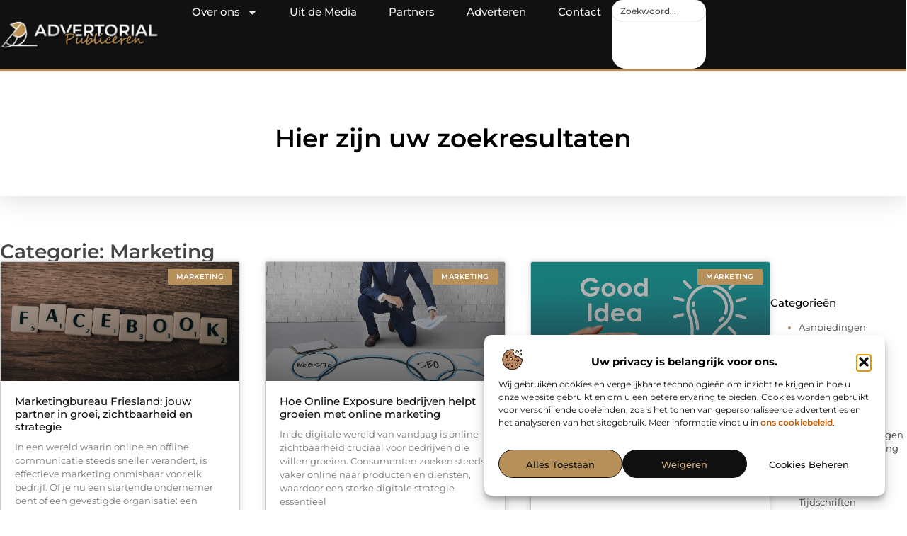

--- FILE ---
content_type: text/html; charset=UTF-8
request_url: https://www.advertorialpubliceren.nl/category/marketing/
body_size: 25363
content:
<!doctype html>
<html lang="nl-NL" prefix="og: https://ogp.me/ns#">
<head>
	<meta charset="UTF-8">
	<meta name="viewport" content="width=device-width, initial-scale=1">
	<link rel="profile" href="https://gmpg.org/xfn/11">
		<style>img:is([sizes="auto" i], [sizes^="auto," i]) { contain-intrinsic-size: 3000px 1500px }</style>
	
<!-- Search Engine Optimization door Rank Math - https://rankmath.com/ -->
<title>Marketing &bull; Advertorial publiceren</title>
<meta name="robots" content="follow, index, max-snippet:-1, max-video-preview:-1, max-image-preview:large"/>
<link rel="canonical" href="https://www.advertorialpubliceren.nl/category/marketing/" />
<meta property="og:locale" content="nl_NL" />
<meta property="og:type" content="article" />
<meta property="og:title" content="Marketing &bull; Advertorial publiceren" />
<meta property="og:url" content="https://www.advertorialpubliceren.nl/category/marketing/" />
<meta property="og:site_name" content="Advertorial publiceren" />
<meta name="twitter:card" content="summary_large_image" />
<meta name="twitter:title" content="Marketing &bull; Advertorial publiceren" />
<script type="application/ld+json" class="rank-math-schema">{"@context":"https://schema.org","@graph":[{"@type":"Organization","@id":"https://www.advertorialpubliceren.nl/#organization","name":"advertorialpubliceren","url":"https://www.advertorialpubliceren.nl","logo":{"@type":"ImageObject","@id":"https://www.advertorialpubliceren.nl/#logo","url":"https://www.advertorialpubliceren.nl/wp-content/uploads/2025/01/advertorialpubliceren.nl-490x140px-2.png","contentUrl":"https://www.advertorialpubliceren.nl/wp-content/uploads/2025/01/advertorialpubliceren.nl-490x140px-2.png","caption":"Advertorial publiceren","inLanguage":"nl-NL","width":"490","height":"140"}},{"@type":"WebSite","@id":"https://www.advertorialpubliceren.nl/#website","url":"https://www.advertorialpubliceren.nl","name":"Advertorial publiceren","alternateName":"advertorialpubliceren.nl","publisher":{"@id":"https://www.advertorialpubliceren.nl/#organization"},"inLanguage":"nl-NL"},{"@type":"BreadcrumbList","@id":"https://www.advertorialpubliceren.nl/category/marketing/#breadcrumb","itemListElement":[{"@type":"ListItem","position":"1","item":{"@id":"https://www.advertorialpubliceren.nl/","name":"Home"}},{"@type":"ListItem","position":"2","item":{"@id":"https://www.advertorialpubliceren.nl/category/marketing/","name":"Marketing"}}]},{"@type":"CollectionPage","@id":"https://www.advertorialpubliceren.nl/category/marketing/#webpage","url":"https://www.advertorialpubliceren.nl/category/marketing/","name":"Marketing &bull; Advertorial publiceren","isPartOf":{"@id":"https://www.advertorialpubliceren.nl/#website"},"inLanguage":"nl-NL","breadcrumb":{"@id":"https://www.advertorialpubliceren.nl/category/marketing/#breadcrumb"}}]}</script>
<!-- /Rank Math WordPress SEO plugin -->

<link rel="alternate" type="application/rss+xml" title="Advertorial publiceren &raquo; feed" href="https://www.advertorialpubliceren.nl/feed/" />
<link rel="alternate" type="application/rss+xml" title="Advertorial publiceren &raquo; reacties feed" href="https://www.advertorialpubliceren.nl/comments/feed/" />
<link rel="alternate" type="application/rss+xml" title="Advertorial publiceren &raquo; Marketing categorie feed" href="https://www.advertorialpubliceren.nl/category/marketing/feed/" />
<script>
window._wpemojiSettings = {"baseUrl":"https:\/\/s.w.org\/images\/core\/emoji\/16.0.1\/72x72\/","ext":".png","svgUrl":"https:\/\/s.w.org\/images\/core\/emoji\/16.0.1\/svg\/","svgExt":".svg","source":{"concatemoji":"https:\/\/www.advertorialpubliceren.nl\/wp-includes\/js\/wp-emoji-release.min.js?ver=6.8.3"}};
/*! This file is auto-generated */
!function(s,n){var o,i,e;function c(e){try{var t={supportTests:e,timestamp:(new Date).valueOf()};sessionStorage.setItem(o,JSON.stringify(t))}catch(e){}}function p(e,t,n){e.clearRect(0,0,e.canvas.width,e.canvas.height),e.fillText(t,0,0);var t=new Uint32Array(e.getImageData(0,0,e.canvas.width,e.canvas.height).data),a=(e.clearRect(0,0,e.canvas.width,e.canvas.height),e.fillText(n,0,0),new Uint32Array(e.getImageData(0,0,e.canvas.width,e.canvas.height).data));return t.every(function(e,t){return e===a[t]})}function u(e,t){e.clearRect(0,0,e.canvas.width,e.canvas.height),e.fillText(t,0,0);for(var n=e.getImageData(16,16,1,1),a=0;a<n.data.length;a++)if(0!==n.data[a])return!1;return!0}function f(e,t,n,a){switch(t){case"flag":return n(e,"\ud83c\udff3\ufe0f\u200d\u26a7\ufe0f","\ud83c\udff3\ufe0f\u200b\u26a7\ufe0f")?!1:!n(e,"\ud83c\udde8\ud83c\uddf6","\ud83c\udde8\u200b\ud83c\uddf6")&&!n(e,"\ud83c\udff4\udb40\udc67\udb40\udc62\udb40\udc65\udb40\udc6e\udb40\udc67\udb40\udc7f","\ud83c\udff4\u200b\udb40\udc67\u200b\udb40\udc62\u200b\udb40\udc65\u200b\udb40\udc6e\u200b\udb40\udc67\u200b\udb40\udc7f");case"emoji":return!a(e,"\ud83e\udedf")}return!1}function g(e,t,n,a){var r="undefined"!=typeof WorkerGlobalScope&&self instanceof WorkerGlobalScope?new OffscreenCanvas(300,150):s.createElement("canvas"),o=r.getContext("2d",{willReadFrequently:!0}),i=(o.textBaseline="top",o.font="600 32px Arial",{});return e.forEach(function(e){i[e]=t(o,e,n,a)}),i}function t(e){var t=s.createElement("script");t.src=e,t.defer=!0,s.head.appendChild(t)}"undefined"!=typeof Promise&&(o="wpEmojiSettingsSupports",i=["flag","emoji"],n.supports={everything:!0,everythingExceptFlag:!0},e=new Promise(function(e){s.addEventListener("DOMContentLoaded",e,{once:!0})}),new Promise(function(t){var n=function(){try{var e=JSON.parse(sessionStorage.getItem(o));if("object"==typeof e&&"number"==typeof e.timestamp&&(new Date).valueOf()<e.timestamp+604800&&"object"==typeof e.supportTests)return e.supportTests}catch(e){}return null}();if(!n){if("undefined"!=typeof Worker&&"undefined"!=typeof OffscreenCanvas&&"undefined"!=typeof URL&&URL.createObjectURL&&"undefined"!=typeof Blob)try{var e="postMessage("+g.toString()+"("+[JSON.stringify(i),f.toString(),p.toString(),u.toString()].join(",")+"));",a=new Blob([e],{type:"text/javascript"}),r=new Worker(URL.createObjectURL(a),{name:"wpTestEmojiSupports"});return void(r.onmessage=function(e){c(n=e.data),r.terminate(),t(n)})}catch(e){}c(n=g(i,f,p,u))}t(n)}).then(function(e){for(var t in e)n.supports[t]=e[t],n.supports.everything=n.supports.everything&&n.supports[t],"flag"!==t&&(n.supports.everythingExceptFlag=n.supports.everythingExceptFlag&&n.supports[t]);n.supports.everythingExceptFlag=n.supports.everythingExceptFlag&&!n.supports.flag,n.DOMReady=!1,n.readyCallback=function(){n.DOMReady=!0}}).then(function(){return e}).then(function(){var e;n.supports.everything||(n.readyCallback(),(e=n.source||{}).concatemoji?t(e.concatemoji):e.wpemoji&&e.twemoji&&(t(e.twemoji),t(e.wpemoji)))}))}((window,document),window._wpemojiSettings);
</script>
<link rel='stylesheet' id='colorboxstyle-css' href='https://www.advertorialpubliceren.nl/wp-content/plugins/link-library/colorbox/colorbox.css?ver=6.8.3' media='all' />
<style id='wp-emoji-styles-inline-css'>

	img.wp-smiley, img.emoji {
		display: inline !important;
		border: none !important;
		box-shadow: none !important;
		height: 1em !important;
		width: 1em !important;
		margin: 0 0.07em !important;
		vertical-align: -0.1em !important;
		background: none !important;
		padding: 0 !important;
	}
</style>
<link rel='stylesheet' id='wp-block-library-css' href='https://www.advertorialpubliceren.nl/wp-includes/css/dist/block-library/style.min.css?ver=6.8.3' media='all' />
<style id='global-styles-inline-css'>
:root{--wp--preset--aspect-ratio--square: 1;--wp--preset--aspect-ratio--4-3: 4/3;--wp--preset--aspect-ratio--3-4: 3/4;--wp--preset--aspect-ratio--3-2: 3/2;--wp--preset--aspect-ratio--2-3: 2/3;--wp--preset--aspect-ratio--16-9: 16/9;--wp--preset--aspect-ratio--9-16: 9/16;--wp--preset--color--black: #000000;--wp--preset--color--cyan-bluish-gray: #abb8c3;--wp--preset--color--white: #ffffff;--wp--preset--color--pale-pink: #f78da7;--wp--preset--color--vivid-red: #cf2e2e;--wp--preset--color--luminous-vivid-orange: #ff6900;--wp--preset--color--luminous-vivid-amber: #fcb900;--wp--preset--color--light-green-cyan: #7bdcb5;--wp--preset--color--vivid-green-cyan: #00d084;--wp--preset--color--pale-cyan-blue: #8ed1fc;--wp--preset--color--vivid-cyan-blue: #0693e3;--wp--preset--color--vivid-purple: #9b51e0;--wp--preset--gradient--vivid-cyan-blue-to-vivid-purple: linear-gradient(135deg,rgba(6,147,227,1) 0%,rgb(155,81,224) 100%);--wp--preset--gradient--light-green-cyan-to-vivid-green-cyan: linear-gradient(135deg,rgb(122,220,180) 0%,rgb(0,208,130) 100%);--wp--preset--gradient--luminous-vivid-amber-to-luminous-vivid-orange: linear-gradient(135deg,rgba(252,185,0,1) 0%,rgba(255,105,0,1) 100%);--wp--preset--gradient--luminous-vivid-orange-to-vivid-red: linear-gradient(135deg,rgba(255,105,0,1) 0%,rgb(207,46,46) 100%);--wp--preset--gradient--very-light-gray-to-cyan-bluish-gray: linear-gradient(135deg,rgb(238,238,238) 0%,rgb(169,184,195) 100%);--wp--preset--gradient--cool-to-warm-spectrum: linear-gradient(135deg,rgb(74,234,220) 0%,rgb(151,120,209) 20%,rgb(207,42,186) 40%,rgb(238,44,130) 60%,rgb(251,105,98) 80%,rgb(254,248,76) 100%);--wp--preset--gradient--blush-light-purple: linear-gradient(135deg,rgb(255,206,236) 0%,rgb(152,150,240) 100%);--wp--preset--gradient--blush-bordeaux: linear-gradient(135deg,rgb(254,205,165) 0%,rgb(254,45,45) 50%,rgb(107,0,62) 100%);--wp--preset--gradient--luminous-dusk: linear-gradient(135deg,rgb(255,203,112) 0%,rgb(199,81,192) 50%,rgb(65,88,208) 100%);--wp--preset--gradient--pale-ocean: linear-gradient(135deg,rgb(255,245,203) 0%,rgb(182,227,212) 50%,rgb(51,167,181) 100%);--wp--preset--gradient--electric-grass: linear-gradient(135deg,rgb(202,248,128) 0%,rgb(113,206,126) 100%);--wp--preset--gradient--midnight: linear-gradient(135deg,rgb(2,3,129) 0%,rgb(40,116,252) 100%);--wp--preset--font-size--small: 13px;--wp--preset--font-size--medium: 20px;--wp--preset--font-size--large: 36px;--wp--preset--font-size--x-large: 42px;--wp--preset--spacing--20: 0.44rem;--wp--preset--spacing--30: 0.67rem;--wp--preset--spacing--40: 1rem;--wp--preset--spacing--50: 1.5rem;--wp--preset--spacing--60: 2.25rem;--wp--preset--spacing--70: 3.38rem;--wp--preset--spacing--80: 5.06rem;--wp--preset--shadow--natural: 6px 6px 9px rgba(0, 0, 0, 0.2);--wp--preset--shadow--deep: 12px 12px 50px rgba(0, 0, 0, 0.4);--wp--preset--shadow--sharp: 6px 6px 0px rgba(0, 0, 0, 0.2);--wp--preset--shadow--outlined: 6px 6px 0px -3px rgba(255, 255, 255, 1), 6px 6px rgba(0, 0, 0, 1);--wp--preset--shadow--crisp: 6px 6px 0px rgba(0, 0, 0, 1);}:root { --wp--style--global--content-size: 800px;--wp--style--global--wide-size: 1200px; }:where(body) { margin: 0; }.wp-site-blocks > .alignleft { float: left; margin-right: 2em; }.wp-site-blocks > .alignright { float: right; margin-left: 2em; }.wp-site-blocks > .aligncenter { justify-content: center; margin-left: auto; margin-right: auto; }:where(.wp-site-blocks) > * { margin-block-start: 24px; margin-block-end: 0; }:where(.wp-site-blocks) > :first-child { margin-block-start: 0; }:where(.wp-site-blocks) > :last-child { margin-block-end: 0; }:root { --wp--style--block-gap: 24px; }:root :where(.is-layout-flow) > :first-child{margin-block-start: 0;}:root :where(.is-layout-flow) > :last-child{margin-block-end: 0;}:root :where(.is-layout-flow) > *{margin-block-start: 24px;margin-block-end: 0;}:root :where(.is-layout-constrained) > :first-child{margin-block-start: 0;}:root :where(.is-layout-constrained) > :last-child{margin-block-end: 0;}:root :where(.is-layout-constrained) > *{margin-block-start: 24px;margin-block-end: 0;}:root :where(.is-layout-flex){gap: 24px;}:root :where(.is-layout-grid){gap: 24px;}.is-layout-flow > .alignleft{float: left;margin-inline-start: 0;margin-inline-end: 2em;}.is-layout-flow > .alignright{float: right;margin-inline-start: 2em;margin-inline-end: 0;}.is-layout-flow > .aligncenter{margin-left: auto !important;margin-right: auto !important;}.is-layout-constrained > .alignleft{float: left;margin-inline-start: 0;margin-inline-end: 2em;}.is-layout-constrained > .alignright{float: right;margin-inline-start: 2em;margin-inline-end: 0;}.is-layout-constrained > .aligncenter{margin-left: auto !important;margin-right: auto !important;}.is-layout-constrained > :where(:not(.alignleft):not(.alignright):not(.alignfull)){max-width: var(--wp--style--global--content-size);margin-left: auto !important;margin-right: auto !important;}.is-layout-constrained > .alignwide{max-width: var(--wp--style--global--wide-size);}body .is-layout-flex{display: flex;}.is-layout-flex{flex-wrap: wrap;align-items: center;}.is-layout-flex > :is(*, div){margin: 0;}body .is-layout-grid{display: grid;}.is-layout-grid > :is(*, div){margin: 0;}body{padding-top: 0px;padding-right: 0px;padding-bottom: 0px;padding-left: 0px;}a:where(:not(.wp-element-button)){text-decoration: underline;}:root :where(.wp-element-button, .wp-block-button__link){background-color: #32373c;border-width: 0;color: #fff;font-family: inherit;font-size: inherit;line-height: inherit;padding: calc(0.667em + 2px) calc(1.333em + 2px);text-decoration: none;}.has-black-color{color: var(--wp--preset--color--black) !important;}.has-cyan-bluish-gray-color{color: var(--wp--preset--color--cyan-bluish-gray) !important;}.has-white-color{color: var(--wp--preset--color--white) !important;}.has-pale-pink-color{color: var(--wp--preset--color--pale-pink) !important;}.has-vivid-red-color{color: var(--wp--preset--color--vivid-red) !important;}.has-luminous-vivid-orange-color{color: var(--wp--preset--color--luminous-vivid-orange) !important;}.has-luminous-vivid-amber-color{color: var(--wp--preset--color--luminous-vivid-amber) !important;}.has-light-green-cyan-color{color: var(--wp--preset--color--light-green-cyan) !important;}.has-vivid-green-cyan-color{color: var(--wp--preset--color--vivid-green-cyan) !important;}.has-pale-cyan-blue-color{color: var(--wp--preset--color--pale-cyan-blue) !important;}.has-vivid-cyan-blue-color{color: var(--wp--preset--color--vivid-cyan-blue) !important;}.has-vivid-purple-color{color: var(--wp--preset--color--vivid-purple) !important;}.has-black-background-color{background-color: var(--wp--preset--color--black) !important;}.has-cyan-bluish-gray-background-color{background-color: var(--wp--preset--color--cyan-bluish-gray) !important;}.has-white-background-color{background-color: var(--wp--preset--color--white) !important;}.has-pale-pink-background-color{background-color: var(--wp--preset--color--pale-pink) !important;}.has-vivid-red-background-color{background-color: var(--wp--preset--color--vivid-red) !important;}.has-luminous-vivid-orange-background-color{background-color: var(--wp--preset--color--luminous-vivid-orange) !important;}.has-luminous-vivid-amber-background-color{background-color: var(--wp--preset--color--luminous-vivid-amber) !important;}.has-light-green-cyan-background-color{background-color: var(--wp--preset--color--light-green-cyan) !important;}.has-vivid-green-cyan-background-color{background-color: var(--wp--preset--color--vivid-green-cyan) !important;}.has-pale-cyan-blue-background-color{background-color: var(--wp--preset--color--pale-cyan-blue) !important;}.has-vivid-cyan-blue-background-color{background-color: var(--wp--preset--color--vivid-cyan-blue) !important;}.has-vivid-purple-background-color{background-color: var(--wp--preset--color--vivid-purple) !important;}.has-black-border-color{border-color: var(--wp--preset--color--black) !important;}.has-cyan-bluish-gray-border-color{border-color: var(--wp--preset--color--cyan-bluish-gray) !important;}.has-white-border-color{border-color: var(--wp--preset--color--white) !important;}.has-pale-pink-border-color{border-color: var(--wp--preset--color--pale-pink) !important;}.has-vivid-red-border-color{border-color: var(--wp--preset--color--vivid-red) !important;}.has-luminous-vivid-orange-border-color{border-color: var(--wp--preset--color--luminous-vivid-orange) !important;}.has-luminous-vivid-amber-border-color{border-color: var(--wp--preset--color--luminous-vivid-amber) !important;}.has-light-green-cyan-border-color{border-color: var(--wp--preset--color--light-green-cyan) !important;}.has-vivid-green-cyan-border-color{border-color: var(--wp--preset--color--vivid-green-cyan) !important;}.has-pale-cyan-blue-border-color{border-color: var(--wp--preset--color--pale-cyan-blue) !important;}.has-vivid-cyan-blue-border-color{border-color: var(--wp--preset--color--vivid-cyan-blue) !important;}.has-vivid-purple-border-color{border-color: var(--wp--preset--color--vivid-purple) !important;}.has-vivid-cyan-blue-to-vivid-purple-gradient-background{background: var(--wp--preset--gradient--vivid-cyan-blue-to-vivid-purple) !important;}.has-light-green-cyan-to-vivid-green-cyan-gradient-background{background: var(--wp--preset--gradient--light-green-cyan-to-vivid-green-cyan) !important;}.has-luminous-vivid-amber-to-luminous-vivid-orange-gradient-background{background: var(--wp--preset--gradient--luminous-vivid-amber-to-luminous-vivid-orange) !important;}.has-luminous-vivid-orange-to-vivid-red-gradient-background{background: var(--wp--preset--gradient--luminous-vivid-orange-to-vivid-red) !important;}.has-very-light-gray-to-cyan-bluish-gray-gradient-background{background: var(--wp--preset--gradient--very-light-gray-to-cyan-bluish-gray) !important;}.has-cool-to-warm-spectrum-gradient-background{background: var(--wp--preset--gradient--cool-to-warm-spectrum) !important;}.has-blush-light-purple-gradient-background{background: var(--wp--preset--gradient--blush-light-purple) !important;}.has-blush-bordeaux-gradient-background{background: var(--wp--preset--gradient--blush-bordeaux) !important;}.has-luminous-dusk-gradient-background{background: var(--wp--preset--gradient--luminous-dusk) !important;}.has-pale-ocean-gradient-background{background: var(--wp--preset--gradient--pale-ocean) !important;}.has-electric-grass-gradient-background{background: var(--wp--preset--gradient--electric-grass) !important;}.has-midnight-gradient-background{background: var(--wp--preset--gradient--midnight) !important;}.has-small-font-size{font-size: var(--wp--preset--font-size--small) !important;}.has-medium-font-size{font-size: var(--wp--preset--font-size--medium) !important;}.has-large-font-size{font-size: var(--wp--preset--font-size--large) !important;}.has-x-large-font-size{font-size: var(--wp--preset--font-size--x-large) !important;}
:root :where(.wp-block-pullquote){font-size: 1.5em;line-height: 1.6;}
</style>
<link rel='stylesheet' id='thumbs_rating_styles-css' href='https://www.advertorialpubliceren.nl/wp-content/plugins/link-library/upvote-downvote/css/style.css?ver=1.0.0' media='all' />
<link rel='stylesheet' id='cmplz-general-css' href='https://www.advertorialpubliceren.nl/wp-content/plugins/complianz-gdpr/assets/css/cookieblocker.min.css?ver=1765935138' media='all' />
<link rel='stylesheet' id='hello-elementor-css' href='https://www.advertorialpubliceren.nl/wp-content/themes/hello-elementor/assets/css/reset.css?ver=3.4.6' media='all' />
<link rel='stylesheet' id='hello-elementor-theme-style-css' href='https://www.advertorialpubliceren.nl/wp-content/themes/hello-elementor/assets/css/theme.css?ver=3.4.6' media='all' />
<link rel='stylesheet' id='hello-elementor-header-footer-css' href='https://www.advertorialpubliceren.nl/wp-content/themes/hello-elementor/assets/css/header-footer.css?ver=3.4.6' media='all' />
<link rel='stylesheet' id='elementor-frontend-css' href='https://www.advertorialpubliceren.nl/wp-content/plugins/elementor/assets/css/frontend.min.css?ver=3.34.4' media='all' />
<link rel='stylesheet' id='elementor-post-4627-css' href='https://www.advertorialpubliceren.nl/wp-content/uploads/elementor/css/post-4627.css?ver=1769735961' media='all' />
<link rel='stylesheet' id='e-animation-grow-css' href='https://www.advertorialpubliceren.nl/wp-content/plugins/elementor/assets/lib/animations/styles/e-animation-grow.min.css?ver=3.34.4' media='all' />
<link rel='stylesheet' id='widget-image-css' href='https://www.advertorialpubliceren.nl/wp-content/plugins/elementor/assets/css/widget-image.min.css?ver=3.34.4' media='all' />
<link rel='stylesheet' id='widget-nav-menu-css' href='https://www.advertorialpubliceren.nl/wp-content/plugins/elementor-pro/assets/css/widget-nav-menu.min.css?ver=3.34.3' media='all' />
<link rel='stylesheet' id='widget-search-css' href='https://www.advertorialpubliceren.nl/wp-content/plugins/elementor-pro/assets/css/widget-search.min.css?ver=3.34.3' media='all' />
<link rel='stylesheet' id='e-animation-wobble-vertical-css' href='https://www.advertorialpubliceren.nl/wp-content/plugins/elementor/assets/lib/animations/styles/e-animation-wobble-vertical.min.css?ver=3.34.4' media='all' />
<link rel='stylesheet' id='e-animation-fadeIn-css' href='https://www.advertorialpubliceren.nl/wp-content/plugins/elementor/assets/lib/animations/styles/fadeIn.min.css?ver=3.34.4' media='all' />
<link rel='stylesheet' id='e-motion-fx-css' href='https://www.advertorialpubliceren.nl/wp-content/plugins/elementor-pro/assets/css/modules/motion-fx.min.css?ver=3.34.3' media='all' />
<link rel='stylesheet' id='e-sticky-css' href='https://www.advertorialpubliceren.nl/wp-content/plugins/elementor-pro/assets/css/modules/sticky.min.css?ver=3.34.3' media='all' />
<link rel='stylesheet' id='widget-heading-css' href='https://www.advertorialpubliceren.nl/wp-content/plugins/elementor/assets/css/widget-heading.min.css?ver=3.34.4' media='all' />
<link rel='stylesheet' id='swiper-css' href='https://www.advertorialpubliceren.nl/wp-content/plugins/elementor/assets/lib/swiper/v8/css/swiper.min.css?ver=8.4.5' media='all' />
<link rel='stylesheet' id='e-swiper-css' href='https://www.advertorialpubliceren.nl/wp-content/plugins/elementor/assets/css/conditionals/e-swiper.min.css?ver=3.34.4' media='all' />
<link rel='stylesheet' id='widget-posts-css' href='https://www.advertorialpubliceren.nl/wp-content/plugins/elementor-pro/assets/css/widget-posts.min.css?ver=3.34.3' media='all' />
<link rel='stylesheet' id='widget-sitemap-css' href='https://www.advertorialpubliceren.nl/wp-content/plugins/elementor-pro/assets/css/widget-sitemap.min.css?ver=3.34.3' media='all' />
<link rel='stylesheet' id='elementor-post-4826-css' href='https://www.advertorialpubliceren.nl/wp-content/uploads/elementor/css/post-4826.css?ver=1769735961' media='all' />
<link rel='stylesheet' id='elementor-post-4829-css' href='https://www.advertorialpubliceren.nl/wp-content/uploads/elementor/css/post-4829.css?ver=1769735961' media='all' />
<link rel='stylesheet' id='elementor-post-4737-css' href='https://www.advertorialpubliceren.nl/wp-content/uploads/elementor/css/post-4737.css?ver=1769736116' media='all' />
<link rel='stylesheet' id='elementor-gf-local-montserrat-css' href='https://www.advertorialpubliceren.nl/wp-content/uploads/elementor/google-fonts/css/montserrat.css?ver=1742220587' media='all' />
<script src="https://www.advertorialpubliceren.nl/wp-includes/js/jquery/jquery.min.js?ver=3.7.1" id="jquery-core-js"></script>
<script src="https://www.advertorialpubliceren.nl/wp-includes/js/jquery/jquery-migrate.min.js?ver=3.4.1" id="jquery-migrate-js"></script>
<script src="https://www.advertorialpubliceren.nl/wp-content/plugins/link-library/colorbox/jquery.colorbox-min.js?ver=1.3.9" id="colorbox-js"></script>
<script id="thumbs_rating_scripts-js-extra">
var thumbs_rating_ajax = {"ajax_url":"https:\/\/www.advertorialpubliceren.nl\/wp-admin\/admin-ajax.php","nonce":"86b68affce"};
</script>
<script src="https://www.advertorialpubliceren.nl/wp-content/plugins/link-library/upvote-downvote/js/general.js?ver=4.0.1" id="thumbs_rating_scripts-js"></script>
<link rel="https://api.w.org/" href="https://www.advertorialpubliceren.nl/wp-json/" /><link rel="alternate" title="JSON" type="application/json" href="https://www.advertorialpubliceren.nl/wp-json/wp/v2/categories/68" /><link rel="EditURI" type="application/rsd+xml" title="RSD" href="https://www.advertorialpubliceren.nl/xmlrpc.php?rsd" />
<meta name="generator" content="WordPress 6.8.3" />
			<style>.cmplz-hidden {
					display: none !important;
				}</style><meta name="generator" content="Elementor 3.34.4; features: e_font_icon_svg, additional_custom_breakpoints; settings: css_print_method-external, google_font-enabled, font_display-swap">
			<style>
				.e-con.e-parent:nth-of-type(n+4):not(.e-lazyloaded):not(.e-no-lazyload),
				.e-con.e-parent:nth-of-type(n+4):not(.e-lazyloaded):not(.e-no-lazyload) * {
					background-image: none !important;
				}
				@media screen and (max-height: 1024px) {
					.e-con.e-parent:nth-of-type(n+3):not(.e-lazyloaded):not(.e-no-lazyload),
					.e-con.e-parent:nth-of-type(n+3):not(.e-lazyloaded):not(.e-no-lazyload) * {
						background-image: none !important;
					}
				}
				@media screen and (max-height: 640px) {
					.e-con.e-parent:nth-of-type(n+2):not(.e-lazyloaded):not(.e-no-lazyload),
					.e-con.e-parent:nth-of-type(n+2):not(.e-lazyloaded):not(.e-no-lazyload) * {
						background-image: none !important;
					}
				}
			</style>
			<link rel="icon" href="https://www.advertorialpubliceren.nl/wp-content/uploads/2025/01/advertorialpubliceren.nl-150x150-1.png" sizes="32x32" />
<link rel="icon" href="https://www.advertorialpubliceren.nl/wp-content/uploads/2025/01/advertorialpubliceren.nl-150x150-1.png" sizes="192x192" />
<link rel="apple-touch-icon" href="https://www.advertorialpubliceren.nl/wp-content/uploads/2025/01/advertorialpubliceren.nl-150x150-1.png" />
<meta name="msapplication-TileImage" content="https://www.advertorialpubliceren.nl/wp-content/uploads/2025/01/advertorialpubliceren.nl-150x150-1.png" />
</head>
<body data-rsssl=1 data-cmplz=1 class="archive category category-marketing category-68 wp-custom-logo wp-embed-responsive wp-theme-hello-elementor hello-elementor-default elementor-page-4737 elementor-default elementor-template-full-width elementor-kit-4627">


<a class="skip-link screen-reader-text" href="#content">Ga naar de inhoud</a>

		<header data-elementor-type="header" data-elementor-id="4826" class="elementor elementor-4826 elementor-location-header" data-elementor-post-type="elementor_library">
			<header class="elementor-element elementor-element-48bc161 top e-flex e-con-boxed e-con e-parent" data-id="48bc161" data-element_type="container" data-settings="{&quot;background_background&quot;:&quot;classic&quot;,&quot;sticky&quot;:&quot;top&quot;,&quot;sticky_on&quot;:[&quot;desktop&quot;,&quot;tablet&quot;,&quot;mobile&quot;],&quot;sticky_offset&quot;:0,&quot;sticky_effects_offset&quot;:0,&quot;sticky_anchor_link_offset&quot;:0}">
					<div class="e-con-inner">
				<div class="elementor-element elementor-element-56359ab5 elementor-widget__width-initial elementor-widget elementor-widget-theme-site-logo elementor-widget-image" data-id="56359ab5" data-element_type="widget" data-widget_type="theme-site-logo.default">
											<a href="https://www.advertorialpubliceren.nl">
			<img fetchpriority="high" width="490" height="140" src="https://www.advertorialpubliceren.nl/wp-content/uploads/2025/01/advertorialpubliceren.nl-490x140px.png" class="elementor-animation-grow attachment-full size-full wp-image-4921" alt="advertorialpubliceren.nl-490x140px" srcset="https://www.advertorialpubliceren.nl/wp-content/uploads/2025/01/advertorialpubliceren.nl-490x140px.png 490w, https://www.advertorialpubliceren.nl/wp-content/uploads/2025/01/advertorialpubliceren.nl-490x140px-300x86.png 300w, https://www.advertorialpubliceren.nl/wp-content/uploads/2025/01/advertorialpubliceren.nl-490x140px-350x100.png 350w" sizes="(max-width: 490px) 100vw, 490px" />				</a>
											</div>
		<nav class="elementor-element elementor-element-63415ffc e-con-full e-flex e-con e-child" data-id="63415ffc" data-element_type="container">
				<div class="elementor-element elementor-element-2c82a379 elementor-nav-menu--stretch elementor-nav-menu__align-center elementor-nav-menu--dropdown-tablet elementor-nav-menu__text-align-aside elementor-nav-menu--toggle elementor-nav-menu--burger elementor-widget elementor-widget-nav-menu" data-id="2c82a379" data-element_type="widget" data-settings="{&quot;full_width&quot;:&quot;stretch&quot;,&quot;layout&quot;:&quot;horizontal&quot;,&quot;submenu_icon&quot;:{&quot;value&quot;:&quot;&lt;svg aria-hidden=\&quot;true\&quot; class=\&quot;e-font-icon-svg e-fas-caret-down\&quot; viewBox=\&quot;0 0 320 512\&quot; xmlns=\&quot;http:\/\/www.w3.org\/2000\/svg\&quot;&gt;&lt;path d=\&quot;M31.3 192h257.3c17.8 0 26.7 21.5 14.1 34.1L174.1 354.8c-7.8 7.8-20.5 7.8-28.3 0L17.2 226.1C4.6 213.5 13.5 192 31.3 192z\&quot;&gt;&lt;\/path&gt;&lt;\/svg&gt;&quot;,&quot;library&quot;:&quot;fa-solid&quot;},&quot;toggle&quot;:&quot;burger&quot;}" data-widget_type="nav-menu.default">
								<nav aria-label="Menu" class="elementor-nav-menu--main elementor-nav-menu__container elementor-nav-menu--layout-horizontal e--pointer-background e--animation-fade">
				<ul id="menu-1-2c82a379" class="elementor-nav-menu"><li class="menu-item menu-item-type-custom menu-item-object-custom menu-item-has-children menu-item-4822"><a href="#" class="elementor-item elementor-item-anchor">Over ons</a>
<ul class="sub-menu elementor-nav-menu--dropdown">
	<li class="menu-item menu-item-type-post_type menu-item-object-page menu-item-4818"><a href="https://www.advertorialpubliceren.nl/over-ons/" class="elementor-sub-item">Wie zijn wij?</a></li>
	<li class="menu-item menu-item-type-post_type menu-item-object-page menu-item-4817"><a href="https://www.advertorialpubliceren.nl/ons-team/" class="elementor-sub-item">Ons team</a></li>
</ul>
</li>
<li class="menu-item menu-item-type-custom menu-item-object-custom menu-item-4823"><a href="https://www.advertorialpubliceren.nl/category/media/" class="elementor-item">Uit de Media</a></li>
<li class="menu-item menu-item-type-post_type menu-item-object-page menu-item-4821"><a href="https://www.advertorialpubliceren.nl/partners/" class="elementor-item">Partners</a></li>
<li class="menu-item menu-item-type-post_type menu-item-object-page menu-item-4819"><a href="https://www.advertorialpubliceren.nl/adverteren/" class="elementor-item">Adverteren</a></li>
<li class="menu-item menu-item-type-post_type menu-item-object-page menu-item-4820"><a href="https://www.advertorialpubliceren.nl/contact/" class="elementor-item">Contact</a></li>
</ul>			</nav>
					<div class="elementor-menu-toggle" role="button" tabindex="0" aria-label="Menu toggle" aria-expanded="false">
			<span class="elementor-menu-toggle__icon--open"><svg xmlns="http://www.w3.org/2000/svg" xmlns:xlink="http://www.w3.org/1999/xlink" id="Layer_1" x="0px" y="0px" viewBox="0 0 388.35 388.35" style="enable-background:new 0 0 388.35 388.35;" xml:space="preserve"><style type="text/css">	.st0{fill:url(#SVGID_1_);}	.st1{fill:url(#SVGID_2_);}	.st2{fill:url(#SVGID_3_);}</style><g>	<linearGradient id="SVGID_1_" gradientUnits="userSpaceOnUse" x1="128.1523" y1="371.9877" x2="172.8773" y2="249.1068">		<stop offset="0" style="stop-color:#907243"></stop>		<stop offset="7.189401e-03" style="stop-color:#917243"></stop>		<stop offset="0.2492" style="stop-color:#A27F4D"></stop>		<stop offset="0.4944" style="stop-color:#AD8853"></stop>		<stop offset="0.7423" style="stop-color:#B48D57"></stop>		<stop offset="0.9972" style="stop-color:#B78F58"></stop>	</linearGradient>	<path class="st0" d="M278.21,288.9H22.82c-12.21,0-22.14,9.71-22.14,21.65c0,11.94,9.93,21.65,22.14,21.65h255.39  c12.21,0,22.14-9.71,22.14-21.65C300.36,298.61,290.42,288.9,278.21,288.9z"></path>	<linearGradient id="SVGID_2_" gradientUnits="userSpaceOnUse" x1="167.0009" y1="270.2124" x2="222.0187" y2="119.0523">		<stop offset="0" style="stop-color:#907243"></stop>		<stop offset="7.189401e-03" style="stop-color:#917243"></stop>		<stop offset="0.2492" style="stop-color:#A27F4D"></stop>		<stop offset="0.4944" style="stop-color:#AD8853"></stop>		<stop offset="0.7423" style="stop-color:#B48D57"></stop>		<stop offset="0.9972" style="stop-color:#B78F58"></stop>	</linearGradient>	<path class="st1" d="M366.2,172.98H22.82c-12.21,0-22.14,9.71-22.14,21.65c0,11.94,9.93,21.65,22.14,21.65H366.2  c12.21,0,22.14-9.71,22.14-21.65C388.35,182.7,378.41,172.98,366.2,172.98z"></path>	<linearGradient id="SVGID_3_" gradientUnits="userSpaceOnUse" x1="128.1523" y1="140.1581" x2="172.8772" y2="17.2772">		<stop offset="0" style="stop-color:#907243"></stop>		<stop offset="7.189401e-03" style="stop-color:#917243"></stop>		<stop offset="0.2492" style="stop-color:#A27F4D"></stop>		<stop offset="0.4944" style="stop-color:#AD8853"></stop>		<stop offset="0.7423" style="stop-color:#B48D57"></stop>		<stop offset="0.9972" style="stop-color:#B78F58"></stop>	</linearGradient>	<path class="st2" d="M22.82,100.37h255.39c12.21,0,22.14-9.71,22.14-21.65s-9.93-21.65-22.14-21.65H22.82  c-12.21,0-22.14,9.71-22.14,21.65S10.61,100.37,22.82,100.37z"></path></g></svg></span><svg aria-hidden="true" role="presentation" class="elementor-menu-toggle__icon--close e-font-icon-svg e-eicon-close" viewBox="0 0 1000 1000" xmlns="http://www.w3.org/2000/svg"><path d="M742 167L500 408 258 167C246 154 233 150 217 150 196 150 179 158 167 167 154 179 150 196 150 212 150 229 154 242 171 254L408 500 167 742C138 771 138 800 167 829 196 858 225 858 254 829L496 587 738 829C750 842 767 846 783 846 800 846 817 842 829 829 842 817 846 804 846 783 846 767 842 750 829 737L588 500 833 258C863 229 863 200 833 171 804 137 775 137 742 167Z"></path></svg>		</div>
					<nav class="elementor-nav-menu--dropdown elementor-nav-menu__container" aria-hidden="true">
				<ul id="menu-2-2c82a379" class="elementor-nav-menu"><li class="menu-item menu-item-type-custom menu-item-object-custom menu-item-has-children menu-item-4822"><a href="#" class="elementor-item elementor-item-anchor" tabindex="-1">Over ons</a>
<ul class="sub-menu elementor-nav-menu--dropdown">
	<li class="menu-item menu-item-type-post_type menu-item-object-page menu-item-4818"><a href="https://www.advertorialpubliceren.nl/over-ons/" class="elementor-sub-item" tabindex="-1">Wie zijn wij?</a></li>
	<li class="menu-item menu-item-type-post_type menu-item-object-page menu-item-4817"><a href="https://www.advertorialpubliceren.nl/ons-team/" class="elementor-sub-item" tabindex="-1">Ons team</a></li>
</ul>
</li>
<li class="menu-item menu-item-type-custom menu-item-object-custom menu-item-4823"><a href="https://www.advertorialpubliceren.nl/category/media/" class="elementor-item" tabindex="-1">Uit de Media</a></li>
<li class="menu-item menu-item-type-post_type menu-item-object-page menu-item-4821"><a href="https://www.advertorialpubliceren.nl/partners/" class="elementor-item" tabindex="-1">Partners</a></li>
<li class="menu-item menu-item-type-post_type menu-item-object-page menu-item-4819"><a href="https://www.advertorialpubliceren.nl/adverteren/" class="elementor-item" tabindex="-1">Adverteren</a></li>
<li class="menu-item menu-item-type-post_type menu-item-object-page menu-item-4820"><a href="https://www.advertorialpubliceren.nl/contact/" class="elementor-item" tabindex="-1">Contact</a></li>
</ul>			</nav>
						</div>
				<div class="elementor-element elementor-element-40a1ed6b elementor-widget__width-initial elementor-hidden-mobile elementor-widget elementor-widget-search" data-id="40a1ed6b" data-element_type="widget" data-settings="{&quot;submit_trigger&quot;:&quot;key_enter&quot;,&quot;pagination_type_options&quot;:&quot;none&quot;}" data-widget_type="search.default">
							<search class="e-search hidden" role="search">
			<form class="e-search-form" action="https://www.advertorialpubliceren.nl" method="get">

				
				<label class="e-search-label" for="search-40a1ed6b">
					<span class="elementor-screen-only">
						Zoeken					</span>
					<svg aria-hidden="true" class="e-font-icon-svg e-fas-search" viewBox="0 0 512 512" xmlns="http://www.w3.org/2000/svg"><path d="M505 442.7L405.3 343c-4.5-4.5-10.6-7-17-7H372c27.6-35.3 44-79.7 44-128C416 93.1 322.9 0 208 0S0 93.1 0 208s93.1 208 208 208c48.3 0 92.7-16.4 128-44v16.3c0 6.4 2.5 12.5 7 17l99.7 99.7c9.4 9.4 24.6 9.4 33.9 0l28.3-28.3c9.4-9.4 9.4-24.6.1-34zM208 336c-70.7 0-128-57.2-128-128 0-70.7 57.2-128 128-128 70.7 0 128 57.2 128 128 0 70.7-57.2 128-128 128z"></path></svg>				</label>

				<div class="e-search-input-wrapper">
					<input id="search-40a1ed6b" placeholder="Zoekwoord..." class="e-search-input" type="search" name="s" value="" autocomplete="on" role="combobox" aria-autocomplete="list" aria-expanded="false" aria-controls="results-40a1ed6b" aria-haspopup="listbox">
															<output id="results-40a1ed6b" class="e-search-results-container hide-loader" aria-live="polite" aria-atomic="true" aria-label="Resultaten voor zoekopdracht" tabindex="0">
						<div class="e-search-results"></div>
											</output>
									</div>
				
				
				<button class="e-search-submit elementor-screen-only " type="submit" aria-label="Zoeken">
					
									</button>
				<input type="hidden" name="e_search_props" value="40a1ed6b-4826">
			</form>
		</search>
						</div>
				</nav>
				<div class="elementor-element elementor-element-7039f040 elementor-view-framed elementor-widget__width-auto elementor-fixed elementor-shape-circle elementor-invisible elementor-widget elementor-widget-icon" data-id="7039f040" data-element_type="widget" data-settings="{&quot;_position&quot;:&quot;fixed&quot;,&quot;motion_fx_motion_fx_scrolling&quot;:&quot;yes&quot;,&quot;motion_fx_opacity_effect&quot;:&quot;yes&quot;,&quot;motion_fx_opacity_range&quot;:{&quot;unit&quot;:&quot;%&quot;,&quot;size&quot;:&quot;&quot;,&quot;sizes&quot;:{&quot;start&quot;:0,&quot;end&quot;:45}},&quot;_animation&quot;:&quot;fadeIn&quot;,&quot;_animation_delay&quot;:200,&quot;motion_fx_opacity_direction&quot;:&quot;out-in&quot;,&quot;motion_fx_opacity_level&quot;:{&quot;unit&quot;:&quot;px&quot;,&quot;size&quot;:10,&quot;sizes&quot;:[]},&quot;motion_fx_devices&quot;:[&quot;desktop&quot;,&quot;tablet&quot;,&quot;mobile&quot;]}" data-widget_type="icon.default">
							<div class="elementor-icon-wrapper">
			<a class="elementor-icon elementor-animation-wobble-vertical" href="#top">
			<svg aria-hidden="true" class="e-font-icon-svg e-fas-arrow-up" viewBox="0 0 448 512" xmlns="http://www.w3.org/2000/svg"><path d="M34.9 289.5l-22.2-22.2c-9.4-9.4-9.4-24.6 0-33.9L207 39c9.4-9.4 24.6-9.4 33.9 0l194.3 194.3c9.4 9.4 9.4 24.6 0 33.9L413 289.4c-9.5 9.5-25 9.3-34.3-.4L264 168.6V456c0 13.3-10.7 24-24 24h-32c-13.3 0-24-10.7-24-24V168.6L69.2 289.1c-9.3 9.8-24.8 10-34.3.4z"></path></svg>			</a>
		</div>
						</div>
					</div>
				</header>
				</header>
				<div data-elementor-type="archive" data-elementor-id="4737" class="elementor elementor-4737 elementor-location-archive" data-elementor-post-type="elementor_library">
			<section class="elementor-element elementor-element-2d705f21 e-flex e-con-boxed e-con e-parent" data-id="2d705f21" data-element_type="container" data-settings="{&quot;background_background&quot;:&quot;classic&quot;}">
					<div class="e-con-inner">
				<div class="elementor-element elementor-element-5555cade elementor-widget elementor-widget-heading" data-id="5555cade" data-element_type="widget" data-widget_type="heading.default">
					<h1 class="elementor-heading-title elementor-size-default">Hier zijn uw zoekresultaten</h1>				</div>
					</div>
				</section>
		<section class="elementor-element elementor-element-20c3f586 e-flex e-con-boxed e-con e-parent" data-id="20c3f586" data-element_type="container">
					<div class="e-con-inner">
		<article class="elementor-element elementor-element-4efb989b e-con-full e-flex e-con e-child" data-id="4efb989b" data-element_type="container">
				<div class="elementor-element elementor-element-27377948 elementor-widget elementor-widget-theme-archive-title elementor-page-title elementor-widget-heading" data-id="27377948" data-element_type="widget" data-widget_type="theme-archive-title.default">
					<h2 class="elementor-heading-title elementor-size-default">Categorie: Marketing</h2>				</div>
				<div class="elementor-element elementor-element-40262e93 elementor-grid-3 elementor-grid-tablet-2 elementor-grid-mobile-1 elementor-posts--thumbnail-top elementor-card-shadow-yes elementor-posts__hover-gradient load-more-align-center elementor-widget elementor-widget-archive-posts" data-id="40262e93" data-element_type="widget" data-settings="{&quot;pagination_type&quot;:&quot;load_more_on_click&quot;,&quot;archive_cards_row_gap&quot;:{&quot;unit&quot;:&quot;px&quot;,&quot;size&quot;:40,&quot;sizes&quot;:[]},&quot;archive_cards_row_gap_mobile&quot;:{&quot;unit&quot;:&quot;px&quot;,&quot;size&quot;:25,&quot;sizes&quot;:[]},&quot;archive_cards_columns&quot;:&quot;3&quot;,&quot;archive_cards_columns_tablet&quot;:&quot;2&quot;,&quot;archive_cards_columns_mobile&quot;:&quot;1&quot;,&quot;archive_cards_row_gap_tablet&quot;:{&quot;unit&quot;:&quot;px&quot;,&quot;size&quot;:&quot;&quot;,&quot;sizes&quot;:[]},&quot;load_more_spinner&quot;:{&quot;value&quot;:&quot;fas fa-spinner&quot;,&quot;library&quot;:&quot;fa-solid&quot;}}" data-widget_type="archive-posts.archive_cards">
							<div class="elementor-posts-container elementor-posts elementor-posts--skin-cards elementor-grid" role="list">
				<article class="elementor-post elementor-grid-item post-6634 post type-post status-publish format-standard has-post-thumbnail hentry category-marketing tag-marketingbureau-friesland" role="listitem">
			<div class="elementor-post__card">
				<a class="elementor-post__thumbnail__link" href="https://www.advertorialpubliceren.nl/marketingbureau-friesland-jouw-partner-in-groei-zichtbaarheid-en-strategie/" tabindex="-1" ><div class="elementor-post__thumbnail"><img width="1280" height="850" src="https://www.advertorialpubliceren.nl/wp-content/uploads/2025/08/g08e676dcab7d93f722123c292d725d87376d14cb7ce134ecfc962d1709dd9c5dda7bdecda17ad0d2be1a3edeedb2227e_1280.jpg" class="elementor-animation-grow attachment-1536x1536 size-1536x1536 wp-image-6633" alt="" decoding="async" srcset="https://www.advertorialpubliceren.nl/wp-content/uploads/2025/08/g08e676dcab7d93f722123c292d725d87376d14cb7ce134ecfc962d1709dd9c5dda7bdecda17ad0d2be1a3edeedb2227e_1280.jpg 1280w, https://www.advertorialpubliceren.nl/wp-content/uploads/2025/08/g08e676dcab7d93f722123c292d725d87376d14cb7ce134ecfc962d1709dd9c5dda7bdecda17ad0d2be1a3edeedb2227e_1280-300x199.jpg 300w, https://www.advertorialpubliceren.nl/wp-content/uploads/2025/08/g08e676dcab7d93f722123c292d725d87376d14cb7ce134ecfc962d1709dd9c5dda7bdecda17ad0d2be1a3edeedb2227e_1280-1024x680.jpg 1024w, https://www.advertorialpubliceren.nl/wp-content/uploads/2025/08/g08e676dcab7d93f722123c292d725d87376d14cb7ce134ecfc962d1709dd9c5dda7bdecda17ad0d2be1a3edeedb2227e_1280-768x510.jpg 768w" sizes="(max-width: 1280px) 100vw, 1280px" /></div></a>
				<div class="elementor-post__badge">Marketing</div>
				<div class="elementor-post__text">
				<h3 class="elementor-post__title">
			<a href="https://www.advertorialpubliceren.nl/marketingbureau-friesland-jouw-partner-in-groei-zichtbaarheid-en-strategie/" >
				Marketingbureau Friesland: jouw partner in groei, zichtbaarheid en strategie			</a>
		</h3>
				<div class="elementor-post__excerpt">
			<p>In een wereld waarin online en offline communicatie steeds sneller verandert, is effectieve marketing onmisbaar voor elk bedrijf. Of je nu een startende ondernemer bent of een gevestigde organisatie: een</p>
		</div>
				</div>
					</div>
		</article>
				<article class="elementor-post elementor-grid-item post-5483 post type-post status-publish format-standard has-post-thumbnail hentry category-marketing" role="listitem">
			<div class="elementor-post__card">
				<a class="elementor-post__thumbnail__link" href="https://www.advertorialpubliceren.nl/hoe-online-exposure-bedrijven-helpt-groeien-met-online-marketing/" tabindex="-1" ><div class="elementor-post__thumbnail"><img width="1280" height="1149" src="https://www.advertorialpubliceren.nl/wp-content/uploads/2025/02/g1297543b62da2ed87a0ac494c8342340fa9740bce97ab09b198cd472c9bdd7c5de5521682cac90a1dcfe95c571bd2109c040fd37858a95bb2cc2a9a8e594375b_1280.jpg" class="elementor-animation-grow attachment-1536x1536 size-1536x1536 wp-image-5482" alt="" decoding="async" srcset="https://www.advertorialpubliceren.nl/wp-content/uploads/2025/02/g1297543b62da2ed87a0ac494c8342340fa9740bce97ab09b198cd472c9bdd7c5de5521682cac90a1dcfe95c571bd2109c040fd37858a95bb2cc2a9a8e594375b_1280.jpg 1280w, https://www.advertorialpubliceren.nl/wp-content/uploads/2025/02/g1297543b62da2ed87a0ac494c8342340fa9740bce97ab09b198cd472c9bdd7c5de5521682cac90a1dcfe95c571bd2109c040fd37858a95bb2cc2a9a8e594375b_1280-300x269.jpg 300w, https://www.advertorialpubliceren.nl/wp-content/uploads/2025/02/g1297543b62da2ed87a0ac494c8342340fa9740bce97ab09b198cd472c9bdd7c5de5521682cac90a1dcfe95c571bd2109c040fd37858a95bb2cc2a9a8e594375b_1280-1024x919.jpg 1024w, https://www.advertorialpubliceren.nl/wp-content/uploads/2025/02/g1297543b62da2ed87a0ac494c8342340fa9740bce97ab09b198cd472c9bdd7c5de5521682cac90a1dcfe95c571bd2109c040fd37858a95bb2cc2a9a8e594375b_1280-768x689.jpg 768w" sizes="(max-width: 1280px) 100vw, 1280px" /></div></a>
				<div class="elementor-post__badge">Marketing</div>
				<div class="elementor-post__text">
				<h3 class="elementor-post__title">
			<a href="https://www.advertorialpubliceren.nl/hoe-online-exposure-bedrijven-helpt-groeien-met-online-marketing/" >
				Hoe Online Exposure bedrijven helpt groeien met online marketing			</a>
		</h3>
				<div class="elementor-post__excerpt">
			<p>In de digitale wereld van vandaag is online zichtbaarheid cruciaal voor bedrijven die willen groeien. Consumenten zoeken steeds vaker online naar producten en diensten, waardoor een sterke digitale strategie essentieel</p>
		</div>
				</div>
					</div>
		</article>
				<article class="elementor-post elementor-grid-item post-3481 post type-post status-publish format-standard has-post-thumbnail hentry category-marketing" role="listitem">
			<div class="elementor-post__card">
				<a class="elementor-post__thumbnail__link" href="https://www.advertorialpubliceren.nl/waarom-linkbuilden-uitbesteden-een-slimme-zet-is-voor-jouw-seo-strategie/" tabindex="-1" ><div class="elementor-post__thumbnail"><img loading="lazy" width="1280" height="640" src="https://www.advertorialpubliceren.nl/wp-content/uploads/2024/09/g6b35807c189ed1810b313368c37568d6944f32c266a97b84484ced1a6fa40b9a09bfd11b46288710209cdd5e5c0ca53f50e3363cd71fc774cc077bed27f79a44_1280.jpg" class="elementor-animation-grow attachment-1536x1536 size-1536x1536 wp-image-3480" alt="" decoding="async" srcset="https://www.advertorialpubliceren.nl/wp-content/uploads/2024/09/g6b35807c189ed1810b313368c37568d6944f32c266a97b84484ced1a6fa40b9a09bfd11b46288710209cdd5e5c0ca53f50e3363cd71fc774cc077bed27f79a44_1280.jpg 1280w, https://www.advertorialpubliceren.nl/wp-content/uploads/2024/09/g6b35807c189ed1810b313368c37568d6944f32c266a97b84484ced1a6fa40b9a09bfd11b46288710209cdd5e5c0ca53f50e3363cd71fc774cc077bed27f79a44_1280-300x150.jpg 300w, https://www.advertorialpubliceren.nl/wp-content/uploads/2024/09/g6b35807c189ed1810b313368c37568d6944f32c266a97b84484ced1a6fa40b9a09bfd11b46288710209cdd5e5c0ca53f50e3363cd71fc774cc077bed27f79a44_1280-1024x512.jpg 1024w, https://www.advertorialpubliceren.nl/wp-content/uploads/2024/09/g6b35807c189ed1810b313368c37568d6944f32c266a97b84484ced1a6fa40b9a09bfd11b46288710209cdd5e5c0ca53f50e3363cd71fc774cc077bed27f79a44_1280-768x384.jpg 768w, https://www.advertorialpubliceren.nl/wp-content/uploads/2024/09/g6b35807c189ed1810b313368c37568d6944f32c266a97b84484ced1a6fa40b9a09bfd11b46288710209cdd5e5c0ca53f50e3363cd71fc774cc077bed27f79a44_1280-960x480.jpg 960w, https://www.advertorialpubliceren.nl/wp-content/uploads/2024/09/g6b35807c189ed1810b313368c37568d6944f32c266a97b84484ced1a6fa40b9a09bfd11b46288710209cdd5e5c0ca53f50e3363cd71fc774cc077bed27f79a44_1280-800x400.jpg 800w, https://www.advertorialpubliceren.nl/wp-content/uploads/2024/09/g6b35807c189ed1810b313368c37568d6944f32c266a97b84484ced1a6fa40b9a09bfd11b46288710209cdd5e5c0ca53f50e3363cd71fc774cc077bed27f79a44_1280-585x293.jpg 585w" sizes="(max-width: 1280px) 100vw, 1280px" /></div></a>
				<div class="elementor-post__badge">Marketing</div>
				<div class="elementor-post__text">
				<h3 class="elementor-post__title">
			<a href="https://www.advertorialpubliceren.nl/waarom-linkbuilden-uitbesteden-een-slimme-zet-is-voor-jouw-seo-strategie/" >
				Waarom linkbuilden uitbesteden een slimme zet is voor jouw SEO-strategie			</a>
		</h3>
				<div class="elementor-post__excerpt">
			<p>Overweeg je om jouw SEO-strategie naar een hoger niveau te tillen? Dan is linkbuilden uitbesteden misschien wel de slimste zet die je kunt maken. In de wereld van zoekmachineoptimalisatie speelt</p>
		</div>
				</div>
					</div>
		</article>
				<article class="elementor-post elementor-grid-item post-2937 post type-post status-publish format-standard has-post-thumbnail hentry category-marketing" role="listitem">
			<div class="elementor-post__card">
				<a class="elementor-post__thumbnail__link" href="https://www.advertorialpubliceren.nl/waarom-kiezen-voor-een-full-service-marketing-bureau/" tabindex="-1" ><div class="elementor-post__thumbnail"><img loading="lazy" width="1280" height="905" src="https://www.advertorialpubliceren.nl/wp-content/uploads/2024/06/gaec335bdb98a47cdcaf355adec433616457c18c9cf5e821bb640fca6afaea07a84dcd8564c93bc265d280ab4031344cb7b3aa34af769880b6c1aeac5e699a86f_1280.jpg" class="elementor-animation-grow attachment-1536x1536 size-1536x1536 wp-image-2936" alt="" decoding="async" srcset="https://www.advertorialpubliceren.nl/wp-content/uploads/2024/06/gaec335bdb98a47cdcaf355adec433616457c18c9cf5e821bb640fca6afaea07a84dcd8564c93bc265d280ab4031344cb7b3aa34af769880b6c1aeac5e699a86f_1280.jpg 1280w, https://www.advertorialpubliceren.nl/wp-content/uploads/2024/06/gaec335bdb98a47cdcaf355adec433616457c18c9cf5e821bb640fca6afaea07a84dcd8564c93bc265d280ab4031344cb7b3aa34af769880b6c1aeac5e699a86f_1280-300x212.jpg 300w, https://www.advertorialpubliceren.nl/wp-content/uploads/2024/06/gaec335bdb98a47cdcaf355adec433616457c18c9cf5e821bb640fca6afaea07a84dcd8564c93bc265d280ab4031344cb7b3aa34af769880b6c1aeac5e699a86f_1280-1024x724.jpg 1024w, https://www.advertorialpubliceren.nl/wp-content/uploads/2024/06/gaec335bdb98a47cdcaf355adec433616457c18c9cf5e821bb640fca6afaea07a84dcd8564c93bc265d280ab4031344cb7b3aa34af769880b6c1aeac5e699a86f_1280-768x543.jpg 768w, https://www.advertorialpubliceren.nl/wp-content/uploads/2024/06/gaec335bdb98a47cdcaf355adec433616457c18c9cf5e821bb640fca6afaea07a84dcd8564c93bc265d280ab4031344cb7b3aa34af769880b6c1aeac5e699a86f_1280-960x679.jpg 960w, https://www.advertorialpubliceren.nl/wp-content/uploads/2024/06/gaec335bdb98a47cdcaf355adec433616457c18c9cf5e821bb640fca6afaea07a84dcd8564c93bc265d280ab4031344cb7b3aa34af769880b6c1aeac5e699a86f_1280-566x400.jpg 566w, https://www.advertorialpubliceren.nl/wp-content/uploads/2024/06/gaec335bdb98a47cdcaf355adec433616457c18c9cf5e821bb640fca6afaea07a84dcd8564c93bc265d280ab4031344cb7b3aa34af769880b6c1aeac5e699a86f_1280-585x414.jpg 585w" sizes="(max-width: 1280px) 100vw, 1280px" /></div></a>
				<div class="elementor-post__badge">Marketing</div>
				<div class="elementor-post__text">
				<h3 class="elementor-post__title">
			<a href="https://www.advertorialpubliceren.nl/waarom-kiezen-voor-een-full-service-marketing-bureau/" >
				Waarom kiezen voor een full service marketing bureau?			</a>
		</h3>
				<div class="elementor-post__excerpt">
			<p>Een full service marketing bureau biedt een breed scala aan diensten die zijn ontworpen om je bedrijf te helpen groeien. Van digitale marketing en SEO tot social media management en</p>
		</div>
				</div>
					</div>
		</article>
				<article class="elementor-post elementor-grid-item post-2731 post type-post status-publish format-standard has-post-thumbnail hentry category-marketing" role="listitem">
			<div class="elementor-post__card">
				<a class="elementor-post__thumbnail__link" href="https://www.advertorialpubliceren.nl/de-geheimen-van-een-top-online-marketingbureau-in-utrecht/" tabindex="-1" ><div class="elementor-post__thumbnail"><img loading="lazy" width="1000" height="563" src="https://www.advertorialpubliceren.nl/wp-content/uploads/2024/05/124515_1.jpg" class="elementor-animation-grow attachment-1536x1536 size-1536x1536 wp-image-2730" alt="" decoding="async" srcset="https://www.advertorialpubliceren.nl/wp-content/uploads/2024/05/124515_1.jpg 1000w, https://www.advertorialpubliceren.nl/wp-content/uploads/2024/05/124515_1-300x169.jpg 300w, https://www.advertorialpubliceren.nl/wp-content/uploads/2024/05/124515_1-768x432.jpg 768w, https://www.advertorialpubliceren.nl/wp-content/uploads/2024/05/124515_1-960x540.jpg 960w, https://www.advertorialpubliceren.nl/wp-content/uploads/2024/05/124515_1-710x400.jpg 710w, https://www.advertorialpubliceren.nl/wp-content/uploads/2024/05/124515_1-585x329.jpg 585w" sizes="(max-width: 1000px) 100vw, 1000px" /></div></a>
				<div class="elementor-post__badge">Marketing</div>
				<div class="elementor-post__text">
				<h3 class="elementor-post__title">
			<a href="https://www.advertorialpubliceren.nl/de-geheimen-van-een-top-online-marketingbureau-in-utrecht/" >
				De geheimen van een top online marketingbureau in Utrecht			</a>
		</h3>
				<div class="elementor-post__excerpt">
			<p>Het vinden van een effectief online marketingbureau in Utrecht kan een cruciale stap zijn voor bedrijven die hun digitale aanwezigheid willen versterken en online succes willen behalen. Achter het succes</p>
		</div>
				</div>
					</div>
		</article>
				<article class="elementor-post elementor-grid-item post-1800 post type-post status-publish format-standard has-post-thumbnail hentry category-marketing" role="listitem">
			<div class="elementor-post__card">
				<a class="elementor-post__thumbnail__link" href="https://www.advertorialpubliceren.nl/wat-is-lokale-seo-en-waarom-is-het-belangrijk-in-maassluis/" tabindex="-1" ><div class="elementor-post__thumbnail"><img loading="lazy" width="683" height="1024" src="https://www.advertorialpubliceren.nl/wp-content/uploads/2023/12/LokaaladvertereninMaassluis683x1024.png" class="elementor-animation-grow attachment-1536x1536 size-1536x1536 wp-image-1799" alt="" decoding="async" srcset="https://www.advertorialpubliceren.nl/wp-content/uploads/2023/12/LokaaladvertereninMaassluis683x1024.png 683w, https://www.advertorialpubliceren.nl/wp-content/uploads/2023/12/LokaaladvertereninMaassluis683x1024-200x300.png 200w, https://www.advertorialpubliceren.nl/wp-content/uploads/2023/12/LokaaladvertereninMaassluis683x1024-267x400.png 267w, https://www.advertorialpubliceren.nl/wp-content/uploads/2023/12/LokaaladvertereninMaassluis683x1024-585x877.png 585w" sizes="(max-width: 683px) 100vw, 683px" /></div></a>
				<div class="elementor-post__badge">Marketing</div>
				<div class="elementor-post__text">
				<h3 class="elementor-post__title">
			<a href="https://www.advertorialpubliceren.nl/wat-is-lokale-seo-en-waarom-is-het-belangrijk-in-maassluis/" >
				Wat is lokale SEO en waarom is het belangrijk in Maassluis?			</a>
		</h3>
				<div class="elementor-post__excerpt">
			<p>Ben je een bedrijfseigenaar of marketeer in Maassluis? Zo ja, dan is lokale SEO te belangrijk om te negeren. Lokale SEO is een cruciale component geworden voor bedrijven die op</p>
		</div>
				</div>
					</div>
		</article>
				<article class="elementor-post elementor-grid-item post-1533 post type-post status-publish format-standard has-post-thumbnail hentry category-marketing tag-promotiefilm tag-video-advertentie tag-videomarketing" role="listitem">
			<div class="elementor-post__card">
				<a class="elementor-post__thumbnail__link" href="https://www.advertorialpubliceren.nl/hoe-maak-je-een-effectieve-video-advertentie/" tabindex="-1" ><div class="elementor-post__thumbnail"><img loading="lazy" width="630" height="630" src="https://www.advertorialpubliceren.nl/wp-content/uploads/2023/09/videoadvertentie.jpg" class="elementor-animation-grow attachment-1536x1536 size-1536x1536 wp-image-1532" alt="" decoding="async" srcset="https://www.advertorialpubliceren.nl/wp-content/uploads/2023/09/videoadvertentie.jpg 630w, https://www.advertorialpubliceren.nl/wp-content/uploads/2023/09/videoadvertentie-300x300.jpg 300w, https://www.advertorialpubliceren.nl/wp-content/uploads/2023/09/videoadvertentie-150x150.jpg 150w, https://www.advertorialpubliceren.nl/wp-content/uploads/2023/09/videoadvertentie-480x480.jpg 480w, https://www.advertorialpubliceren.nl/wp-content/uploads/2023/09/videoadvertentie-280x280.jpg 280w, https://www.advertorialpubliceren.nl/wp-content/uploads/2023/09/videoadvertentie-400x400.jpg 400w, https://www.advertorialpubliceren.nl/wp-content/uploads/2023/09/videoadvertentie-585x585.jpg 585w, https://www.advertorialpubliceren.nl/wp-content/uploads/2023/09/videoadvertentie-120x120.jpg 120w" sizes="(max-width: 630px) 100vw, 630px" /></div></a>
				<div class="elementor-post__badge">Marketing</div>
				<div class="elementor-post__text">
				<h3 class="elementor-post__title">
			<a href="https://www.advertorialpubliceren.nl/hoe-maak-je-een-effectieve-video-advertentie/" >
				Hoe maak je een effectieve video advertentie?			</a>
		</h3>
				<div class="elementor-post__excerpt">
			<p>Stel je voor: het is een gewone avond en je zit op de bank met een kom popcorn, klaar om je favoriete tv-show te bekijken. Maar voordat je de avonturen</p>
		</div>
				</div>
					</div>
		</article>
				<article class="elementor-post elementor-grid-item post-1228 post type-post status-publish format-standard has-post-thumbnail hentry category-marketing" role="listitem">
			<div class="elementor-post__card">
				<a class="elementor-post__thumbnail__link" href="https://www.advertorialpubliceren.nl/de-toekomst-van-het-kopen/" tabindex="-1" ><div class="elementor-post__thumbnail"><img loading="lazy" width="945" height="630" src="https://www.advertorialpubliceren.nl/wp-content/uploads/2022/09/headway-5QgIuuBxKwM-unsplash.jpg" class="elementor-animation-grow attachment-1536x1536 size-1536x1536 wp-image-1227" alt="" decoding="async" srcset="https://www.advertorialpubliceren.nl/wp-content/uploads/2022/09/headway-5QgIuuBxKwM-unsplash.jpg 945w, https://www.advertorialpubliceren.nl/wp-content/uploads/2022/09/headway-5QgIuuBxKwM-unsplash-300x200.jpg 300w, https://www.advertorialpubliceren.nl/wp-content/uploads/2022/09/headway-5QgIuuBxKwM-unsplash-768x512.jpg 768w, https://www.advertorialpubliceren.nl/wp-content/uploads/2022/09/headway-5QgIuuBxKwM-unsplash-480x320.jpg 480w, https://www.advertorialpubliceren.nl/wp-content/uploads/2022/09/headway-5QgIuuBxKwM-unsplash-280x186.jpg 280w, https://www.advertorialpubliceren.nl/wp-content/uploads/2022/09/headway-5QgIuuBxKwM-unsplash-600x400.jpg 600w, https://www.advertorialpubliceren.nl/wp-content/uploads/2022/09/headway-5QgIuuBxKwM-unsplash-585x390.jpg 585w" sizes="(max-width: 945px) 100vw, 945px" /></div></a>
				<div class="elementor-post__badge">Marketing</div>
				<div class="elementor-post__text">
				<h3 class="elementor-post__title">
			<a href="https://www.advertorialpubliceren.nl/de-toekomst-van-het-kopen/" >
				De toekomst van het kopen			</a>
		</h3>
				<div class="elementor-post__excerpt">
			<p>&lsquo;Ik wil denk ik mijn online marketing uitbesteden omdat ik het zo moeilijk vind&rsquo;. Dit is een zin die mensen nog geen 50 jaar geleden volledig niet zouden begrijpen. In</p>
		</div>
				</div>
					</div>
		</article>
				<article class="elementor-post elementor-grid-item post-1130 post type-post status-publish format-standard has-post-thumbnail hentry category-marketing tag-experts tag-marketing tag-online-marketing tag-seo tag-seo-bedrijven" role="listitem">
			<div class="elementor-post__card">
				<a class="elementor-post__thumbnail__link" href="https://www.advertorialpubliceren.nl/de-10-beste-online-marketingtips-om-uw-bedrijf-te-laten-groeien/" tabindex="-1" ><div class="elementor-post__thumbnail"><img loading="lazy" width="960" height="640" src="https://www.advertorialpubliceren.nl/wp-content/uploads/2022/07/online_marketing_3.jpg" class="elementor-animation-grow attachment-1536x1536 size-1536x1536 wp-image-1129" alt="" decoding="async" srcset="https://www.advertorialpubliceren.nl/wp-content/uploads/2022/07/online_marketing_3.jpg 960w, https://www.advertorialpubliceren.nl/wp-content/uploads/2022/07/online_marketing_3-300x200.jpg 300w, https://www.advertorialpubliceren.nl/wp-content/uploads/2022/07/online_marketing_3-768x512.jpg 768w, https://www.advertorialpubliceren.nl/wp-content/uploads/2022/07/online_marketing_3-480x320.jpg 480w, https://www.advertorialpubliceren.nl/wp-content/uploads/2022/07/online_marketing_3-280x186.jpg 280w, https://www.advertorialpubliceren.nl/wp-content/uploads/2022/07/online_marketing_3-600x400.jpg 600w, https://www.advertorialpubliceren.nl/wp-content/uploads/2022/07/online_marketing_3-585x390.jpg 585w" sizes="(max-width: 960px) 100vw, 960px" /></div></a>
				<div class="elementor-post__badge">Marketing</div>
				<div class="elementor-post__text">
				<h3 class="elementor-post__title">
			<a href="https://www.advertorialpubliceren.nl/de-10-beste-online-marketingtips-om-uw-bedrijf-te-laten-groeien/" >
				De 10 beste online marketing tips om uw bedrijf te laten groeien			</a>
		</h3>
				<div class="elementor-post__excerpt">
			<p>Tegenwoordig is het gemakkelijker dan ooit om een ​​online bedrijf te starten en uit te groeien tot iets winstgevends en duurzaams, maar de eerste stap, het opbouwen van je publiek,</p>
		</div>
				</div>
					</div>
		</article>
				<article class="elementor-post elementor-grid-item post-1054 post type-post status-publish format-standard has-post-thumbnail hentry category-marketing" role="listitem">
			<div class="elementor-post__card">
				<a class="elementor-post__thumbnail__link" href="https://www.advertorialpubliceren.nl/wat-is-de-rol-van-een-lokale-seo-expert/" tabindex="-1" ><div class="elementor-post__thumbnail"><img loading="lazy" width="250" height="160" src="https://www.advertorialpubliceren.nl/wp-content/uploads/2022/04/1422B8C9-2A87-4FD1-BB37-5275FDDACB0C_4_5005_c.jpeg" class="elementor-animation-grow attachment-1536x1536 size-1536x1536 wp-image-1053" alt="" decoding="async" /></div></a>
				<div class="elementor-post__badge">Marketing</div>
				<div class="elementor-post__text">
				<h3 class="elementor-post__title">
			<a href="https://www.advertorialpubliceren.nl/wat-is-de-rol-van-een-lokale-seo-expert/" >
				Wat is de rol van een lokale SEO-expert?			</a>
		</h3>
				<div class="elementor-post__excerpt">
			<p>SEO-specialisten zijn de mensen die een zware taak gemakkelijker maken. Als u een website heeft, heeft u de diensten van een SEO-expert nodig zoals bijvoorbeeld goede SEO Den Haag. Er</p>
		</div>
				</div>
					</div>
		</article>
				<article class="elementor-post elementor-grid-item post-963 post type-post status-publish format-standard has-post-thumbnail hentry category-marketing" role="listitem">
			<div class="elementor-post__card">
				<a class="elementor-post__thumbnail__link" href="https://www.advertorialpubliceren.nl/investeren-in-gevelreclame-mogelijkheden-en-aandachtspunten/" tabindex="-1" ><div class="elementor-post__thumbnail"><img loading="lazy" width="1000" height="1000" src="https://www.advertorialpubliceren.nl/wp-content/uploads/2021/08/2.advertorialpubliceren.nl-Main-1000x1000px.jpg" class="elementor-animation-grow attachment-1536x1536 size-1536x1536 wp-image-853" alt="" decoding="async" srcset="https://www.advertorialpubliceren.nl/wp-content/uploads/2021/08/2.advertorialpubliceren.nl-Main-1000x1000px.jpg 1000w, https://www.advertorialpubliceren.nl/wp-content/uploads/2021/08/2.advertorialpubliceren.nl-Main-1000x1000px-300x300.jpg 300w, https://www.advertorialpubliceren.nl/wp-content/uploads/2021/08/2.advertorialpubliceren.nl-Main-1000x1000px-150x150.jpg 150w, https://www.advertorialpubliceren.nl/wp-content/uploads/2021/08/2.advertorialpubliceren.nl-Main-1000x1000px-768x768.jpg 768w, https://www.advertorialpubliceren.nl/wp-content/uploads/2021/08/2.advertorialpubliceren.nl-Main-1000x1000px-480x480.jpg 480w, https://www.advertorialpubliceren.nl/wp-content/uploads/2021/08/2.advertorialpubliceren.nl-Main-1000x1000px-280x280.jpg 280w, https://www.advertorialpubliceren.nl/wp-content/uploads/2021/08/2.advertorialpubliceren.nl-Main-1000x1000px-960x960.jpg 960w, https://www.advertorialpubliceren.nl/wp-content/uploads/2021/08/2.advertorialpubliceren.nl-Main-1000x1000px-400x400.jpg 400w, https://www.advertorialpubliceren.nl/wp-content/uploads/2021/08/2.advertorialpubliceren.nl-Main-1000x1000px-585x585.jpg 585w" sizes="(max-width: 1000px) 100vw, 1000px" /></div></a>
				<div class="elementor-post__badge">Marketing</div>
				<div class="elementor-post__text">
				<h3 class="elementor-post__title">
			<a href="https://www.advertorialpubliceren.nl/investeren-in-gevelreclame-mogelijkheden-en-aandachtspunten/" >
				Investeren in gevelreclame? Mogelijkheden en aandachtspunten			</a>
		</h3>
				<div class="elementor-post__excerpt">
			<p>Met gevelreclame zorg je ervoor dat je bedrijfspand zichtbaar is voor potenti&euml;le klanten en cre&euml;er je herkenbaarheid voor je bestaande relaties. Gevelreclame is dus absoluut het investeren waard. Maar welke</p>
		</div>
				</div>
					</div>
		</article>
				<article class="elementor-post elementor-grid-item post-919 post type-post status-publish format-standard has-post-thumbnail hentry category-marketing" role="listitem">
			<div class="elementor-post__card">
				<a class="elementor-post__thumbnail__link" href="https://www.advertorialpubliceren.nl/seo-uitbesteden-voor-kleinere-bedrijven/" tabindex="-1" ><div class="elementor-post__thumbnail"><img loading="lazy" width="1000" height="1000" src="https://www.advertorialpubliceren.nl/wp-content/uploads/2021/08/2.advertorialpubliceren.nl-Main-1000x1000px.jpg" class="elementor-animation-grow attachment-1536x1536 size-1536x1536 wp-image-853" alt="" decoding="async" srcset="https://www.advertorialpubliceren.nl/wp-content/uploads/2021/08/2.advertorialpubliceren.nl-Main-1000x1000px.jpg 1000w, https://www.advertorialpubliceren.nl/wp-content/uploads/2021/08/2.advertorialpubliceren.nl-Main-1000x1000px-300x300.jpg 300w, https://www.advertorialpubliceren.nl/wp-content/uploads/2021/08/2.advertorialpubliceren.nl-Main-1000x1000px-150x150.jpg 150w, https://www.advertorialpubliceren.nl/wp-content/uploads/2021/08/2.advertorialpubliceren.nl-Main-1000x1000px-768x768.jpg 768w, https://www.advertorialpubliceren.nl/wp-content/uploads/2021/08/2.advertorialpubliceren.nl-Main-1000x1000px-480x480.jpg 480w, https://www.advertorialpubliceren.nl/wp-content/uploads/2021/08/2.advertorialpubliceren.nl-Main-1000x1000px-280x280.jpg 280w, https://www.advertorialpubliceren.nl/wp-content/uploads/2021/08/2.advertorialpubliceren.nl-Main-1000x1000px-960x960.jpg 960w, https://www.advertorialpubliceren.nl/wp-content/uploads/2021/08/2.advertorialpubliceren.nl-Main-1000x1000px-400x400.jpg 400w, https://www.advertorialpubliceren.nl/wp-content/uploads/2021/08/2.advertorialpubliceren.nl-Main-1000x1000px-585x585.jpg 585w" sizes="(max-width: 1000px) 100vw, 1000px" /></div></a>
				<div class="elementor-post__badge">Marketing</div>
				<div class="elementor-post__text">
				<h3 class="elementor-post__title">
			<a href="https://www.advertorialpubliceren.nl/seo-uitbesteden-voor-kleinere-bedrijven/" >
				SEO uitbesteden voor kleinere bedrijven			</a>
		</h3>
				<div class="elementor-post__excerpt">
			<p>SEO Uitbesteden voor kleine bedrijven Hier is een onderzoek van de voor- en nadelen van het uitbesteden van uw SEO tegen al deze verschillende opties. Wanneer moet je&nbsp;SEO uitbesteden? En</p>
		</div>
				</div>
					</div>
		</article>
				<article class="elementor-post elementor-grid-item post-636 post type-post status-publish format-standard has-post-thumbnail hentry category-marketing tag-animatie-deventer tag-animatiebureau tag-instructievideo tag-instructievideo-laten-maken tag-video-deventer tag-videomarketing tag-videomarketingbureau tag-videoproductie tag-zoomworks" role="listitem">
			<div class="elementor-post__card">
				<a class="elementor-post__thumbnail__link" href="https://www.advertorialpubliceren.nl/instructievideo-laten-maken-voor-jouw-bedrijf/" tabindex="-1" ><div class="elementor-post__thumbnail"><img loading="lazy" width="1000" height="1000" src="https://www.advertorialpubliceren.nl/wp-content/uploads/2021/08/2.advertorialpubliceren.nl-Main-1000x1000px.jpg" class="elementor-animation-grow attachment-1536x1536 size-1536x1536 wp-image-853" alt="" decoding="async" srcset="https://www.advertorialpubliceren.nl/wp-content/uploads/2021/08/2.advertorialpubliceren.nl-Main-1000x1000px.jpg 1000w, https://www.advertorialpubliceren.nl/wp-content/uploads/2021/08/2.advertorialpubliceren.nl-Main-1000x1000px-300x300.jpg 300w, https://www.advertorialpubliceren.nl/wp-content/uploads/2021/08/2.advertorialpubliceren.nl-Main-1000x1000px-150x150.jpg 150w, https://www.advertorialpubliceren.nl/wp-content/uploads/2021/08/2.advertorialpubliceren.nl-Main-1000x1000px-768x768.jpg 768w, https://www.advertorialpubliceren.nl/wp-content/uploads/2021/08/2.advertorialpubliceren.nl-Main-1000x1000px-480x480.jpg 480w, https://www.advertorialpubliceren.nl/wp-content/uploads/2021/08/2.advertorialpubliceren.nl-Main-1000x1000px-280x280.jpg 280w, https://www.advertorialpubliceren.nl/wp-content/uploads/2021/08/2.advertorialpubliceren.nl-Main-1000x1000px-960x960.jpg 960w, https://www.advertorialpubliceren.nl/wp-content/uploads/2021/08/2.advertorialpubliceren.nl-Main-1000x1000px-400x400.jpg 400w, https://www.advertorialpubliceren.nl/wp-content/uploads/2021/08/2.advertorialpubliceren.nl-Main-1000x1000px-585x585.jpg 585w" sizes="(max-width: 1000px) 100vw, 1000px" /></div></a>
				<div class="elementor-post__badge">Marketing</div>
				<div class="elementor-post__text">
				<h3 class="elementor-post__title">
			<a href="https://www.advertorialpubliceren.nl/instructievideo-laten-maken-voor-jouw-bedrijf/" >
				Instructievideo laten maken voor jouw bedrijf			</a>
		</h3>
				<div class="elementor-post__excerpt">
			<p>Laat een instructievideo maken voor jouw bedrijf Instructies uitleggen met video werkt. Want mensen snappen dingen nou eenmaal beter wanneer ze visueel worden gemaakt. &Eacute;n onthouden dit langer. Dat verzinnen</p>
		</div>
				</div>
					</div>
		</article>
				<article class="elementor-post elementor-grid-item post-601 post type-post status-publish format-standard has-post-thumbnail hentry category-marketing" role="listitem">
			<div class="elementor-post__card">
				<a class="elementor-post__thumbnail__link" href="https://www.advertorialpubliceren.nl/bij-het-seo-bureau-doelbewust-maak-je-je-bedrijf-beter-zichtbaar-voor-de-klanten/" tabindex="-1" ><div class="elementor-post__thumbnail"><img loading="lazy" width="1000" height="1000" src="https://www.advertorialpubliceren.nl/wp-content/uploads/2021/08/2.advertorialpubliceren.nl-Main-1000x1000px.jpg" class="elementor-animation-grow attachment-1536x1536 size-1536x1536 wp-image-853" alt="" decoding="async" srcset="https://www.advertorialpubliceren.nl/wp-content/uploads/2021/08/2.advertorialpubliceren.nl-Main-1000x1000px.jpg 1000w, https://www.advertorialpubliceren.nl/wp-content/uploads/2021/08/2.advertorialpubliceren.nl-Main-1000x1000px-300x300.jpg 300w, https://www.advertorialpubliceren.nl/wp-content/uploads/2021/08/2.advertorialpubliceren.nl-Main-1000x1000px-150x150.jpg 150w, https://www.advertorialpubliceren.nl/wp-content/uploads/2021/08/2.advertorialpubliceren.nl-Main-1000x1000px-768x768.jpg 768w, https://www.advertorialpubliceren.nl/wp-content/uploads/2021/08/2.advertorialpubliceren.nl-Main-1000x1000px-480x480.jpg 480w, https://www.advertorialpubliceren.nl/wp-content/uploads/2021/08/2.advertorialpubliceren.nl-Main-1000x1000px-280x280.jpg 280w, https://www.advertorialpubliceren.nl/wp-content/uploads/2021/08/2.advertorialpubliceren.nl-Main-1000x1000px-960x960.jpg 960w, https://www.advertorialpubliceren.nl/wp-content/uploads/2021/08/2.advertorialpubliceren.nl-Main-1000x1000px-400x400.jpg 400w, https://www.advertorialpubliceren.nl/wp-content/uploads/2021/08/2.advertorialpubliceren.nl-Main-1000x1000px-585x585.jpg 585w" sizes="(max-width: 1000px) 100vw, 1000px" /></div></a>
				<div class="elementor-post__badge">Marketing</div>
				<div class="elementor-post__text">
				<h3 class="elementor-post__title">
			<a href="https://www.advertorialpubliceren.nl/bij-het-seo-bureau-doelbewust-maak-je-je-bedrijf-beter-zichtbaar-voor-de-klanten/" >
				Bij het SEO bureau Doelbewust maak je je bedrijf beter zichtbaar voor de klanten			</a>
		</h3>
				<div class="elementor-post__excerpt">
			<p>Bij het SEO bureau Doelbewust.nl weet je zeker dat de klanten je website zullen bezoeken en hier makkelijk doorheen te loodsen zijn. Zij zorgen namelijk voor de marketing die online</p>
		</div>
				</div>
					</div>
		</article>
				<article class="elementor-post elementor-grid-item post-419 post type-post status-publish format-standard has-post-thumbnail hentry category-marketing tag-communicatie tag-digital tag-marketing tag-narrowcasting tag-nieuws tag-qyn tag-signage tag-zakelijk" role="listitem">
			<div class="elementor-post__card">
				<a class="elementor-post__thumbnail__link" href="https://www.advertorialpubliceren.nl/op-de-hoogte-blijven/" tabindex="-1" ><div class="elementor-post__thumbnail"><img loading="lazy" width="1000" height="1000" src="https://www.advertorialpubliceren.nl/wp-content/uploads/2021/08/2.advertorialpubliceren.nl-Main-1000x1000px.jpg" class="elementor-animation-grow attachment-1536x1536 size-1536x1536 wp-image-853" alt="" decoding="async" srcset="https://www.advertorialpubliceren.nl/wp-content/uploads/2021/08/2.advertorialpubliceren.nl-Main-1000x1000px.jpg 1000w, https://www.advertorialpubliceren.nl/wp-content/uploads/2021/08/2.advertorialpubliceren.nl-Main-1000x1000px-300x300.jpg 300w, https://www.advertorialpubliceren.nl/wp-content/uploads/2021/08/2.advertorialpubliceren.nl-Main-1000x1000px-150x150.jpg 150w, https://www.advertorialpubliceren.nl/wp-content/uploads/2021/08/2.advertorialpubliceren.nl-Main-1000x1000px-768x768.jpg 768w, https://www.advertorialpubliceren.nl/wp-content/uploads/2021/08/2.advertorialpubliceren.nl-Main-1000x1000px-480x480.jpg 480w, https://www.advertorialpubliceren.nl/wp-content/uploads/2021/08/2.advertorialpubliceren.nl-Main-1000x1000px-280x280.jpg 280w, https://www.advertorialpubliceren.nl/wp-content/uploads/2021/08/2.advertorialpubliceren.nl-Main-1000x1000px-960x960.jpg 960w, https://www.advertorialpubliceren.nl/wp-content/uploads/2021/08/2.advertorialpubliceren.nl-Main-1000x1000px-400x400.jpg 400w, https://www.advertorialpubliceren.nl/wp-content/uploads/2021/08/2.advertorialpubliceren.nl-Main-1000x1000px-585x585.jpg 585w" sizes="(max-width: 1000px) 100vw, 1000px" /></div></a>
				<div class="elementor-post__badge">Marketing</div>
				<div class="elementor-post__text">
				<h3 class="elementor-post__title">
			<a href="https://www.advertorialpubliceren.nl/op-de-hoogte-blijven/" >
				Op de hoogte blijven			</a>
		</h3>
				<div class="elementor-post__excerpt">
			<p>Als je graag bij blijft op het gebied van digital signage, vanwege persoonlijke interesses, of vanwege werkgerelateerde redenen, kun je je altijd abonneren op Qyn nieuws. Je krijgt zodra er</p>
		</div>
				</div>
					</div>
		</article>
				<article class="elementor-post elementor-grid-item post-343 post type-post status-publish format-standard has-post-thumbnail hentry category-marketing tag-outplacementbureau" role="listitem">
			<div class="elementor-post__card">
				<a class="elementor-post__thumbnail__link" href="https://www.advertorialpubliceren.nl/outplacementbureau/" tabindex="-1" ><div class="elementor-post__thumbnail"><img loading="lazy" width="1000" height="1000" src="https://www.advertorialpubliceren.nl/wp-content/uploads/2021/08/2.advertorialpubliceren.nl-Main-1000x1000px.jpg" class="elementor-animation-grow attachment-1536x1536 size-1536x1536 wp-image-853" alt="" decoding="async" srcset="https://www.advertorialpubliceren.nl/wp-content/uploads/2021/08/2.advertorialpubliceren.nl-Main-1000x1000px.jpg 1000w, https://www.advertorialpubliceren.nl/wp-content/uploads/2021/08/2.advertorialpubliceren.nl-Main-1000x1000px-300x300.jpg 300w, https://www.advertorialpubliceren.nl/wp-content/uploads/2021/08/2.advertorialpubliceren.nl-Main-1000x1000px-150x150.jpg 150w, https://www.advertorialpubliceren.nl/wp-content/uploads/2021/08/2.advertorialpubliceren.nl-Main-1000x1000px-768x768.jpg 768w, https://www.advertorialpubliceren.nl/wp-content/uploads/2021/08/2.advertorialpubliceren.nl-Main-1000x1000px-480x480.jpg 480w, https://www.advertorialpubliceren.nl/wp-content/uploads/2021/08/2.advertorialpubliceren.nl-Main-1000x1000px-280x280.jpg 280w, https://www.advertorialpubliceren.nl/wp-content/uploads/2021/08/2.advertorialpubliceren.nl-Main-1000x1000px-960x960.jpg 960w, https://www.advertorialpubliceren.nl/wp-content/uploads/2021/08/2.advertorialpubliceren.nl-Main-1000x1000px-400x400.jpg 400w, https://www.advertorialpubliceren.nl/wp-content/uploads/2021/08/2.advertorialpubliceren.nl-Main-1000x1000px-585x585.jpg 585w" sizes="(max-width: 1000px) 100vw, 1000px" /></div></a>
				<div class="elementor-post__badge">Marketing</div>
				<div class="elementor-post__text">
				<h3 class="elementor-post__title">
			<a href="https://www.advertorialpubliceren.nl/outplacementbureau/" >
				Outplacementbureau			</a>
		</h3>
				<div class="elementor-post__excerpt">
			<p>Bij ons outplacementbureau kun jij terecht voor het volgen van het gelijknamige traject. Dit traject is gericht op werknemers die hun baan zij verloren en toch graag weer de arbeidsmarkt</p>
		</div>
				</div>
					</div>
		</article>
				</div>
					<span class="e-load-more-spinner">
				<svg aria-hidden="true" class="e-font-icon-svg e-fas-spinner" viewBox="0 0 512 512" xmlns="http://www.w3.org/2000/svg"><path d="M304 48c0 26.51-21.49 48-48 48s-48-21.49-48-48 21.49-48 48-48 48 21.49 48 48zm-48 368c-26.51 0-48 21.49-48 48s21.49 48 48 48 48-21.49 48-48-21.49-48-48-48zm208-208c-26.51 0-48 21.49-48 48s21.49 48 48 48 48-21.49 48-48-21.49-48-48-48zM96 256c0-26.51-21.49-48-48-48S0 229.49 0 256s21.49 48 48 48 48-21.49 48-48zm12.922 99.078c-26.51 0-48 21.49-48 48s21.49 48 48 48 48-21.49 48-48c0-26.509-21.491-48-48-48zm294.156 0c-26.51 0-48 21.49-48 48s21.49 48 48 48 48-21.49 48-48c0-26.509-21.49-48-48-48zM108.922 60.922c-26.51 0-48 21.49-48 48s21.49 48 48 48 48-21.49 48-48-21.491-48-48-48z"></path></svg>			</span>
		
						</div>
				</article>
		<aside class="elementor-element elementor-element-38cbeab5 e-con-full e-flex e-con e-child" data-id="38cbeab5" data-element_type="container">
				<div class="elementor-element elementor-element-4b3e5fe3 categories elementor-widget elementor-widget-sitemap" data-id="4b3e5fe3" data-element_type="widget" data-settings="{&quot;sticky&quot;:&quot;top&quot;,&quot;sticky_on&quot;:[&quot;desktop&quot;],&quot;sticky_offset&quot;:120,&quot;sticky_parent&quot;:&quot;yes&quot;,&quot;sticky_effects_offset&quot;:0,&quot;sticky_anchor_link_offset&quot;:0}" data-widget_type="sitemap.default">
					<div class="elementor-sitemap-wrap"><div class="elementor-sitemap-section"><h2 class="elementor-sitemap-title elementor-sitemap-category-title">Categorieën</h2><ul class="elementor-sitemap-list elementor-sitemap-category-list">	<li class="elementor-sitemap-item elementor-sitemap-item-category cat-item cat-item-2"><a href="https://www.advertorialpubliceren.nl/category/aanbiedingen/">Aanbiedingen</a>
</li>
	<li class="elementor-sitemap-item elementor-sitemap-item-category cat-item cat-item-275"><a href="https://www.advertorialpubliceren.nl/category/adverteren/">Adverteren</a>
</li>
	<li class="elementor-sitemap-item elementor-sitemap-item-category cat-item cat-item-1144"><a href="https://www.advertorialpubliceren.nl/category/afvalverwerking/">Afvalverwerking</a>
</li>
	<li class="elementor-sitemap-item elementor-sitemap-item-category cat-item cat-item-899"><a href="https://www.advertorialpubliceren.nl/category/alarmsysteem/">Alarmsysteem</a>
</li>
	<li class="elementor-sitemap-item elementor-sitemap-item-category cat-item cat-item-482"><a href="https://www.advertorialpubliceren.nl/category/architectuur/">Architectuur</a>
</li>
	<li class="elementor-sitemap-item elementor-sitemap-item-category cat-item cat-item-80"><a href="https://www.advertorialpubliceren.nl/category/attracties/">Attracties</a>
</li>
	<li class="elementor-sitemap-item elementor-sitemap-item-category cat-item cat-item-409"><a href="https://www.advertorialpubliceren.nl/category/auto/">Auto</a>
</li>
	<li class="elementor-sitemap-item elementor-sitemap-item-category cat-item cat-item-16"><a href="https://www.advertorialpubliceren.nl/category/autos-en-motoren/">Auto&#039;s en Motoren</a>
</li>
	<li class="elementor-sitemap-item elementor-sitemap-item-category cat-item cat-item-196"><a href="https://www.advertorialpubliceren.nl/category/banen-en-opleidingen/">Banen en opleidingen</a>
</li>
	<li class="elementor-sitemap-item elementor-sitemap-item-category cat-item cat-item-109"><a href="https://www.advertorialpubliceren.nl/category/beauty-en-verzorging/">Beauty en verzorging</a>
</li>
	<li class="elementor-sitemap-item elementor-sitemap-item-category cat-item cat-item-240"><a href="https://www.advertorialpubliceren.nl/category/bedrijven/">Bedrijven</a>
</li>
	<li class="elementor-sitemap-item elementor-sitemap-item-category cat-item cat-item-3"><a href="https://www.advertorialpubliceren.nl/category/bloemen/">Bloemen</a>
</li>
	<li class="elementor-sitemap-item elementor-sitemap-item-category cat-item cat-item-36"><a href="https://www.advertorialpubliceren.nl/category/boeken-en-tijdschriften/">Boeken en Tijdschriften</a>
</li>
	<li class="elementor-sitemap-item elementor-sitemap-item-category cat-item cat-item-71"><a href="https://www.advertorialpubliceren.nl/category/cadeau/">Cadeau</a>
</li>
	<li class="elementor-sitemap-item elementor-sitemap-item-category cat-item cat-item-104"><a href="https://www.advertorialpubliceren.nl/category/dienstverlening/">Dienstverlening</a>
</li>
	<li class="elementor-sitemap-item elementor-sitemap-item-category cat-item cat-item-89"><a href="https://www.advertorialpubliceren.nl/category/dieren/">Dieren</a>
</li>
	<li class="elementor-sitemap-item elementor-sitemap-item-category cat-item cat-item-1397"><a href="https://www.advertorialpubliceren.nl/category/e-books/">E-Books</a>
</li>
	<li class="elementor-sitemap-item elementor-sitemap-item-category cat-item cat-item-101"><a href="https://www.advertorialpubliceren.nl/category/electronica-en-computers/">Electronica en Computers</a>
</li>
	<li class="elementor-sitemap-item elementor-sitemap-item-category cat-item cat-item-334"><a href="https://www.advertorialpubliceren.nl/category/energie/">Energie</a>
</li>
	<li class="elementor-sitemap-item elementor-sitemap-item-category cat-item cat-item-875"><a href="https://www.advertorialpubliceren.nl/category/entertainment/">Entertainment</a>
</li>
	<li class="elementor-sitemap-item elementor-sitemap-item-category cat-item cat-item-18"><a href="https://www.advertorialpubliceren.nl/category/eten-en-drinken/">Eten en drinken</a>
</li>
	<li class="elementor-sitemap-item elementor-sitemap-item-category cat-item cat-item-208"><a href="https://www.advertorialpubliceren.nl/category/financieel/">Financieel</a>
</li>
	<li class="elementor-sitemap-item elementor-sitemap-item-category cat-item cat-item-362"><a href="https://www.advertorialpubliceren.nl/category/fotografie/">Fotografie</a>
</li>
	<li class="elementor-sitemap-item elementor-sitemap-item-category cat-item cat-item-48"><a href="https://www.advertorialpubliceren.nl/category/geschenken/">Geschenken</a>
</li>
	<li class="elementor-sitemap-item elementor-sitemap-item-category cat-item cat-item-116"><a href="https://www.advertorialpubliceren.nl/category/gezondheid/">Gezondheid</a>
</li>
	<li class="elementor-sitemap-item elementor-sitemap-item-category cat-item cat-item-617"><a href="https://www.advertorialpubliceren.nl/category/groothandel/">Groothandel</a>
</li>
	<li class="elementor-sitemap-item elementor-sitemap-item-category cat-item cat-item-23"><a href="https://www.advertorialpubliceren.nl/category/hobby-en-vrije-tijd/">Hobby en vrije tijd</a>
</li>
	<li class="elementor-sitemap-item elementor-sitemap-item-category cat-item cat-item-45"><a href="https://www.advertorialpubliceren.nl/category/horeca/">Horeca</a>
</li>
	<li class="elementor-sitemap-item elementor-sitemap-item-category cat-item cat-item-942"><a href="https://www.advertorialpubliceren.nl/category/huishoudelijk/">Huishoudelijk</a>
</li>
	<li class="elementor-sitemap-item elementor-sitemap-item-category cat-item cat-item-610"><a href="https://www.advertorialpubliceren.nl/category/industrie/">Industrie</a>
</li>
	<li class="elementor-sitemap-item elementor-sitemap-item-category cat-item cat-item-121"><a href="https://www.advertorialpubliceren.nl/category/internet/">Internet</a>
</li>
	<li class="elementor-sitemap-item elementor-sitemap-item-category cat-item cat-item-770"><a href="https://www.advertorialpubliceren.nl/category/internet-marketing/">Internet marketing</a>
</li>
	<li class="elementor-sitemap-item elementor-sitemap-item-category cat-item cat-item-674"><a href="https://www.advertorialpubliceren.nl/category/kinderen/">Kinderen</a>
</li>
	<li class="elementor-sitemap-item elementor-sitemap-item-category cat-item cat-item-1357"><a href="https://www.advertorialpubliceren.nl/category/kunst-en-kitsch/">Kunst en Kitsch</a>
</li>
	<li class="elementor-sitemap-item elementor-sitemap-item-category cat-item cat-item-99"><a href="https://www.advertorialpubliceren.nl/category/links-index/">Links / Index</a>
</li>
	<li class="elementor-sitemap-item elementor-sitemap-item-category cat-item cat-item-665"><a href="https://www.advertorialpubliceren.nl/category/management/">Management</a>
</li>
	<li class="elementor-sitemap-item elementor-sitemap-item-category cat-item cat-item-68 current-cat"><a aria-current="page" href="https://www.advertorialpubliceren.nl/category/marketing/">Marketing</a>
</li>
	<li class="elementor-sitemap-item elementor-sitemap-item-category cat-item cat-item-260"><a href="https://www.advertorialpubliceren.nl/category/media/">Media</a>
</li>
	<li class="elementor-sitemap-item elementor-sitemap-item-category cat-item cat-item-1308"><a href="https://www.advertorialpubliceren.nl/category/meubels/">Meubels</a>
</li>
	<li class="elementor-sitemap-item elementor-sitemap-item-category cat-item cat-item-5"><a href="https://www.advertorialpubliceren.nl/category/mode-en-kleding/">Mode en Kleding</a>
</li>
	<li class="elementor-sitemap-item elementor-sitemap-item-category cat-item cat-item-83"><a href="https://www.advertorialpubliceren.nl/category/muziek/">Muziek</a>
</li>
	<li class="elementor-sitemap-item elementor-sitemap-item-category cat-item cat-item-289"><a href="https://www.advertorialpubliceren.nl/category/onderwijs/">Onderwijs</a>
</li>
	<li class="elementor-sitemap-item elementor-sitemap-item-category cat-item cat-item-287"><a href="https://www.advertorialpubliceren.nl/category/oog-laseren/">Oog Laseren</a>
</li>
	<li class="elementor-sitemap-item elementor-sitemap-item-category cat-item cat-item-40"><a href="https://www.advertorialpubliceren.nl/category/particuliere-dienstverlening/">Particuliere dienstverlening</a>
</li>
	<li class="elementor-sitemap-item elementor-sitemap-item-category cat-item cat-item-581"><a href="https://www.advertorialpubliceren.nl/category/rechten/">Rechten</a>
</li>
	<li class="elementor-sitemap-item elementor-sitemap-item-category cat-item cat-item-1007"><a href="https://www.advertorialpubliceren.nl/category/relatie/">Relatie</a>
</li>
	<li class="elementor-sitemap-item elementor-sitemap-item-category cat-item cat-item-13"><a href="https://www.advertorialpubliceren.nl/category/sport/">Sport</a>
</li>
	<li class="elementor-sitemap-item elementor-sitemap-item-category cat-item cat-item-466"><a href="https://www.advertorialpubliceren.nl/category/telefonie/">Telefonie</a>
</li>
	<li class="elementor-sitemap-item elementor-sitemap-item-category cat-item cat-item-1417"><a href="https://www.advertorialpubliceren.nl/category/testing/">Testing</a>
</li>
	<li class="elementor-sitemap-item elementor-sitemap-item-category cat-item cat-item-91"><a href="https://www.advertorialpubliceren.nl/category/toerisme/">Toerisme</a>
</li>
	<li class="elementor-sitemap-item elementor-sitemap-item-category cat-item cat-item-595"><a href="https://www.advertorialpubliceren.nl/category/tuin-en-buitenleven/">Tuin en buitenleven</a>
</li>
	<li class="elementor-sitemap-item elementor-sitemap-item-category cat-item cat-item-297"><a href="https://www.advertorialpubliceren.nl/category/tweewielers/">Tweewielers</a>
</li>
	<li class="elementor-sitemap-item elementor-sitemap-item-category cat-item cat-item-1"><a href="https://www.advertorialpubliceren.nl/category/uncategorized/">Uncategorized</a>
</li>
	<li class="elementor-sitemap-item elementor-sitemap-item-category cat-item cat-item-20"><a href="https://www.advertorialpubliceren.nl/category/vakantie/">Vakantie</a>
</li>
	<li class="elementor-sitemap-item elementor-sitemap-item-category cat-item cat-item-10"><a href="https://www.advertorialpubliceren.nl/category/verbouwen/">Verbouwen</a>
</li>
	<li class="elementor-sitemap-item elementor-sitemap-item-category cat-item cat-item-1608"><a href="https://www.advertorialpubliceren.nl/category/verenigingen/">Verenigingen</a>
</li>
	<li class="elementor-sitemap-item elementor-sitemap-item-category cat-item cat-item-302"><a href="https://www.advertorialpubliceren.nl/category/vervoer-en-transport/">Vervoer en transport</a>
</li>
	<li class="elementor-sitemap-item elementor-sitemap-item-category cat-item cat-item-536"><a href="https://www.advertorialpubliceren.nl/category/webdesign/">Webdesign</a>
</li>
	<li class="elementor-sitemap-item elementor-sitemap-item-category cat-item cat-item-629"><a href="https://www.advertorialpubliceren.nl/category/wijn/">Wijn</a>
</li>
	<li class="elementor-sitemap-item elementor-sitemap-item-category cat-item cat-item-28"><a href="https://www.advertorialpubliceren.nl/category/winkelen/">Winkelen</a>
</li>
	<li class="elementor-sitemap-item elementor-sitemap-item-category cat-item cat-item-7"><a href="https://www.advertorialpubliceren.nl/category/woning-en-tuin/">Woning en Tuin</a>
</li>
	<li class="elementor-sitemap-item elementor-sitemap-item-category cat-item cat-item-100"><a href="https://www.advertorialpubliceren.nl/category/woningen/">Woningen</a>
</li>
	<li class="elementor-sitemap-item elementor-sitemap-item-category cat-item cat-item-344"><a href="https://www.advertorialpubliceren.nl/category/zakelijk/">Zakelijk</a>
</li>
	<li class="elementor-sitemap-item elementor-sitemap-item-category cat-item cat-item-119"><a href="https://www.advertorialpubliceren.nl/category/zakelijke-dienstverlening/">Zakelijke dienstverlening</a>
</li>
	<li class="elementor-sitemap-item elementor-sitemap-item-category cat-item cat-item-876"><a href="https://www.advertorialpubliceren.nl/category/zorg/">Zorg</a>
</li>
</ul></div></div>				</div>
				</aside>
					</div>
				</section>
		<section class="elementor-element elementor-element-34280c69 e-flex e-con-boxed e-con e-parent" data-id="34280c69" data-element_type="container">
					<div class="e-con-inner">
				<div class="elementor-element elementor-element-3d6c6024 elementor-widget elementor-widget-heading" data-id="3d6c6024" data-element_type="widget" data-widget_type="heading.default">
					<h2 class="elementor-heading-title elementor-size-default"><span style="color:#B78F58">Media </span>en beroemde mensen</h2>				</div>
				<div class="elementor-element elementor-element-4f512acf elementor-grid-4 elementor-grid-tablet-3 elementor-posts--thumbnail-none elementor-posts--align-left elementor-grid-mobile-1 elementor-widget elementor-widget-posts" data-id="4f512acf" data-element_type="widget" data-settings="{&quot;classic_columns&quot;:&quot;4&quot;,&quot;classic_columns_tablet&quot;:&quot;3&quot;,&quot;classic_row_gap&quot;:{&quot;unit&quot;:&quot;px&quot;,&quot;size&quot;:0,&quot;sizes&quot;:[]},&quot;pagination_type&quot;:&quot;load_more_infinite_scroll&quot;,&quot;classic_columns_mobile&quot;:&quot;1&quot;,&quot;classic_row_gap_tablet&quot;:{&quot;unit&quot;:&quot;px&quot;,&quot;size&quot;:&quot;&quot;,&quot;sizes&quot;:[]},&quot;classic_row_gap_mobile&quot;:{&quot;unit&quot;:&quot;px&quot;,&quot;size&quot;:&quot;&quot;,&quot;sizes&quot;:[]},&quot;load_more_spinner&quot;:{&quot;value&quot;:&quot;fas fa-spinner&quot;,&quot;library&quot;:&quot;fa-solid&quot;}}" data-widget_type="posts.classic">
				<div class="elementor-widget-container">
							<div class="elementor-posts-container elementor-posts elementor-posts--skin-classic elementor-grid" role="list">
				<article class="elementor-post elementor-grid-item post-6499 post type-post status-publish format-standard has-post-thumbnail hentry category-media tag-drukkerij-alkmaar tag-offset-print" role="listitem">
				<div class="elementor-post__text">
				<span class="elementor-post__title">
			<a href="https://www.advertorialpubliceren.nl/een-drukkerij-nabij-alkmaar-met-duurzaam-drukwerk/" >
				Een drukkerij nabij Alkmaar met duurzaam drukwerk			</a>
		</span>
				</div>
				</article>
				<article class="elementor-post elementor-grid-item post-1488 post type-post status-publish format-standard has-post-thumbnail hentry category-media" role="listitem">
				<div class="elementor-post__text">
				<span class="elementor-post__title">
			<a href="https://www.advertorialpubliceren.nl/wat-zijn-broken-links/" >
				Wat zijn Broken links?			</a>
		</span>
				</div>
				</article>
				<article class="elementor-post elementor-grid-item post-4472 post type-post status-publish format-standard has-post-thumbnail hentry category-media tag-06-nummer-kopen tag-nieuw-06-nummer" role="listitem">
				<div class="elementor-post__text">
				<span class="elementor-post__title">
			<a href="https://www.advertorialpubliceren.nl/06-nummer-kopen-kies-een-uniek-en-bijzonder-nummer/" >
				06-nummer kopen? Kies een uniek en bijzonder nummer			</a>
		</span>
				</div>
				</article>
				<article class="elementor-post elementor-grid-item post-1377 post type-post status-publish format-standard has-post-thumbnail hentry category-media" role="listitem">
				<div class="elementor-post__text">
				<span class="elementor-post__title">
			<a href="https://www.advertorialpubliceren.nl/de-toekomst-van-de-journalistiek-in-een-tijd-van-nepnieuws-en-clickbait/" >
				De toekomst van de journalistiek in een tijd van nepnieuws en clickbait			</a>
		</span>
				</div>
				</article>
				<article class="elementor-post elementor-grid-item post-783 post type-post status-publish format-standard has-post-thumbnail hentry category-media" role="listitem">
				<div class="elementor-post__text">
				<span class="elementor-post__title">
			<a href="https://www.advertorialpubliceren.nl/digital-marketing-bureau-als-je-meer-bezoekers-op-de-website-wilt/" >
				Digital marketing bureau: als je meer bezoekers op de website wilt			</a>
		</span>
				</div>
				</article>
				<article class="elementor-post elementor-grid-item post-111 post type-post status-publish format-standard has-post-thumbnail hentry category-media tag-medium-chat tag-spiritueel" role="listitem">
				<div class="elementor-post__text">
				<span class="elementor-post__title">
			<a href="https://www.advertorialpubliceren.nl/weer-in-balans/" >
				Weer in balans			</a>
		</span>
				</div>
				</article>
				</div>
					<span class="e-load-more-spinner">
				<svg aria-hidden="true" class="e-font-icon-svg e-fas-spinner" viewBox="0 0 512 512" xmlns="http://www.w3.org/2000/svg"><path d="M304 48c0 26.51-21.49 48-48 48s-48-21.49-48-48 21.49-48 48-48 48 21.49 48 48zm-48 368c-26.51 0-48 21.49-48 48s21.49 48 48 48 48-21.49 48-48-21.49-48-48-48zm208-208c-26.51 0-48 21.49-48 48s21.49 48 48 48 48-21.49 48-48-21.49-48-48-48zM96 256c0-26.51-21.49-48-48-48S0 229.49 0 256s21.49 48 48 48 48-21.49 48-48zm12.922 99.078c-26.51 0-48 21.49-48 48s21.49 48 48 48 48-21.49 48-48c0-26.509-21.491-48-48-48zm294.156 0c-26.51 0-48 21.49-48 48s21.49 48 48 48 48-21.49 48-48c0-26.509-21.49-48-48-48zM108.922 60.922c-26.51 0-48 21.49-48 48s21.49 48 48 48 48-21.49 48-48-21.491-48-48-48z"></path></svg>			</span>
		
						</div>
				</div>
					</div>
				</section>
				</div>
				<footer data-elementor-type="footer" data-elementor-id="4829" class="elementor elementor-4829 elementor-location-footer" data-elementor-post-type="elementor_library">
			<footer class="elementor-element elementor-element-5b5805e4 e-con-full e-flex e-con e-parent" data-id="5b5805e4" data-element_type="container" data-settings="{&quot;background_background&quot;:&quot;classic&quot;}">
		<section class="elementor-element elementor-element-25610feb e-flex e-con-boxed e-con e-child" data-id="25610feb" data-element_type="container">
					<div class="e-con-inner">
		<article class="elementor-element elementor-element-7bfe61e0 e-con-full e-flex e-con e-child" data-id="7bfe61e0" data-element_type="container">
		<article class="elementor-element elementor-element-2ac13ff e-con-full e-flex e-con e-child" data-id="2ac13ff" data-element_type="container">
				<div class="elementor-element elementor-element-c061489 elementor-widget__width-initial elementor-widget elementor-widget-image" data-id="c061489" data-element_type="widget" data-widget_type="image.default">
																<a href="https://www.advertorialpubliceren.nl">
							<img loading="lazy" width="490" height="140" src="https://www.advertorialpubliceren.nl/wp-content/uploads/2025/01/advertorialpubliceren.nl-490x140px-2.png" class="attachment-medium_large size-medium_large wp-image-4922" alt="advertorialpubliceren.nl-490x140px-2" srcset="https://www.advertorialpubliceren.nl/wp-content/uploads/2025/01/advertorialpubliceren.nl-490x140px-2.png 490w, https://www.advertorialpubliceren.nl/wp-content/uploads/2025/01/advertorialpubliceren.nl-490x140px-2-300x86.png 300w, https://www.advertorialpubliceren.nl/wp-content/uploads/2025/01/advertorialpubliceren.nl-490x140px-2-350x100.png 350w" sizes="(max-width: 490px) 100vw, 490px" />								</a>
															</div>
				<div class="elementor-element elementor-element-40a500c8 elementor-widget__width-initial elementor-widget elementor-widget-text-editor" data-id="40a500c8" data-element_type="widget" data-widget_type="text-editor.default">
									<p><strong>Het Portaal voor Blogs en Artikelen met Impact</strong></p><p>&#8212; Ontdek krachtige verhalen, waardevolle inzichten en effectieve content op AdvertorialPubliceren.nl. Samen maken we jouw boodschap sterker!</p>								</div>
				</article>
				<div class="elementor-element elementor-element-31bad37d elementor-widget elementor-widget-heading" data-id="31bad37d" data-element_type="widget" data-widget_type="heading.default">
					<p class="elementor-heading-title elementor-size-default"><a href="https://www.advertorialpubliceren.nl">@2025  <span style="color:#c95e00">www.advertorialpubliceren.nl </span>.All Right Reserved.</a></p>				</div>
				</article>
		<nav class="elementor-element elementor-element-66657e22 e-con-full e-flex e-con e-child" data-id="66657e22" data-element_type="container">
				<div class="elementor-element elementor-element-414e5788 elementor-widget-mobile__width-initial elementor-widget elementor-widget-heading" data-id="414e5788" data-element_type="widget" data-widget_type="heading.default">
					<p class="elementor-heading-title elementor-size-default">Onze informatie</p>				</div>
				<div class="elementor-element elementor-element-5029bc30 elementor-nav-menu__align-start elementor-nav-menu--dropdown-mobile elementor-nav-menu--stretch elementor-widget__width-initial elementor-widget-mobile__width-initial elementor-widget-tablet__width-initial elementor-nav-menu__text-align-aside elementor-nav-menu--toggle elementor-nav-menu--burger elementor-widget elementor-widget-nav-menu" data-id="5029bc30" data-element_type="widget" data-settings="{&quot;full_width&quot;:&quot;stretch&quot;,&quot;layout&quot;:&quot;vertical&quot;,&quot;submenu_icon&quot;:{&quot;value&quot;:&quot;&lt;svg aria-hidden=\&quot;true\&quot; class=\&quot;e-font-icon-svg e-fas-chevron-right\&quot; viewBox=\&quot;0 0 320 512\&quot; xmlns=\&quot;http:\/\/www.w3.org\/2000\/svg\&quot;&gt;&lt;path d=\&quot;M285.476 272.971L91.132 467.314c-9.373 9.373-24.569 9.373-33.941 0l-22.667-22.667c-9.357-9.357-9.375-24.522-.04-33.901L188.505 256 34.484 101.255c-9.335-9.379-9.317-24.544.04-33.901l22.667-22.667c9.373-9.373 24.569-9.373 33.941 0L285.475 239.03c9.373 9.372 9.373 24.568.001 33.941z\&quot;&gt;&lt;\/path&gt;&lt;\/svg&gt;&quot;,&quot;library&quot;:&quot;fa-solid&quot;},&quot;toggle&quot;:&quot;burger&quot;}" data-widget_type="nav-menu.default">
								<nav aria-label="Menu" class="elementor-nav-menu--main elementor-nav-menu__container elementor-nav-menu--layout-vertical e--pointer-background e--animation-fade">
				<ul id="menu-1-5029bc30" class="elementor-nav-menu sm-vertical"><li class="menu-item menu-item-type-post_type menu-item-object-page menu-item-4810"><a href="https://www.advertorialpubliceren.nl/over-ons/" class="elementor-item">Over ons</a></li>
<li class="menu-item menu-item-type-post_type menu-item-object-page menu-item-4809"><a href="https://www.advertorialpubliceren.nl/ons-team/" class="elementor-item">Ons team</a></li>
<li class="menu-item menu-item-type-post_type menu-item-object-page menu-item-4813"><a href="https://www.advertorialpubliceren.nl/partners/" class="elementor-item">Partners</a></li>
<li class="menu-item menu-item-type-post_type menu-item-object-page menu-item-4811"><a href="https://www.advertorialpubliceren.nl/adverteren/" class="elementor-item">Adverteren</a></li>
<li class="menu-item menu-item-type-post_type menu-item-object-page menu-item-4816"><a href="https://www.advertorialpubliceren.nl/contact/" class="elementor-item">Contact</a></li>
<li class="menu-item menu-item-type-post_type menu-item-object-page menu-item-4814"><a href="https://www.advertorialpubliceren.nl/cookiebeleid-eu/" class="elementor-item">Cookiebeleid (EU)</a></li>
<li class="menu-item menu-item-type-post_type menu-item-object-page menu-item-5331"><a href="https://www.advertorialpubliceren.nl/beroemdheden/" class="elementor-item">Beroemdheden</a></li>
<li class="menu-item menu-item-type-custom menu-item-object-custom menu-item-4815"><a href="https://www.advertorialpubliceren.nl/category/media/" class="elementor-item">Uit de Media</a></li>
<li class="menu-item menu-item-type-post_type menu-item-object-page menu-item-4812"><a href="https://www.advertorialpubliceren.nl/website-index/" class="elementor-item">Website index</a></li>
<li class="menu-item menu-item-type-post_type menu-item-object-page menu-item-6817"><a href="https://www.advertorialpubliceren.nl/nederlandse-linkbuilding-slim-bouwen-aan-online-autoriteit-in-eigen-land/" class="elementor-item">Nederlandse linkbuilding: slim bouwen aan online autoriteit in eigen land</a></li>
<li class="menu-item menu-item-type-post_type menu-item-object-page menu-item-6816"><a href="https://www.advertorialpubliceren.nl/inkomsten-genereren-met-mijn-website-van-bezoekers-naar-waardevolle-verdienmodellen/" class="elementor-item">Inkomsten genereren met mijn website: van bezoekers naar waardevolle verdienmodellen</a></li>
</ul>			</nav>
					<div class="elementor-menu-toggle" role="button" tabindex="0" aria-label="Menu toggle" aria-expanded="false">
			<svg aria-hidden="true" role="presentation" class="elementor-menu-toggle__icon--open e-font-icon-svg e-fas-plus-circle" viewBox="0 0 512 512" xmlns="http://www.w3.org/2000/svg"><path d="M256 8C119 8 8 119 8 256s111 248 248 248 248-111 248-248S393 8 256 8zm144 276c0 6.6-5.4 12-12 12h-92v92c0 6.6-5.4 12-12 12h-56c-6.6 0-12-5.4-12-12v-92h-92c-6.6 0-12-5.4-12-12v-56c0-6.6 5.4-12 12-12h92v-92c0-6.6 5.4-12 12-12h56c6.6 0 12 5.4 12 12v92h92c6.6 0 12 5.4 12 12v56z"></path></svg><svg aria-hidden="true" role="presentation" class="elementor-menu-toggle__icon--close e-font-icon-svg e-eicon-close" viewBox="0 0 1000 1000" xmlns="http://www.w3.org/2000/svg"><path d="M742 167L500 408 258 167C246 154 233 150 217 150 196 150 179 158 167 167 154 179 150 196 150 212 150 229 154 242 171 254L408 500 167 742C138 771 138 800 167 829 196 858 225 858 254 829L496 587 738 829C750 842 767 846 783 846 800 846 817 842 829 829 842 817 846 804 846 783 846 767 842 750 829 737L588 500 833 258C863 229 863 200 833 171 804 137 775 137 742 167Z"></path></svg>		</div>
					<nav class="elementor-nav-menu--dropdown elementor-nav-menu__container" aria-hidden="true">
				<ul id="menu-2-5029bc30" class="elementor-nav-menu sm-vertical"><li class="menu-item menu-item-type-post_type menu-item-object-page menu-item-4810"><a href="https://www.advertorialpubliceren.nl/over-ons/" class="elementor-item" tabindex="-1">Over ons</a></li>
<li class="menu-item menu-item-type-post_type menu-item-object-page menu-item-4809"><a href="https://www.advertorialpubliceren.nl/ons-team/" class="elementor-item" tabindex="-1">Ons team</a></li>
<li class="menu-item menu-item-type-post_type menu-item-object-page menu-item-4813"><a href="https://www.advertorialpubliceren.nl/partners/" class="elementor-item" tabindex="-1">Partners</a></li>
<li class="menu-item menu-item-type-post_type menu-item-object-page menu-item-4811"><a href="https://www.advertorialpubliceren.nl/adverteren/" class="elementor-item" tabindex="-1">Adverteren</a></li>
<li class="menu-item menu-item-type-post_type menu-item-object-page menu-item-4816"><a href="https://www.advertorialpubliceren.nl/contact/" class="elementor-item" tabindex="-1">Contact</a></li>
<li class="menu-item menu-item-type-post_type menu-item-object-page menu-item-4814"><a href="https://www.advertorialpubliceren.nl/cookiebeleid-eu/" class="elementor-item" tabindex="-1">Cookiebeleid (EU)</a></li>
<li class="menu-item menu-item-type-post_type menu-item-object-page menu-item-5331"><a href="https://www.advertorialpubliceren.nl/beroemdheden/" class="elementor-item" tabindex="-1">Beroemdheden</a></li>
<li class="menu-item menu-item-type-custom menu-item-object-custom menu-item-4815"><a href="https://www.advertorialpubliceren.nl/category/media/" class="elementor-item" tabindex="-1">Uit de Media</a></li>
<li class="menu-item menu-item-type-post_type menu-item-object-page menu-item-4812"><a href="https://www.advertorialpubliceren.nl/website-index/" class="elementor-item" tabindex="-1">Website index</a></li>
<li class="menu-item menu-item-type-post_type menu-item-object-page menu-item-6817"><a href="https://www.advertorialpubliceren.nl/nederlandse-linkbuilding-slim-bouwen-aan-online-autoriteit-in-eigen-land/" class="elementor-item" tabindex="-1">Nederlandse linkbuilding: slim bouwen aan online autoriteit in eigen land</a></li>
<li class="menu-item menu-item-type-post_type menu-item-object-page menu-item-6816"><a href="https://www.advertorialpubliceren.nl/inkomsten-genereren-met-mijn-website-van-bezoekers-naar-waardevolle-verdienmodellen/" class="elementor-item" tabindex="-1">Inkomsten genereren met mijn website: van bezoekers naar waardevolle verdienmodellen</a></li>
</ul>			</nav>
						</div>
				</nav>
		<div class="elementor-element elementor-element-4911146c e-con-full e-flex e-con e-child" data-id="4911146c" data-element_type="container">
				<div class="elementor-element elementor-element-4cabfe13 elementor-widget-mobile__width-initial categorie elementor-widget__width-initial elementor-widget elementor-widget-wp-widget-categories" data-id="4cabfe13" data-element_type="widget" data-widget_type="wp-widget-categories.default">
				<div class="elementor-widget-container">
					<h5>Bericht categorie</h5><form action="https://www.advertorialpubliceren.nl" method="get"><label class="screen-reader-text" for="cat">Bericht categorie</label><select  name='cat' id='cat' class='postform'>
	<option value='-1'>Categorie selecteren</option>
	<option class="level-0" value="2">Aanbiedingen</option>
	<option class="level-0" value="275">Adverteren</option>
	<option class="level-0" value="1144">Afvalverwerking</option>
	<option class="level-0" value="899">Alarmsysteem</option>
	<option class="level-0" value="482">Architectuur</option>
	<option class="level-0" value="409">Auto</option>
	<option class="level-0" value="16">Auto&#8217;s en Motoren</option>
	<option class="level-0" value="196">Banen en opleidingen</option>
	<option class="level-0" value="109">Beauty en verzorging</option>
	<option class="level-0" value="240">Bedrijven</option>
	<option class="level-0" value="71">Cadeau</option>
	<option class="level-0" value="104">Dienstverlening</option>
	<option class="level-0" value="89">Dieren</option>
	<option class="level-0" value="1397">E-Books</option>
	<option class="level-0" value="101">Electronica en Computers</option>
	<option class="level-0" value="334">Energie</option>
	<option class="level-0" value="875">Entertainment</option>
	<option class="level-0" value="18">Eten en drinken</option>
	<option class="level-0" value="208">Financieel</option>
	<option class="level-0" value="116">Gezondheid</option>
	<option class="level-0" value="617">Groothandel</option>
	<option class="level-0" value="23">Hobby en vrije tijd</option>
	<option class="level-0" value="45">Horeca</option>
	<option class="level-0" value="942">Huishoudelijk</option>
	<option class="level-0" value="610">Industrie</option>
	<option class="level-0" value="121">Internet</option>
	<option class="level-0" value="770">Internet marketing</option>
	<option class="level-0" value="674">Kinderen</option>
	<option class="level-0" value="1357">Kunst en Kitsch</option>
	<option class="level-0" value="99">Links / Index</option>
	<option class="level-0" value="665">Management</option>
	<option class="level-0" value="68" selected="selected">Marketing</option>
	<option class="level-0" value="260">Media</option>
	<option class="level-0" value="1308">Meubels</option>
	<option class="level-0" value="5">Mode en Kleding</option>
	<option class="level-0" value="83">Muziek</option>
	<option class="level-0" value="289">Onderwijs</option>
	<option class="level-0" value="40">Particuliere dienstverlening</option>
	<option class="level-0" value="581">Rechten</option>
	<option class="level-0" value="1007">Relatie</option>
	<option class="level-0" value="13">Sport</option>
	<option class="level-0" value="466">Telefonie</option>
	<option class="level-0" value="91">Toerisme</option>
	<option class="level-0" value="595">Tuin en buitenleven</option>
	<option class="level-0" value="297">Tweewielers</option>
	<option class="level-0" value="20">Vakantie</option>
	<option class="level-0" value="10">Verbouwen</option>
	<option class="level-0" value="1608">Verenigingen</option>
	<option class="level-0" value="302">Vervoer en transport</option>
	<option class="level-0" value="536">Webdesign</option>
	<option class="level-0" value="28">Winkelen</option>
	<option class="level-0" value="7">Woning en Tuin</option>
	<option class="level-0" value="100">Woningen</option>
	<option class="level-0" value="344">Zakelijk</option>
	<option class="level-0" value="119">Zakelijke dienstverlening</option>
	<option class="level-0" value="876">Zorg</option>
</select>
</form><script>
(function() {
	var dropdown = document.getElementById( "cat" );
	function onCatChange() {
		if ( dropdown.options[ dropdown.selectedIndex ].value > 0 ) {
			dropdown.parentNode.submit();
		}
	}
	dropdown.onchange = onCatChange;
})();
</script>
				</div>
				</div>
		<div class="elementor-element elementor-element-4192a4f5 e-con-full e-flex e-con e-child" data-id="4192a4f5" data-element_type="container">
				<div class="elementor-element elementor-element-1299f306 elementor-widget-mobile__width-initial elementor-widget elementor-widget-heading" data-id="1299f306" data-element_type="widget" data-widget_type="heading.default">
					<p class="elementor-heading-title elementor-size-default">Bekende Nederlanders</p>				</div>
				<div class="elementor-element elementor-element-c15c074 link-foot elementor-widget elementor-widget-text-editor" data-id="c15c074" data-element_type="widget" data-widget_type="text-editor.default">
									<ul><li><span style="color: #000000;"><a style="color: #000000;" href="https://www.advertorialpubliceren.nl/vermogen-van-geert-schaaij/">Geert Schaaij</a></span></li><li><span style="color: #000000;"><a style="color: #000000;" href="https://www.advertorialpubliceren.nl/vermogen-van-gerard-spong/">Gerard Spong</a></span></li><li><span style="color: #000000;"><a style="color: #000000;" href="https://www.advertorialpubliceren.nl/vermogen-van-gianni-infantino/">Gianni Infantino</a></span></li><li><span style="color: #000000;"><a style="color: #000000;" href="https://www.advertorialpubliceren.nl/vermogen-van-gijs-rademaker/">Gijs Rademaker</a></span></li><li><span style="color: #000000;"><a style="color: #000000;" href="https://www.advertorialpubliceren.nl/vermogen-van-gordon/">Gordon</a></span></li><li><span style="color: #000000;"><a style="color: #000000;" href="https://www.advertorialpubliceren.nl/vermogen-van-guus-meeuwis/">Guus Meeuwis</a></span></li><li><span style="color: #000000;"><a style="color: #000000;" href="https://www.advertorialpubliceren.nl/vermogen-van-hamish-harding/">Hamish Harding</a></span></li><li><span style="color: #000000;"><a style="color: #000000;" href="https://www.advertorialpubliceren.nl/vermogen-van-harrie-snijders/">Harrie Snijders</a></span></li><li><span style="color: #000000;"><a style="color: #000000;" href="https://www.advertorialpubliceren.nl/vermogen-van-harry-de-winter/">Harry de Winter</a></span></li><li><span style="color: #000000;"><a style="color: #000000;" href="https://www.advertorialpubliceren.nl/vermogen-van-harry-mens/">Harry Mens</a></span></li><li><span style="color: #000000;"><a style="color: #000000;" href="https://www.advertorialpubliceren.nl/vermogen-van-harry-styles/">Harry Styles</a></span></li><li><span style="color: #000000;"><a style="color: #000000;" href="https://www.advertorialpubliceren.nl/vermogen-van-helmut-marko/">Helmut Marko</a></span></li><li><span style="color: #000000;"><a style="color: #000000;" href="https://www.advertorialpubliceren.nl/vermogen-van-henk-kuipers/">Henk Kuipers</a></span></li><li><span style="color: #000000;"><a style="color: #000000;" href="https://www.advertorialpubliceren.nl/vermogen-van-hugo-broers/">Hugo Broers</a></span></li><li><span style="color: #000000;"><a style="color: #000000;" href="https://www.advertorialpubliceren.nl/vermogen-van-ibrahim-afellay/">Ibrahim Afellay</a></span></li><li><span style="color: #000000;"><a style="color: #000000;" href="https://www.advertorialpubliceren.nl/vermogen-van-ilja-gort/">Ilja Gort</a></span></li><li><span style="color: #000000;"><a style="color: #000000;" href="https://www.advertorialpubliceren.nl/vermogen-van-irene-schouten/">Irene Schouten</a></span></li><li><span style="color: #000000;"><a style="color: #000000;" href="https://www.advertorialpubliceren.nl/vermogen-van-iven-cudogham/">Iven Cudogham</a></span></li><li><span style="color: #000000;"><a style="color: #000000;" href="https://www.advertorialpubliceren.nl/vermogen-van-jaap-reesema/">Jaap Reesema</a></span></li><li><span style="color: #000000;"><a style="color: #000000;" href="https://www.advertorialpubliceren.nl/vermogen-van-jaimie-vaes/">Jaimie Vaes</a></span></li></ul>								</div>
				</div>
				</div>
					</div>
				</section>
				</footer>
				</footer>
		
<script type="speculationrules">
{"prefetch":[{"source":"document","where":{"and":[{"href_matches":"\/*"},{"not":{"href_matches":["\/wp-*.php","\/wp-admin\/*","\/wp-content\/uploads\/*","\/wp-content\/*","\/wp-content\/plugins\/*","\/wp-content\/themes\/hello-elementor\/*","\/*\\?(.+)"]}},{"not":{"selector_matches":"a[rel~=\"nofollow\"]"}},{"not":{"selector_matches":".no-prefetch, .no-prefetch a"}}]},"eagerness":"conservative"}]}
</script>

<!-- Consent Management powered by Complianz | GDPR/CCPA Cookie Consent https://wordpress.org/plugins/complianz-gdpr -->
<div id="cmplz-cookiebanner-container"><div class="cmplz-cookiebanner cmplz-hidden banner-1 banner-a optin cmplz-bottom-right cmplz-categories-type-view-preferences" aria-modal="true" data-nosnippet="true" role="dialog" aria-live="polite" aria-labelledby="cmplz-header-1-optin" aria-describedby="cmplz-message-1-optin">
	<div class="cmplz-header">
		<div class="cmplz-logo"><img loading="lazy" width="350" height="100" src="https://www.advertorialpubliceren.nl/wp-content/uploads/2025/01/cookie1-350x100.png" class="attachment-cmplz_banner_image size-cmplz_banner_image" alt="Advertorial publiceren" decoding="async" /></div>
		<div class="cmplz-title" id="cmplz-header-1-optin">Uw privacy is belangrijk voor ons.</div>
		<div class="cmplz-close" tabindex="0" role="button" aria-label="Dialoogvenster sluiten">
			<svg aria-hidden="true" focusable="false" data-prefix="fas" data-icon="times" class="svg-inline--fa fa-times fa-w-11" role="img" xmlns="http://www.w3.org/2000/svg" viewBox="0 0 352 512"><path fill="currentColor" d="M242.72 256l100.07-100.07c12.28-12.28 12.28-32.19 0-44.48l-22.24-22.24c-12.28-12.28-32.19-12.28-44.48 0L176 189.28 75.93 89.21c-12.28-12.28-32.19-12.28-44.48 0L9.21 111.45c-12.28 12.28-12.28 32.19 0 44.48L109.28 256 9.21 356.07c-12.28 12.28-12.28 32.19 0 44.48l22.24 22.24c12.28 12.28 32.2 12.28 44.48 0L176 322.72l100.07 100.07c12.28 12.28 32.2 12.28 44.48 0l22.24-22.24c12.28-12.28 12.28-32.19 0-44.48L242.72 256z"></path></svg>
		</div>
	</div>

	<div class="cmplz-divider cmplz-divider-header"></div>
	<div class="cmplz-body">
		<div class="cmplz-message" id="cmplz-message-1-optin"><p>Wij gebruiken cookies en vergelijkbare technologieën om inzicht te krijgen in hoe u onze website gebruikt en om u een betere ervaring te bieden. Cookies worden gebruikt voor verschillende doeleinden, zoals het tonen van gepersonaliseerde advertenties en het analyseren van het sitegebruik. Meer informatie vindt u in <a href="/cookiebeleid-eu/">ons cookiebeleid</a>.&nbsp;</p></div>
		<!-- categories start -->
		<div class="cmplz-categories">
			<details class="cmplz-category cmplz-functional" >
				<summary>
						<span class="cmplz-category-header">
							<span class="cmplz-category-title">Functionele cookies</span>
							<span class='cmplz-always-active'>
								<span class="cmplz-banner-checkbox">
									<input type="checkbox"
										   id="cmplz-functional-optin"
										   data-category="cmplz_functional"
										   class="cmplz-consent-checkbox cmplz-functional"
										   size="40"
										   value="1"/>
									<label class="cmplz-label" for="cmplz-functional-optin"><span class="screen-reader-text">Functionele cookies</span></label>
								</span>
								Altijd actief							</span>
							<span class="cmplz-icon cmplz-open">
								<svg xmlns="http://www.w3.org/2000/svg" viewBox="0 0 448 512"  height="18" ><path d="M224 416c-8.188 0-16.38-3.125-22.62-9.375l-192-192c-12.5-12.5-12.5-32.75 0-45.25s32.75-12.5 45.25 0L224 338.8l169.4-169.4c12.5-12.5 32.75-12.5 45.25 0s12.5 32.75 0 45.25l-192 192C240.4 412.9 232.2 416 224 416z"/></svg>
							</span>
						</span>
				</summary>
				<div class="cmplz-description">
					<span class="cmplz-description-functional">Deze cookies zorgen ervoor dat de website soepel en efficiënt werkt. Ze helpen ons ook het gebruik van de website te analyseren, zodat we de prestaties kunnen verbeteren.</span>
				</div>
			</details>

			<details class="cmplz-category cmplz-preferences" >
				<summary>
						<span class="cmplz-category-header">
							<span class="cmplz-category-title">Voorkeuren</span>
							<span class="cmplz-banner-checkbox">
								<input type="checkbox"
									   id="cmplz-preferences-optin"
									   data-category="cmplz_preferences"
									   class="cmplz-consent-checkbox cmplz-preferences"
									   size="40"
									   value="1"/>
								<label class="cmplz-label" for="cmplz-preferences-optin"><span class="screen-reader-text">Voorkeuren</span></label>
							</span>
							<span class="cmplz-icon cmplz-open">
								<svg xmlns="http://www.w3.org/2000/svg" viewBox="0 0 448 512"  height="18" ><path d="M224 416c-8.188 0-16.38-3.125-22.62-9.375l-192-192c-12.5-12.5-12.5-32.75 0-45.25s32.75-12.5 45.25 0L224 338.8l169.4-169.4c12.5-12.5 32.75-12.5 45.25 0s12.5 32.75 0 45.25l-192 192C240.4 412.9 232.2 416 224 416z"/></svg>
							</span>
						</span>
				</summary>
				<div class="cmplz-description">
					<span class="cmplz-description-preferences">De technische opslag of toegang is noodzakelijk voor het legitieme doel voorkeuren op te slaan die niet door de abonnee of gebruiker zijn aangevraagd.</span>
				</div>
			</details>

			<details class="cmplz-category cmplz-statistics" >
				<summary>
						<span class="cmplz-category-header">
							<span class="cmplz-category-title">Statistiek cookies</span>
							<span class="cmplz-banner-checkbox">
								<input type="checkbox"
									   id="cmplz-statistics-optin"
									   data-category="cmplz_statistics"
									   class="cmplz-consent-checkbox cmplz-statistics"
									   size="40"
									   value="1"/>
								<label class="cmplz-label" for="cmplz-statistics-optin"><span class="screen-reader-text">Statistiek cookies</span></label>
							</span>
							<span class="cmplz-icon cmplz-open">
								<svg xmlns="http://www.w3.org/2000/svg" viewBox="0 0 448 512"  height="18" ><path d="M224 416c-8.188 0-16.38-3.125-22.62-9.375l-192-192c-12.5-12.5-12.5-32.75 0-45.25s32.75-12.5 45.25 0L224 338.8l169.4-169.4c12.5-12.5 32.75-12.5 45.25 0s12.5 32.75 0 45.25l-192 192C240.4 412.9 232.2 416 224 416z"/></svg>
							</span>
						</span>
				</summary>
				<div class="cmplz-description">
					<span class="cmplz-description-statistics">Met deze cookies verzamelen we anonieme gegevens over het gebruik van onze website, zoals welke pagina’s worden bezocht en hoe lang een bezoek duurt. Deze inzichten helpen ons de site verder te optimaliseren.</span>
					<span class="cmplz-description-statistics-anonymous">De technische opslag of toegang die uitsluitend wordt gebruikt voor anonieme statistische doeleinden. Zonder dagvaarding, vrijwillige naleving door je Internet Service Provider, of aanvullende gegevens van een derde partij, kan informatie die alleen voor dit doel wordt opgeslagen of opgehaald gewoonlijk niet worden gebruikt om je te identificeren.</span>
				</div>
			</details>
			<details class="cmplz-category cmplz-marketing" >
				<summary>
						<span class="cmplz-category-header">
							<span class="cmplz-category-title">Advertentie-cookies</span>
							<span class="cmplz-banner-checkbox">
								<input type="checkbox"
									   id="cmplz-marketing-optin"
									   data-category="cmplz_marketing"
									   class="cmplz-consent-checkbox cmplz-marketing"
									   size="40"
									   value="1"/>
								<label class="cmplz-label" for="cmplz-marketing-optin"><span class="screen-reader-text">Advertentie-cookies</span></label>
							</span>
							<span class="cmplz-icon cmplz-open">
								<svg xmlns="http://www.w3.org/2000/svg" viewBox="0 0 448 512"  height="18" ><path d="M224 416c-8.188 0-16.38-3.125-22.62-9.375l-192-192c-12.5-12.5-12.5-32.75 0-45.25s32.75-12.5 45.25 0L224 338.8l169.4-169.4c12.5-12.5 32.75-12.5 45.25 0s12.5 32.75 0 45.25l-192 192C240.4 412.9 232.2 416 224 416z"/></svg>
							</span>
						</span>
				</summary>
				<div class="cmplz-description">
					<span class="cmplz-description-marketing">Advertentie-cookies worden gebruikt door onze partners om advertenties af te stemmen op uw interesses. Zo ziet u relevantere en persoonlijkere advertenties.</span>
				</div>
			</details>
		</div><!-- categories end -->
			</div>

	<div class="cmplz-links cmplz-information">
		<ul>
			<li><a class="cmplz-link cmplz-manage-options cookie-statement" href="#" data-relative_url="#cmplz-manage-consent-container">Beheer opties</a></li>
			<li><a class="cmplz-link cmplz-manage-third-parties cookie-statement" href="#" data-relative_url="#cmplz-cookies-overview">Beheer diensten</a></li>
			<li><a class="cmplz-link cmplz-manage-vendors tcf cookie-statement" href="#" data-relative_url="#cmplz-tcf-wrapper">Beheer {vendor_count} leveranciers</a></li>
			<li><a class="cmplz-link cmplz-external cmplz-read-more-purposes tcf" target="_blank" rel="noopener noreferrer nofollow" href="https://cookiedatabase.org/tcf/purposes/" aria-label="Lees meer over TCF-doelen op Cookie Database">Lees meer over deze doeleinden</a></li>
		</ul>
			</div>

	<div class="cmplz-divider cmplz-footer"></div>

	<div class="cmplz-buttons">
		<button class="cmplz-btn cmplz-accept">Alles toestaan</button>
		<button class="cmplz-btn cmplz-deny">Weigeren</button>
		<button class="cmplz-btn cmplz-view-preferences">Cookies beheren</button>
		<button class="cmplz-btn cmplz-save-preferences">Voorkeuren opslaan</button>
		<a class="cmplz-btn cmplz-manage-options tcf cookie-statement" href="#" data-relative_url="#cmplz-manage-consent-container">Cookies beheren</a>
			</div>

	
	<div class="cmplz-documents cmplz-links">
		<ul>
			<li><a class="cmplz-link cookie-statement" href="#" data-relative_url="">{title}</a></li>
			<li><a class="cmplz-link privacy-statement" href="#" data-relative_url="">{title}</a></li>
			<li><a class="cmplz-link impressum" href="#" data-relative_url="">{title}</a></li>
		</ul>
			</div>
</div>
</div>
					<div id="cmplz-manage-consent" data-nosnippet="true"><button class="cmplz-btn cmplz-hidden cmplz-manage-consent manage-consent-1">Beheer uw toestemmingen</button>

</div>			<script>
				const lazyloadRunObserver = () => {
					const lazyloadBackgrounds = document.querySelectorAll( `.e-con.e-parent:not(.e-lazyloaded)` );
					const lazyloadBackgroundObserver = new IntersectionObserver( ( entries ) => {
						entries.forEach( ( entry ) => {
							if ( entry.isIntersecting ) {
								let lazyloadBackground = entry.target;
								if( lazyloadBackground ) {
									lazyloadBackground.classList.add( 'e-lazyloaded' );
								}
								lazyloadBackgroundObserver.unobserve( entry.target );
							}
						});
					}, { rootMargin: '200px 0px 200px 0px' } );
					lazyloadBackgrounds.forEach( ( lazyloadBackground ) => {
						lazyloadBackgroundObserver.observe( lazyloadBackground );
					} );
				};
				const events = [
					'DOMContentLoaded',
					'elementor/lazyload/observe',
				];
				events.forEach( ( event ) => {
					document.addEventListener( event, lazyloadRunObserver );
				} );
			</script>
			<script src="https://www.advertorialpubliceren.nl/wp-content/themes/hello-elementor/assets/js/hello-frontend.js?ver=3.4.6" id="hello-theme-frontend-js"></script>
<script src="https://www.advertorialpubliceren.nl/wp-content/plugins/elementor/assets/js/webpack.runtime.min.js?ver=3.34.4" id="elementor-webpack-runtime-js"></script>
<script src="https://www.advertorialpubliceren.nl/wp-content/plugins/elementor/assets/js/frontend-modules.min.js?ver=3.34.4" id="elementor-frontend-modules-js"></script>
<script src="https://www.advertorialpubliceren.nl/wp-includes/js/jquery/ui/core.min.js?ver=1.13.3" id="jquery-ui-core-js"></script>
<script id="elementor-frontend-js-before">
var elementorFrontendConfig = {"environmentMode":{"edit":false,"wpPreview":false,"isScriptDebug":false},"i18n":{"shareOnFacebook":"Deel via Facebook","shareOnTwitter":"Deel via Twitter","pinIt":"Pin dit","download":"Downloaden","downloadImage":"Download afbeelding","fullscreen":"Volledig scherm","zoom":"Zoom","share":"Delen","playVideo":"Video afspelen","previous":"Vorige","next":"Volgende","close":"Sluiten","a11yCarouselPrevSlideMessage":"Vorige slide","a11yCarouselNextSlideMessage":"Volgende slide","a11yCarouselFirstSlideMessage":"Ga naar de eerste slide","a11yCarouselLastSlideMessage":"Ga naar de laatste slide","a11yCarouselPaginationBulletMessage":"Ga naar slide"},"is_rtl":false,"breakpoints":{"xs":0,"sm":480,"md":768,"lg":1025,"xl":1440,"xxl":1600},"responsive":{"breakpoints":{"mobile":{"label":"Mobiel portret","value":767,"default_value":767,"direction":"max","is_enabled":true},"mobile_extra":{"label":"Mobiel landschap","value":880,"default_value":880,"direction":"max","is_enabled":false},"tablet":{"label":"Tablet portret","value":1024,"default_value":1024,"direction":"max","is_enabled":true},"tablet_extra":{"label":"Tablet landschap","value":1200,"default_value":1200,"direction":"max","is_enabled":false},"laptop":{"label":"Laptop","value":1366,"default_value":1366,"direction":"max","is_enabled":false},"widescreen":{"label":"Breedbeeld","value":2400,"default_value":2400,"direction":"min","is_enabled":false}},"hasCustomBreakpoints":false},"version":"3.34.4","is_static":false,"experimentalFeatures":{"e_font_icon_svg":true,"additional_custom_breakpoints":true,"container":true,"e_optimized_markup":true,"theme_builder_v2":true,"hello-theme-header-footer":true,"nested-elements":true,"home_screen":true,"global_classes_should_enforce_capabilities":true,"e_variables":true,"cloud-library":true,"e_opt_in_v4_page":true,"e_interactions":true,"e_editor_one":true,"import-export-customization":true,"e_pro_variables":true},"urls":{"assets":"https:\/\/www.advertorialpubliceren.nl\/wp-content\/plugins\/elementor\/assets\/","ajaxurl":"https:\/\/www.advertorialpubliceren.nl\/wp-admin\/admin-ajax.php","uploadUrl":"https:\/\/www.advertorialpubliceren.nl\/wp-content\/uploads"},"nonces":{"floatingButtonsClickTracking":"254b7df31f"},"swiperClass":"swiper","settings":{"editorPreferences":[]},"kit":{"active_breakpoints":["viewport_mobile","viewport_tablet"],"global_image_lightbox":"yes","lightbox_enable_counter":"yes","lightbox_enable_fullscreen":"yes","lightbox_enable_zoom":"yes","lightbox_enable_share":"yes","lightbox_title_src":"title","lightbox_description_src":"description","hello_header_logo_type":"logo","hello_header_menu_layout":"horizontal","hello_footer_logo_type":"logo"},"post":{"id":0,"title":"Marketing &bull; Advertorial publiceren","excerpt":""}};
</script>
<script src="https://www.advertorialpubliceren.nl/wp-content/plugins/elementor/assets/js/frontend.min.js?ver=3.34.4" id="elementor-frontend-js"></script>
<script src="https://www.advertorialpubliceren.nl/wp-content/plugins/elementor-pro/assets/lib/smartmenus/jquery.smartmenus.min.js?ver=1.2.1" id="smartmenus-js"></script>
<script src="https://www.advertorialpubliceren.nl/wp-content/plugins/elementor-pro/assets/lib/sticky/jquery.sticky.min.js?ver=3.34.3" id="e-sticky-js"></script>
<script src="https://www.advertorialpubliceren.nl/wp-content/plugins/elementor/assets/lib/swiper/v8/swiper.min.js?ver=8.4.5" id="swiper-js"></script>
<script src="https://www.advertorialpubliceren.nl/wp-includes/js/imagesloaded.min.js?ver=5.0.0" id="imagesloaded-js"></script>
<script id="cmplz-cookiebanner-js-extra">
var complianz = {"prefix":"cmplz_","user_banner_id":"1","set_cookies":[],"block_ajax_content":"","banner_version":"28","version":"7.4.4.2","store_consent":"","do_not_track_enabled":"","consenttype":"optin","region":"eu","geoip":"","dismiss_timeout":"","disable_cookiebanner":"","soft_cookiewall":"","dismiss_on_scroll":"","cookie_expiry":"365","url":"https:\/\/www.advertorialpubliceren.nl\/wp-json\/complianz\/v1\/","locale":"lang=nl&locale=nl_NL","set_cookies_on_root":"","cookie_domain":"","current_policy_id":"33","cookie_path":"\/","categories":{"statistics":"statistieken","marketing":"marketing"},"tcf_active":"","placeholdertext":"Klik om {category} cookies te accepteren en deze inhoud in te schakelen","css_file":"https:\/\/www.advertorialpubliceren.nl\/wp-content\/uploads\/complianz\/css\/banner-{banner_id}-{type}.css?v=28","page_links":{"eu":{"cookie-statement":{"title":"Cookiebeleid ","url":"https:\/\/www.advertorialpubliceren.nl\/cookiebeleid-eu\/"}}},"tm_categories":"","forceEnableStats":"","preview":"","clean_cookies":"","aria_label":"Klik om {category} cookies te accepteren en deze inhoud in te schakelen"};
</script>
<script defer src="https://www.advertorialpubliceren.nl/wp-content/plugins/complianz-gdpr/cookiebanner/js/complianz.min.js?ver=1765935138" id="cmplz-cookiebanner-js"></script>
<script id="cmplz-cookiebanner-js-after">
		if ('undefined' != typeof window.jQuery) {
			jQuery(document).ready(function ($) {
				$(document).on('elementor/popup/show', () => {
					let rev_cats = cmplz_categories.reverse();
					for (let key in rev_cats) {
						if (rev_cats.hasOwnProperty(key)) {
							let category = cmplz_categories[key];
							if (cmplz_has_consent(category)) {
								document.querySelectorAll('[data-category="' + category + '"]').forEach(obj => {
									cmplz_remove_placeholder(obj);
								});
							}
						}
					}

					let services = cmplz_get_services_on_page();
					for (let key in services) {
						if (services.hasOwnProperty(key)) {
							let service = services[key].service;
							let category = services[key].category;
							if (cmplz_has_service_consent(service, category)) {
								document.querySelectorAll('[data-service="' + service + '"]').forEach(obj => {
									cmplz_remove_placeholder(obj);
								});
							}
						}
					}
				});
			});
		}
    
    
		
			document.addEventListener("cmplz_enable_category", function(consentData) {
				var category = consentData.detail.category;
				var services = consentData.detail.services;
				var blockedContentContainers = [];
				let selectorVideo = '.cmplz-elementor-widget-video-playlist[data-category="'+category+'"],.elementor-widget-video[data-category="'+category+'"]';
				let selectorGeneric = '[data-cmplz-elementor-href][data-category="'+category+'"]';
				for (var skey in services) {
					if (services.hasOwnProperty(skey)) {
						let service = skey;
						selectorVideo +=',.cmplz-elementor-widget-video-playlist[data-service="'+service+'"],.elementor-widget-video[data-service="'+service+'"]';
						selectorGeneric +=',[data-cmplz-elementor-href][data-service="'+service+'"]';
					}
				}
				document.querySelectorAll(selectorVideo).forEach(obj => {
					let elementService = obj.getAttribute('data-service');
					if ( cmplz_is_service_denied(elementService) ) {
						return;
					}
					if (obj.classList.contains('cmplz-elementor-activated')) return;
					obj.classList.add('cmplz-elementor-activated');

					if ( obj.hasAttribute('data-cmplz_elementor_widget_type') ){
						let attr = obj.getAttribute('data-cmplz_elementor_widget_type');
						obj.classList.removeAttribute('data-cmplz_elementor_widget_type');
						obj.classList.setAttribute('data-widget_type', attr);
					}
					if (obj.classList.contains('cmplz-elementor-widget-video-playlist')) {
						obj.classList.remove('cmplz-elementor-widget-video-playlist');
						obj.classList.add('elementor-widget-video-playlist');
					}
					obj.setAttribute('data-settings', obj.getAttribute('data-cmplz-elementor-settings'));
					blockedContentContainers.push(obj);
				});

				document.querySelectorAll(selectorGeneric).forEach(obj => {
					let elementService = obj.getAttribute('data-service');
					if ( cmplz_is_service_denied(elementService) ) {
						return;
					}
					if (obj.classList.contains('cmplz-elementor-activated')) return;

					if (obj.classList.contains('cmplz-fb-video')) {
						obj.classList.remove('cmplz-fb-video');
						obj.classList.add('fb-video');
					}

					obj.classList.add('cmplz-elementor-activated');
					obj.setAttribute('data-href', obj.getAttribute('data-cmplz-elementor-href'));
					blockedContentContainers.push(obj.closest('.elementor-widget'));
				});

				/**
				 * Trigger the widgets in Elementor
				 */
				for (var key in blockedContentContainers) {
					if (blockedContentContainers.hasOwnProperty(key) && blockedContentContainers[key] !== undefined) {
						let blockedContentContainer = blockedContentContainers[key];
						if (elementorFrontend.elementsHandler) {
							elementorFrontend.elementsHandler.runReadyTrigger(blockedContentContainer)
						}
						var cssIndex = blockedContentContainer.getAttribute('data-placeholder_class_index');
						blockedContentContainer.classList.remove('cmplz-blocked-content-container');
						blockedContentContainer.classList.remove('cmplz-placeholder-' + cssIndex);
					}
				}

			});
		
		

	let cmplzBlockedContent = document.querySelector('.cmplz-blocked-content-notice');
	if ( cmplzBlockedContent) {
	        cmplzBlockedContent.addEventListener('click', function(event) {
            event.stopPropagation();
        });
	}
</script>
<script src="https://www.advertorialpubliceren.nl/wp-content/plugins/elementor-pro/assets/js/webpack-pro.runtime.min.js?ver=3.34.3" id="elementor-pro-webpack-runtime-js"></script>
<script src="https://www.advertorialpubliceren.nl/wp-includes/js/dist/hooks.min.js?ver=4d63a3d491d11ffd8ac6" id="wp-hooks-js"></script>
<script src="https://www.advertorialpubliceren.nl/wp-includes/js/dist/i18n.min.js?ver=5e580eb46a90c2b997e6" id="wp-i18n-js"></script>
<script id="wp-i18n-js-after">
wp.i18n.setLocaleData( { 'text direction\u0004ltr': [ 'ltr' ] } );
</script>
<script id="elementor-pro-frontend-js-before">
var ElementorProFrontendConfig = {"ajaxurl":"https:\/\/www.advertorialpubliceren.nl\/wp-admin\/admin-ajax.php","nonce":"db79910254","urls":{"assets":"https:\/\/www.advertorialpubliceren.nl\/wp-content\/plugins\/elementor-pro\/assets\/","rest":"https:\/\/www.advertorialpubliceren.nl\/wp-json\/"},"settings":{"lazy_load_background_images":true},"popup":{"hasPopUps":false},"shareButtonsNetworks":{"facebook":{"title":"Facebook","has_counter":true},"twitter":{"title":"Twitter"},"linkedin":{"title":"LinkedIn","has_counter":true},"pinterest":{"title":"Pinterest","has_counter":true},"reddit":{"title":"Reddit","has_counter":true},"vk":{"title":"VK","has_counter":true},"odnoklassniki":{"title":"OK","has_counter":true},"tumblr":{"title":"Tumblr"},"digg":{"title":"Digg"},"skype":{"title":"Skype"},"stumbleupon":{"title":"StumbleUpon","has_counter":true},"mix":{"title":"Mix"},"telegram":{"title":"Telegram"},"pocket":{"title":"Pocket","has_counter":true},"xing":{"title":"XING","has_counter":true},"whatsapp":{"title":"WhatsApp"},"email":{"title":"Email"},"print":{"title":"Print"},"x-twitter":{"title":"X"},"threads":{"title":"Threads"}},"facebook_sdk":{"lang":"nl_NL","app_id":""},"lottie":{"defaultAnimationUrl":"https:\/\/www.advertorialpubliceren.nl\/wp-content\/plugins\/elementor-pro\/modules\/lottie\/assets\/animations\/default.json"}};
</script>
<script src="https://www.advertorialpubliceren.nl/wp-content/plugins/elementor-pro/assets/js/frontend.min.js?ver=3.34.3" id="elementor-pro-frontend-js"></script>
<script src="https://www.advertorialpubliceren.nl/wp-content/plugins/elementor-pro/assets/js/elements-handlers.min.js?ver=3.34.3" id="pro-elements-handlers-js"></script>

</body>
</html>


--- FILE ---
content_type: text/css
request_url: https://www.advertorialpubliceren.nl/wp-content/uploads/elementor/css/post-4826.css?ver=1769735961
body_size: 24062
content:
.elementor-4826 .elementor-element.elementor-element-48bc161{--display:flex;--min-height:100px;--flex-direction:row;--container-widget-width:calc( ( 1 - var( --container-widget-flex-grow ) ) * 100% );--container-widget-height:100%;--container-widget-flex-grow:1;--container-widget-align-self:stretch;--flex-wrap-mobile:wrap;--justify-content:space-between;--align-items:stretch;--gap:30px 30px;--row-gap:30px;--column-gap:30px;border-style:solid;--border-style:solid;border-width:0px 0px 3px 0px;--border-top-width:0px;--border-right-width:0px;--border-bottom-width:3px;--border-left-width:0px;border-color:var( --e-global-color-accent );--border-color:var( --e-global-color-accent );box-shadow:0px 0px 1px 0px rgba(0, 0, 0, 0.33);--margin-top:0%;--margin-bottom:0%;--margin-left:0%;--margin-right:0%;--padding-top:0%;--padding-bottom:0%;--padding-left:0%;--padding-right:0%;--z-index:1000;}.elementor-4826 .elementor-element.elementor-element-48bc161:not(.elementor-motion-effects-element-type-background), .elementor-4826 .elementor-element.elementor-element-48bc161 > .elementor-motion-effects-container > .elementor-motion-effects-layer{background-color:var( --e-global-color-secondary );}.elementor-widget-theme-site-logo .widget-image-caption{color:var( --e-global-color-text );font-family:var( --e-global-typography-text-font-family ), Sans-serif;font-size:var( --e-global-typography-text-font-size );font-weight:var( --e-global-typography-text-font-weight );}.elementor-4826 .elementor-element.elementor-element-56359ab5{width:var( --container-widget-width, 18% );max-width:18%;--container-widget-width:18%;--container-widget-flex-grow:0;text-align:start;}.elementor-4826 .elementor-element.elementor-element-56359ab5.elementor-element{--align-self:center;}.elementor-4826 .elementor-element.elementor-element-56359ab5 img{width:100%;filter:brightness( 100% ) contrast( 111% ) saturate( 100% ) blur( 0px ) hue-rotate( 0deg );}.elementor-4826 .elementor-element.elementor-element-56359ab5:hover img{filter:brightness( 100% ) contrast( 100% ) saturate( 100% ) blur( 0px ) hue-rotate( 0deg );}.elementor-4826 .elementor-element.elementor-element-63415ffc{--display:flex;--flex-direction:row;--container-widget-width:calc( ( 1 - var( --container-widget-flex-grow ) ) * 100% );--container-widget-height:100%;--container-widget-flex-grow:1;--container-widget-align-self:stretch;--flex-wrap-mobile:wrap;--justify-content:flex-end;--align-items:center;--gap:70px 70px;--row-gap:70px;--column-gap:70px;--margin-top:0%;--margin-bottom:0%;--margin-left:0%;--margin-right:0%;--padding-top:0%;--padding-bottom:0%;--padding-left:0%;--padding-right:0%;}.elementor-4826 .elementor-element.elementor-element-63415ffc.e-con{--flex-grow:0;--flex-shrink:0;}.elementor-widget-nav-menu .elementor-nav-menu .elementor-item{font-family:var( --e-global-typography-primary-font-family ), Sans-serif;font-size:var( --e-global-typography-primary-font-size );font-weight:var( --e-global-typography-primary-font-weight );}.elementor-widget-nav-menu .elementor-nav-menu--main .elementor-item{color:var( --e-global-color-text );fill:var( --e-global-color-text );}.elementor-widget-nav-menu .elementor-nav-menu--main .elementor-item:hover,
					.elementor-widget-nav-menu .elementor-nav-menu--main .elementor-item.elementor-item-active,
					.elementor-widget-nav-menu .elementor-nav-menu--main .elementor-item.highlighted,
					.elementor-widget-nav-menu .elementor-nav-menu--main .elementor-item:focus{color:var( --e-global-color-accent );fill:var( --e-global-color-accent );}.elementor-widget-nav-menu .elementor-nav-menu--main:not(.e--pointer-framed) .elementor-item:before,
					.elementor-widget-nav-menu .elementor-nav-menu--main:not(.e--pointer-framed) .elementor-item:after{background-color:var( --e-global-color-accent );}.elementor-widget-nav-menu .e--pointer-framed .elementor-item:before,
					.elementor-widget-nav-menu .e--pointer-framed .elementor-item:after{border-color:var( --e-global-color-accent );}.elementor-widget-nav-menu{--e-nav-menu-divider-color:var( --e-global-color-text );}.elementor-widget-nav-menu .elementor-nav-menu--dropdown .elementor-item, .elementor-widget-nav-menu .elementor-nav-menu--dropdown  .elementor-sub-item{font-family:var( --e-global-typography-accent-font-family ), Sans-serif;font-size:var( --e-global-typography-accent-font-size );font-weight:var( --e-global-typography-accent-font-weight );}.elementor-4826 .elementor-element.elementor-element-2c82a379 .elementor-menu-toggle{margin-left:auto;background-color:#02010100;}.elementor-4826 .elementor-element.elementor-element-2c82a379 .elementor-nav-menu .elementor-item{font-family:"Montserrat", Sans-serif;font-size:15px;font-weight:500;}.elementor-4826 .elementor-element.elementor-element-2c82a379 .elementor-nav-menu--main .elementor-item{color:#F2F2F2;fill:#F2F2F2;padding-left:15px;padding-right:15px;padding-top:7px;padding-bottom:7px;}.elementor-4826 .elementor-element.elementor-element-2c82a379 .elementor-nav-menu--main .elementor-item:hover,
					.elementor-4826 .elementor-element.elementor-element-2c82a379 .elementor-nav-menu--main .elementor-item.elementor-item-active,
					.elementor-4826 .elementor-element.elementor-element-2c82a379 .elementor-nav-menu--main .elementor-item.highlighted,
					.elementor-4826 .elementor-element.elementor-element-2c82a379 .elementor-nav-menu--main .elementor-item:focus{color:var( --e-global-color-primary );}.elementor-4826 .elementor-element.elementor-element-2c82a379 .elementor-nav-menu--main:not(.e--pointer-framed) .elementor-item:before,
					.elementor-4826 .elementor-element.elementor-element-2c82a379 .elementor-nav-menu--main:not(.e--pointer-framed) .elementor-item:after{background-color:#FFFFFF;}.elementor-4826 .elementor-element.elementor-element-2c82a379 .e--pointer-framed .elementor-item:before,
					.elementor-4826 .elementor-element.elementor-element-2c82a379 .e--pointer-framed .elementor-item:after{border-color:#FFFFFF;}.elementor-4826 .elementor-element.elementor-element-2c82a379 .elementor-nav-menu--main .elementor-item.elementor-item-active{color:var( --e-global-color-primary );}.elementor-4826 .elementor-element.elementor-element-2c82a379 .elementor-nav-menu--main:not(.e--pointer-framed) .elementor-item.elementor-item-active:before,
					.elementor-4826 .elementor-element.elementor-element-2c82a379 .elementor-nav-menu--main:not(.e--pointer-framed) .elementor-item.elementor-item-active:after{background-color:var( --e-global-color-accent );}.elementor-4826 .elementor-element.elementor-element-2c82a379 .e--pointer-framed .elementor-item.elementor-item-active:before,
					.elementor-4826 .elementor-element.elementor-element-2c82a379 .e--pointer-framed .elementor-item.elementor-item-active:after{border-color:var( --e-global-color-accent );}.elementor-4826 .elementor-element.elementor-element-2c82a379{--e-nav-menu-horizontal-menu-item-margin:calc( 15px / 2 );}.elementor-4826 .elementor-element.elementor-element-2c82a379 .elementor-nav-menu--main:not(.elementor-nav-menu--layout-horizontal) .elementor-nav-menu > li:not(:last-child){margin-bottom:15px;}.elementor-4826 .elementor-element.elementor-element-2c82a379 .elementor-item:before{border-radius:30px;}.elementor-4826 .elementor-element.elementor-element-2c82a379 .e--animation-shutter-in-horizontal .elementor-item:before{border-radius:30px 30px 0 0;}.elementor-4826 .elementor-element.elementor-element-2c82a379 .e--animation-shutter-in-horizontal .elementor-item:after{border-radius:0 0 30px 30px;}.elementor-4826 .elementor-element.elementor-element-2c82a379 .e--animation-shutter-in-vertical .elementor-item:before{border-radius:0 30px 30px 0;}.elementor-4826 .elementor-element.elementor-element-2c82a379 .e--animation-shutter-in-vertical .elementor-item:after{border-radius:30px 0 0 30px;}.elementor-4826 .elementor-element.elementor-element-2c82a379 .elementor-nav-menu--dropdown a, .elementor-4826 .elementor-element.elementor-element-2c82a379 .elementor-menu-toggle{color:var( --e-global-color-secondary );fill:var( --e-global-color-secondary );}.elementor-4826 .elementor-element.elementor-element-2c82a379 .elementor-nav-menu--dropdown{background-color:#FFFFFF;border-radius:0px 0px 5px 5px;}.elementor-4826 .elementor-element.elementor-element-2c82a379 .elementor-nav-menu--dropdown a:hover,
					.elementor-4826 .elementor-element.elementor-element-2c82a379 .elementor-nav-menu--dropdown a:focus,
					.elementor-4826 .elementor-element.elementor-element-2c82a379 .elementor-nav-menu--dropdown a.elementor-item-active,
					.elementor-4826 .elementor-element.elementor-element-2c82a379 .elementor-nav-menu--dropdown a.highlighted,
					.elementor-4826 .elementor-element.elementor-element-2c82a379 .elementor-menu-toggle:hover,
					.elementor-4826 .elementor-element.elementor-element-2c82a379 .elementor-menu-toggle:focus{color:var( --e-global-color-primary );}.elementor-4826 .elementor-element.elementor-element-2c82a379 .elementor-nav-menu--dropdown a:hover,
					.elementor-4826 .elementor-element.elementor-element-2c82a379 .elementor-nav-menu--dropdown a:focus,
					.elementor-4826 .elementor-element.elementor-element-2c82a379 .elementor-nav-menu--dropdown a.elementor-item-active,
					.elementor-4826 .elementor-element.elementor-element-2c82a379 .elementor-nav-menu--dropdown a.highlighted{background-color:var( --e-global-color-accent );}.elementor-4826 .elementor-element.elementor-element-2c82a379 .elementor-nav-menu--dropdown a.elementor-item-active{color:var( --e-global-color-7fccd44 );background-color:#FFFFFF;}.elementor-4826 .elementor-element.elementor-element-2c82a379 .elementor-nav-menu--dropdown .elementor-item, .elementor-4826 .elementor-element.elementor-element-2c82a379 .elementor-nav-menu--dropdown  .elementor-sub-item{font-family:"Montserrat", Sans-serif;font-size:13.5px;font-weight:500;}.elementor-4826 .elementor-element.elementor-element-2c82a379 .elementor-nav-menu--dropdown li:first-child a{border-top-left-radius:0px;border-top-right-radius:0px;}.elementor-4826 .elementor-element.elementor-element-2c82a379 .elementor-nav-menu--dropdown li:last-child a{border-bottom-right-radius:5px;border-bottom-left-radius:5px;}.elementor-4826 .elementor-element.elementor-element-2c82a379 .elementor-nav-menu--main .elementor-nav-menu--dropdown, .elementor-4826 .elementor-element.elementor-element-2c82a379 .elementor-nav-menu__container.elementor-nav-menu--dropdown{box-shadow:0px 0px 5px 0px rgba(57.45997924804688, 57.45997924804688, 57.45997924804688, 0.5);}.elementor-4826 .elementor-element.elementor-element-2c82a379 .elementor-nav-menu--dropdown li:not(:last-child){border-style:solid;border-color:#1D1D1D38;border-bottom-width:1px;}.elementor-4826 .elementor-element.elementor-element-2c82a379 .elementor-nav-menu--main > .elementor-nav-menu > li > .elementor-nav-menu--dropdown, .elementor-4826 .elementor-element.elementor-element-2c82a379 .elementor-nav-menu__container.elementor-nav-menu--dropdown{margin-top:34px !important;}.elementor-4826 .elementor-element.elementor-element-2c82a379 div.elementor-menu-toggle{color:var( --e-global-color-accent );}.elementor-4826 .elementor-element.elementor-element-2c82a379 div.elementor-menu-toggle svg{fill:var( --e-global-color-accent );}.elementor-4826 .elementor-element.elementor-element-2c82a379 div.elementor-menu-toggle:hover, .elementor-4826 .elementor-element.elementor-element-2c82a379 div.elementor-menu-toggle:focus{color:var( --e-global-color-accent );}.elementor-4826 .elementor-element.elementor-element-2c82a379 div.elementor-menu-toggle:hover svg, .elementor-4826 .elementor-element.elementor-element-2c82a379 div.elementor-menu-toggle:focus svg{fill:var( --e-global-color-accent );}.elementor-widget-search{--e-search-input-color:var( --e-global-color-text );}.elementor-widget-search.e-focus{--e-search-input-color:var( --e-global-color-text );}.elementor-widget-search .elementor-pagination{font-family:var( --e-global-typography-primary-font-family ), Sans-serif;font-size:var( --e-global-typography-primary-font-size );font-weight:var( --e-global-typography-primary-font-weight );}.elementor-4826 .elementor-element.elementor-element-40a1ed6b{width:var( --container-widget-width, 13% );max-width:13%;background-color:#FFFFFF;--container-widget-width:13%;--container-widget-flex-grow:0;border-radius:20px 20px 20px 20px;--e-search-placeholder-color:var( --e-global-color-text );--e-search-icon-label-color:var( --e-global-color-accent );--e-search-input-padding-block-start:7px;--e-search-input-padding-inline-start:12px;--e-search-input-padding-block-end:7px;--e-search-input-padding-inline-end:12px;--e-search-icon-label-size:16px;--e-search-input-gap:7px;}.elementor-4826 .elementor-element.elementor-element-40a1ed6b .e-search-input{font-family:"Montserrat", Sans-serif;font-size:12px;font-weight:500;border-style:none;box-shadow:0px 0px 1px 0px rgba(0,0,0,0.5);border-radius:20px 20px 20px 20px;}.elementor-widget-icon.elementor-view-stacked .elementor-icon{background-color:var( --e-global-color-primary );}.elementor-widget-icon.elementor-view-framed .elementor-icon, .elementor-widget-icon.elementor-view-default .elementor-icon{color:var( --e-global-color-primary );border-color:var( --e-global-color-primary );}.elementor-widget-icon.elementor-view-framed .elementor-icon, .elementor-widget-icon.elementor-view-default .elementor-icon svg{fill:var( --e-global-color-primary );}.elementor-4826 .elementor-element.elementor-element-7039f040{width:auto;max-width:auto;padding:0px 0px 0px 0px;bottom:100px;border-style:none;border-radius:0px 0px 0px 0px;}body:not(.rtl) .elementor-4826 .elementor-element.elementor-element-7039f040{right:30px;}body.rtl .elementor-4826 .elementor-element.elementor-element-7039f040{left:30px;}.elementor-4826 .elementor-element.elementor-element-7039f040 .elementor-icon-wrapper{text-align:center;}.elementor-4826 .elementor-element.elementor-element-7039f040.elementor-view-stacked .elementor-icon{background-color:var( --e-global-color-accent );}.elementor-4826 .elementor-element.elementor-element-7039f040.elementor-view-framed .elementor-icon, .elementor-4826 .elementor-element.elementor-element-7039f040.elementor-view-default .elementor-icon{color:var( --e-global-color-accent );border-color:var( --e-global-color-accent );}.elementor-4826 .elementor-element.elementor-element-7039f040.elementor-view-framed .elementor-icon, .elementor-4826 .elementor-element.elementor-element-7039f040.elementor-view-default .elementor-icon svg{fill:var( --e-global-color-accent );}.elementor-4826 .elementor-element.elementor-element-7039f040.elementor-view-stacked .elementor-icon:hover{background-color:var( --e-global-color-secondary );color:#FFFFFF;}.elementor-4826 .elementor-element.elementor-element-7039f040.elementor-view-framed .elementor-icon:hover, .elementor-4826 .elementor-element.elementor-element-7039f040.elementor-view-default .elementor-icon:hover{color:var( --e-global-color-secondary );border-color:var( --e-global-color-secondary );}.elementor-4826 .elementor-element.elementor-element-7039f040.elementor-view-framed .elementor-icon:hover, .elementor-4826 .elementor-element.elementor-element-7039f040.elementor-view-default .elementor-icon:hover svg{fill:var( --e-global-color-secondary );}.elementor-4826 .elementor-element.elementor-element-7039f040.elementor-view-framed .elementor-icon:hover{background-color:#FFFFFF;}.elementor-4826 .elementor-element.elementor-element-7039f040.elementor-view-stacked .elementor-icon:hover svg{fill:#FFFFFF;}.elementor-4826 .elementor-element.elementor-element-7039f040 .elementor-icon{font-size:25px;border-width:1.5px 1.5px 1.5px 1.5px;}.elementor-4826 .elementor-element.elementor-element-7039f040 .elementor-icon svg{height:25px;}.elementor-theme-builder-content-area{height:400px;}.elementor-location-header:before, .elementor-location-footer:before{content:"";display:table;clear:both;}@media(max-width:1024px){.elementor-4826 .elementor-element.elementor-element-48bc161{--min-height:85px;--justify-content:space-between;--margin-top:0%;--margin-bottom:0%;--margin-left:0%;--margin-right:0%;--padding-top:0%;--padding-bottom:0%;--padding-left:5%;--padding-right:4%;}.elementor-widget-theme-site-logo .widget-image-caption{font-size:var( --e-global-typography-text-font-size );}.elementor-4826 .elementor-element.elementor-element-56359ab5{--container-widget-width:28%;--container-widget-flex-grow:0;width:var( --container-widget-width, 28% );max-width:28%;}.elementor-4826 .elementor-element.elementor-element-56359ab5 img{width:100%;}.elementor-4826 .elementor-element.elementor-element-63415ffc{--flex-direction:row-reverse;--container-widget-width:initial;--container-widget-height:100%;--container-widget-flex-grow:1;--container-widget-align-self:stretch;--flex-wrap-mobile:wrap-reverse;--justify-content:flex-start;--gap:20px 20px;--row-gap:20px;--column-gap:20px;--margin-top:0%;--margin-bottom:0%;--margin-left:0%;--margin-right:0%;--padding-top:0%;--padding-bottom:0%;--padding-left:0%;--padding-right:0%;}.elementor-widget-nav-menu .elementor-nav-menu .elementor-item{font-size:var( --e-global-typography-primary-font-size );}.elementor-widget-nav-menu .elementor-nav-menu--dropdown .elementor-item, .elementor-widget-nav-menu .elementor-nav-menu--dropdown  .elementor-sub-item{font-size:var( --e-global-typography-accent-font-size );}.elementor-4826 .elementor-element.elementor-element-2c82a379{margin:5px 0px calc(var(--kit-widget-spacing, 0px) + 0px) 0px;--e-nav-menu-horizontal-menu-item-margin:calc( 0px / 2 );--nav-menu-icon-size:40px;}.elementor-4826 .elementor-element.elementor-element-2c82a379.elementor-element{--align-self:center;}.elementor-4826 .elementor-element.elementor-element-2c82a379 .elementor-nav-menu .elementor-item{font-size:14px;}.elementor-4826 .elementor-element.elementor-element-2c82a379 .elementor-nav-menu--main .elementor-item{padding-left:0px;padding-right:0px;padding-top:0px;padding-bottom:0px;}.elementor-4826 .elementor-element.elementor-element-2c82a379 .elementor-nav-menu--main:not(.elementor-nav-menu--layout-horizontal) .elementor-nav-menu > li:not(:last-child){margin-bottom:0px;}.elementor-4826 .elementor-element.elementor-element-2c82a379 .elementor-item:before{border-radius:0px;}.elementor-4826 .elementor-element.elementor-element-2c82a379 .e--animation-shutter-in-horizontal .elementor-item:before{border-radius:0px 0px 0 0;}.elementor-4826 .elementor-element.elementor-element-2c82a379 .e--animation-shutter-in-horizontal .elementor-item:after{border-radius:0 0 0px 0px;}.elementor-4826 .elementor-element.elementor-element-2c82a379 .e--animation-shutter-in-vertical .elementor-item:before{border-radius:0 0px 0px 0;}.elementor-4826 .elementor-element.elementor-element-2c82a379 .e--animation-shutter-in-vertical .elementor-item:after{border-radius:0px 0 0 0px;}.elementor-4826 .elementor-element.elementor-element-2c82a379 .elementor-nav-menu--dropdown .elementor-item, .elementor-4826 .elementor-element.elementor-element-2c82a379 .elementor-nav-menu--dropdown  .elementor-sub-item{font-size:12px;}.elementor-4826 .elementor-element.elementor-element-2c82a379 .elementor-nav-menu--dropdown{border-radius:0px 0px 5px 100px;}.elementor-4826 .elementor-element.elementor-element-2c82a379 .elementor-nav-menu--dropdown li:first-child a{border-top-left-radius:0px;border-top-right-radius:0px;}.elementor-4826 .elementor-element.elementor-element-2c82a379 .elementor-nav-menu--dropdown li:last-child a{border-bottom-right-radius:5px;border-bottom-left-radius:100px;}.elementor-4826 .elementor-element.elementor-element-2c82a379 .elementor-nav-menu--dropdown a{padding-left:100px;padding-right:100px;padding-top:1em;padding-bottom:1em;}.elementor-4826 .elementor-element.elementor-element-2c82a379 .elementor-nav-menu--main > .elementor-nav-menu > li > .elementor-nav-menu--dropdown, .elementor-4826 .elementor-element.elementor-element-2c82a379 .elementor-nav-menu__container.elementor-nav-menu--dropdown{margin-top:11px !important;}.elementor-4826 .elementor-element.elementor-element-2c82a379 .elementor-menu-toggle{border-width:0px;}.elementor-widget-search .elementor-pagination{font-size:var( --e-global-typography-primary-font-size );}.elementor-4826 .elementor-element.elementor-element-40a1ed6b{--container-widget-width:30%;--container-widget-flex-grow:0;width:var( --container-widget-width, 30% );max-width:30%;--e-search-submit-margin-inline-start:0px;}.elementor-4826 .elementor-element.elementor-element-40a1ed6b .e-search-input{font-size:13px;}.elementor-4826 .elementor-element.elementor-element-7039f040 .elementor-icon{font-size:22px;}.elementor-4826 .elementor-element.elementor-element-7039f040 .elementor-icon svg{height:22px;}}@media(max-width:767px){.elementor-4826 .elementor-element.elementor-element-48bc161{--min-height:80px;--justify-content:space-between;--padding-top:0%;--padding-bottom:0%;--padding-left:5%;--padding-right:5%;}.elementor-widget-theme-site-logo .widget-image-caption{font-size:var( --e-global-typography-text-font-size );}.elementor-4826 .elementor-element.elementor-element-56359ab5{--container-widget-width:53%;--container-widget-flex-grow:0;width:var( --container-widget-width, 53% );max-width:53%;}.elementor-4826 .elementor-element.elementor-element-56359ab5 img{width:100%;}.elementor-4826 .elementor-element.elementor-element-63415ffc{--width:19.074%;}.elementor-widget-nav-menu .elementor-nav-menu .elementor-item{font-size:var( --e-global-typography-primary-font-size );}.elementor-widget-nav-menu .elementor-nav-menu--dropdown .elementor-item, .elementor-widget-nav-menu .elementor-nav-menu--dropdown  .elementor-sub-item{font-size:var( --e-global-typography-accent-font-size );}.elementor-4826 .elementor-element.elementor-element-2c82a379 .elementor-nav-menu .elementor-item{font-size:13px;}.elementor-4826 .elementor-element.elementor-element-2c82a379 .elementor-nav-menu--dropdown .elementor-item, .elementor-4826 .elementor-element.elementor-element-2c82a379 .elementor-nav-menu--dropdown  .elementor-sub-item{font-size:12px;}.elementor-4826 .elementor-element.elementor-element-2c82a379 .elementor-nav-menu--dropdown{border-radius:0px 0px 5px 80px;}.elementor-4826 .elementor-element.elementor-element-2c82a379 .elementor-nav-menu--dropdown li:first-child a{border-top-left-radius:0px;border-top-right-radius:0px;}.elementor-4826 .elementor-element.elementor-element-2c82a379 .elementor-nav-menu--dropdown li:last-child a{border-bottom-right-radius:5px;border-bottom-left-radius:80px;}.elementor-4826 .elementor-element.elementor-element-2c82a379 .elementor-nav-menu--dropdown a{padding-left:74px;padding-right:74px;padding-top:10px;padding-bottom:10px;}.elementor-4826 .elementor-element.elementor-element-2c82a379 .elementor-nav-menu--main > .elementor-nav-menu > li > .elementor-nav-menu--dropdown, .elementor-4826 .elementor-element.elementor-element-2c82a379 .elementor-nav-menu__container.elementor-nav-menu--dropdown{margin-top:10px !important;}.elementor-4826 .elementor-element.elementor-element-2c82a379{--nav-menu-icon-size:36px;}.elementor-widget-search .elementor-pagination{font-size:var( --e-global-typography-primary-font-size );}.elementor-4826 .elementor-element.elementor-element-40a1ed6b .e-search-input{font-size:12px;}body:not(.rtl) .elementor-4826 .elementor-element.elementor-element-7039f040{right:20px;}body.rtl .elementor-4826 .elementor-element.elementor-element-7039f040{left:20px;}.elementor-4826 .elementor-element.elementor-element-7039f040{bottom:100px;}.elementor-4826 .elementor-element.elementor-element-7039f040 .elementor-icon{font-size:20px;}.elementor-4826 .elementor-element.elementor-element-7039f040 .elementor-icon svg{height:20px;}}@media(min-width:768px){.elementor-4826 .elementor-element.elementor-element-48bc161{--content-width:1300px;}.elementor-4826 .elementor-element.elementor-element-63415ffc{--width:80%;}}@media(max-width:1024px) and (min-width:768px){.elementor-4826 .elementor-element.elementor-element-63415ffc{--width:65%;}}

--- FILE ---
content_type: text/css
request_url: https://www.advertorialpubliceren.nl/wp-content/uploads/elementor/css/post-4829.css?ver=1769735961
body_size: 29937
content:
.elementor-4829 .elementor-element.elementor-element-5b5805e4{--display:flex;--flex-direction:column;--container-widget-width:calc( ( 1 - var( --container-widget-flex-grow ) ) * 100% );--container-widget-height:initial;--container-widget-flex-grow:0;--container-widget-align-self:initial;--flex-wrap-mobile:wrap;--justify-content:space-between;--align-items:stretch;--gap:30px 30px;--row-gap:30px;--column-gap:30px;border-style:none;--border-style:none;--border-radius:0px 0px 0px 0px;--margin-top:3%;--margin-bottom:0%;--margin-left:0%;--margin-right:0%;--padding-top:4%;--padding-bottom:2%;--padding-left:0%;--padding-right:0%;}.elementor-4829 .elementor-element.elementor-element-5b5805e4:not(.elementor-motion-effects-element-type-background), .elementor-4829 .elementor-element.elementor-element-5b5805e4 > .elementor-motion-effects-container > .elementor-motion-effects-layer{background-color:var( --e-global-color-23e3a1e );}.elementor-4829 .elementor-element.elementor-element-25610feb{--display:flex;--flex-direction:row;--container-widget-width:initial;--container-widget-height:100%;--container-widget-flex-grow:1;--container-widget-align-self:stretch;--flex-wrap-mobile:wrap;--justify-content:space-between;--gap:40px 40px;--row-gap:40px;--column-gap:40px;border-style:solid;--border-style:solid;border-width:0px 0px 1.5px 0px;--border-top-width:0px;--border-right-width:0px;--border-bottom-width:1.5px;--border-left-width:0px;border-color:var( --e-global-color-accent );--border-color:var( --e-global-color-accent );--padding-top:0%;--padding-bottom:3%;--padding-left:0%;--padding-right:0%;}.elementor-4829 .elementor-element.elementor-element-7bfe61e0{--display:flex;--flex-direction:column;--container-widget-width:100%;--container-widget-height:initial;--container-widget-flex-grow:0;--container-widget-align-self:initial;--flex-wrap-mobile:wrap;--justify-content:space-between;--gap:15px 15px;--row-gap:15px;--column-gap:15px;--flex-wrap:wrap;--padding-top:0px;--padding-bottom:6px;--padding-left:0px;--padding-right:0px;}.elementor-4829 .elementor-element.elementor-element-7bfe61e0.e-con{--flex-grow:0;--flex-shrink:0;}.elementor-4829 .elementor-element.elementor-element-2ac13ff{--display:flex;--flex-direction:column;--container-widget-width:100%;--container-widget-height:initial;--container-widget-flex-grow:0;--container-widget-align-self:initial;--flex-wrap-mobile:wrap;--justify-content:flex-start;--gap:15px 15px;--row-gap:15px;--column-gap:15px;--flex-wrap:wrap;border-style:solid;--border-style:solid;border-width:0px 0px 0px 0px;--border-top-width:0px;--border-right-width:0px;--border-bottom-width:0px;--border-left-width:0px;border-color:var( --e-global-color-accent );--border-color:var( --e-global-color-accent );--padding-top:0px;--padding-bottom:10px;--padding-left:0px;--padding-right:0px;}.elementor-4829 .elementor-element.elementor-element-2ac13ff.e-con{--flex-grow:0;--flex-shrink:0;}.elementor-widget-image .widget-image-caption{color:var( --e-global-color-text );font-family:var( --e-global-typography-text-font-family ), Sans-serif;font-size:var( --e-global-typography-text-font-size );font-weight:var( --e-global-typography-text-font-weight );}.elementor-4829 .elementor-element.elementor-element-c061489{width:var( --container-widget-width, 51% );max-width:51%;margin:0px 0px calc(var(--kit-widget-spacing, 0px) + -5px) 0px;--container-widget-width:51%;--container-widget-flex-grow:0;}.elementor-4829 .elementor-element.elementor-element-c061489 img{filter:brightness( 83% ) contrast( 133% ) saturate( 100% ) blur( 0px ) hue-rotate( 0deg );}.elementor-4829 .elementor-element.elementor-element-c061489:hover img{filter:brightness( 100% ) contrast( 100% ) saturate( 100% ) blur( 0px ) hue-rotate( 0deg );}.elementor-widget-text-editor{font-family:var( --e-global-typography-text-font-family ), Sans-serif;font-size:var( --e-global-typography-text-font-size );font-weight:var( --e-global-typography-text-font-weight );color:var( --e-global-color-text );}.elementor-widget-text-editor.elementor-drop-cap-view-stacked .elementor-drop-cap{background-color:var( --e-global-color-primary );}.elementor-widget-text-editor.elementor-drop-cap-view-framed .elementor-drop-cap, .elementor-widget-text-editor.elementor-drop-cap-view-default .elementor-drop-cap{color:var( --e-global-color-primary );border-color:var( --e-global-color-primary );}.elementor-4829 .elementor-element.elementor-element-40a500c8{width:var( --container-widget-width, 80% );max-width:80%;--container-widget-width:80%;--container-widget-flex-grow:0;font-family:"Montserrat", Sans-serif;font-size:13.5px;font-weight:400;font-style:italic;color:var( --e-global-color-secondary );}.elementor-4829 .elementor-element.elementor-element-40a500c8.elementor-element{--flex-grow:0;--flex-shrink:0;}.elementor-widget-heading .elementor-heading-title{font-family:var( --e-global-typography-primary-font-family ), Sans-serif;font-size:var( --e-global-typography-primary-font-size );font-weight:var( --e-global-typography-primary-font-weight );color:var( --e-global-color-primary );}.elementor-4829 .elementor-element.elementor-element-31bad37d{padding:0px 0px 0px 0px;text-align:center;}.elementor-4829 .elementor-element.elementor-element-31bad37d.elementor-element{--align-self:flex-start;}.elementor-4829 .elementor-element.elementor-element-31bad37d .elementor-heading-title{font-family:"Montserrat", Sans-serif;font-size:13.5px;font-weight:500;}.elementor-4829 .elementor-element.elementor-element-66657e22{--display:flex;--justify-content:flex-start;--gap:16px 16px;--row-gap:16px;--column-gap:16px;--padding-top:0px;--padding-bottom:0px;--padding-left:0px;--padding-right:0px;}.elementor-4829 .elementor-element.elementor-element-414e5788 .elementor-heading-title{font-family:var( --e-global-typography-accent-font-family ), Sans-serif;font-size:var( --e-global-typography-accent-font-size );font-weight:var( --e-global-typography-accent-font-weight );color:var( --e-global-color-7fccd44 );}.elementor-widget-nav-menu .elementor-nav-menu .elementor-item{font-family:var( --e-global-typography-primary-font-family ), Sans-serif;font-size:var( --e-global-typography-primary-font-size );font-weight:var( --e-global-typography-primary-font-weight );}.elementor-widget-nav-menu .elementor-nav-menu--main .elementor-item{color:var( --e-global-color-text );fill:var( --e-global-color-text );}.elementor-widget-nav-menu .elementor-nav-menu--main .elementor-item:hover,
					.elementor-widget-nav-menu .elementor-nav-menu--main .elementor-item.elementor-item-active,
					.elementor-widget-nav-menu .elementor-nav-menu--main .elementor-item.highlighted,
					.elementor-widget-nav-menu .elementor-nav-menu--main .elementor-item:focus{color:var( --e-global-color-accent );fill:var( --e-global-color-accent );}.elementor-widget-nav-menu .elementor-nav-menu--main:not(.e--pointer-framed) .elementor-item:before,
					.elementor-widget-nav-menu .elementor-nav-menu--main:not(.e--pointer-framed) .elementor-item:after{background-color:var( --e-global-color-accent );}.elementor-widget-nav-menu .e--pointer-framed .elementor-item:before,
					.elementor-widget-nav-menu .e--pointer-framed .elementor-item:after{border-color:var( --e-global-color-accent );}.elementor-widget-nav-menu{--e-nav-menu-divider-color:var( --e-global-color-text );}.elementor-widget-nav-menu .elementor-nav-menu--dropdown .elementor-item, .elementor-widget-nav-menu .elementor-nav-menu--dropdown  .elementor-sub-item{font-family:var( --e-global-typography-accent-font-family ), Sans-serif;font-size:var( --e-global-typography-accent-font-size );font-weight:var( --e-global-typography-accent-font-weight );}.elementor-4829 .elementor-element.elementor-element-5029bc30{width:var( --container-widget-width, 60% );max-width:60%;--container-widget-width:60%;--container-widget-flex-grow:0;--e-nav-menu-horizontal-menu-item-margin:calc( 6px / 2 );--nav-menu-icon-size:30px;}.elementor-4829 .elementor-element.elementor-element-5029bc30 .elementor-menu-toggle{margin-right:auto;background-color:#02010100;border-width:0px;border-radius:0px;}.elementor-4829 .elementor-element.elementor-element-5029bc30 .elementor-nav-menu .elementor-item{font-family:"Montserrat", Sans-serif;font-size:13px;font-weight:500;}.elementor-4829 .elementor-element.elementor-element-5029bc30 .elementor-nav-menu--main .elementor-item{color:var( --e-global-color-primary );fill:var( --e-global-color-primary );padding-left:12px;padding-right:12px;padding-top:5px;padding-bottom:5px;}.elementor-4829 .elementor-element.elementor-element-5029bc30 .elementor-nav-menu--main .elementor-item:hover,
					.elementor-4829 .elementor-element.elementor-element-5029bc30 .elementor-nav-menu--main .elementor-item.elementor-item-active,
					.elementor-4829 .elementor-element.elementor-element-5029bc30 .elementor-nav-menu--main .elementor-item.highlighted,
					.elementor-4829 .elementor-element.elementor-element-5029bc30 .elementor-nav-menu--main .elementor-item:focus{color:#FFFFFF;}.elementor-4829 .elementor-element.elementor-element-5029bc30 .elementor-nav-menu--main:not(.e--pointer-framed) .elementor-item:before,
					.elementor-4829 .elementor-element.elementor-element-5029bc30 .elementor-nav-menu--main:not(.e--pointer-framed) .elementor-item:after{background-color:#B78F58A6;}.elementor-4829 .elementor-element.elementor-element-5029bc30 .e--pointer-framed .elementor-item:before,
					.elementor-4829 .elementor-element.elementor-element-5029bc30 .e--pointer-framed .elementor-item:after{border-color:#B78F58A6;}.elementor-4829 .elementor-element.elementor-element-5029bc30 .elementor-nav-menu--main .elementor-item.elementor-item-active{color:var( --e-global-color-primary );}.elementor-4829 .elementor-element.elementor-element-5029bc30 .elementor-nav-menu--main:not(.e--pointer-framed) .elementor-item.elementor-item-active:before,
					.elementor-4829 .elementor-element.elementor-element-5029bc30 .elementor-nav-menu--main:not(.e--pointer-framed) .elementor-item.elementor-item-active:after{background-color:#FFFFFF;}.elementor-4829 .elementor-element.elementor-element-5029bc30 .e--pointer-framed .elementor-item.elementor-item-active:before,
					.elementor-4829 .elementor-element.elementor-element-5029bc30 .e--pointer-framed .elementor-item.elementor-item-active:after{border-color:#FFFFFF;}.elementor-4829 .elementor-element.elementor-element-5029bc30 .elementor-nav-menu--main:not(.elementor-nav-menu--layout-horizontal) .elementor-nav-menu > li:not(:last-child){margin-bottom:6px;}.elementor-4829 .elementor-element.elementor-element-5029bc30 .elementor-item:before{border-radius:30px;}.elementor-4829 .elementor-element.elementor-element-5029bc30 .e--animation-shutter-in-horizontal .elementor-item:before{border-radius:30px 30px 0 0;}.elementor-4829 .elementor-element.elementor-element-5029bc30 .e--animation-shutter-in-horizontal .elementor-item:after{border-radius:0 0 30px 30px;}.elementor-4829 .elementor-element.elementor-element-5029bc30 .e--animation-shutter-in-vertical .elementor-item:before{border-radius:0 30px 30px 0;}.elementor-4829 .elementor-element.elementor-element-5029bc30 .e--animation-shutter-in-vertical .elementor-item:after{border-radius:30px 0 0 30px;}.elementor-4829 .elementor-element.elementor-element-5029bc30 .elementor-nav-menu--dropdown a, .elementor-4829 .elementor-element.elementor-element-5029bc30 .elementor-menu-toggle{color:var( --e-global-color-secondary );fill:var( --e-global-color-secondary );}.elementor-4829 .elementor-element.elementor-element-5029bc30 .elementor-nav-menu--dropdown{background-color:#FFFFFF;border-radius:0px 35px 5px 5px;}.elementor-4829 .elementor-element.elementor-element-5029bc30 .elementor-nav-menu--dropdown a:hover,
					.elementor-4829 .elementor-element.elementor-element-5029bc30 .elementor-nav-menu--dropdown a:focus,
					.elementor-4829 .elementor-element.elementor-element-5029bc30 .elementor-nav-menu--dropdown a.elementor-item-active,
					.elementor-4829 .elementor-element.elementor-element-5029bc30 .elementor-nav-menu--dropdown a.highlighted,
					.elementor-4829 .elementor-element.elementor-element-5029bc30 .elementor-menu-toggle:hover,
					.elementor-4829 .elementor-element.elementor-element-5029bc30 .elementor-menu-toggle:focus{color:#FFFFFF;}.elementor-4829 .elementor-element.elementor-element-5029bc30 .elementor-nav-menu--dropdown a:hover,
					.elementor-4829 .elementor-element.elementor-element-5029bc30 .elementor-nav-menu--dropdown a:focus,
					.elementor-4829 .elementor-element.elementor-element-5029bc30 .elementor-nav-menu--dropdown a.elementor-item-active,
					.elementor-4829 .elementor-element.elementor-element-5029bc30 .elementor-nav-menu--dropdown a.highlighted{background-color:var( --e-global-color-accent );}.elementor-4829 .elementor-element.elementor-element-5029bc30 .elementor-nav-menu--dropdown a.elementor-item-active{color:var( --e-global-color-7fccd44 );background-color:#FFFFFF;}.elementor-4829 .elementor-element.elementor-element-5029bc30 .elementor-nav-menu--dropdown .elementor-item, .elementor-4829 .elementor-element.elementor-element-5029bc30 .elementor-nav-menu--dropdown  .elementor-sub-item{font-family:"Montserrat", Sans-serif;font-size:12px;font-weight:500;}.elementor-4829 .elementor-element.elementor-element-5029bc30 .elementor-nav-menu--dropdown li:first-child a{border-top-left-radius:0px;border-top-right-radius:35px;}.elementor-4829 .elementor-element.elementor-element-5029bc30 .elementor-nav-menu--dropdown li:last-child a{border-bottom-right-radius:5px;border-bottom-left-radius:5px;}.elementor-4829 .elementor-element.elementor-element-5029bc30 .elementor-nav-menu--dropdown a{padding-top:8px;padding-bottom:8px;}.elementor-4829 .elementor-element.elementor-element-5029bc30 .elementor-nav-menu--dropdown li:not(:last-child){border-style:solid;border-color:#F2F2F2;border-bottom-width:1px;}.elementor-4829 .elementor-element.elementor-element-5029bc30 div.elementor-menu-toggle{color:var( --e-global-color-7fccd44 );}.elementor-4829 .elementor-element.elementor-element-5029bc30 div.elementor-menu-toggle svg{fill:var( --e-global-color-7fccd44 );}.elementor-4829 .elementor-element.elementor-element-5029bc30 div.elementor-menu-toggle:hover, .elementor-4829 .elementor-element.elementor-element-5029bc30 div.elementor-menu-toggle:focus{color:var( --e-global-color-accent );}.elementor-4829 .elementor-element.elementor-element-5029bc30 div.elementor-menu-toggle:hover svg, .elementor-4829 .elementor-element.elementor-element-5029bc30 div.elementor-menu-toggle:focus svg{fill:var( --e-global-color-accent );}.elementor-4829 .elementor-element.elementor-element-4911146c{--display:flex;--justify-content:flex-start;--gap:40px 40px;--row-gap:40px;--column-gap:40px;--padding-top:0px;--padding-bottom:0px;--padding-left:0px;--padding-right:0px;}.elementor-4829 .elementor-element.elementor-element-4cabfe13{width:var( --container-widget-width, 50% );max-width:50%;--container-widget-width:50%;--container-widget-flex-grow:0;}.elementor-4829 .elementor-element.elementor-element-4cabfe13 > .elementor-widget-container{margin:-9px 0px 0px 0px;padding:0px 0px 0px 0px;}.elementor-4829 .elementor-element.elementor-element-4cabfe13.elementor-element{--flex-grow:0;--flex-shrink:0;}.elementor-4829 .elementor-element.elementor-element-4192a4f5{--display:flex;--gap:15px 15px;--row-gap:15px;--column-gap:15px;--padding-top:0px;--padding-bottom:01px;--padding-left:0px;--padding-right:0px;}.elementor-4829 .elementor-element.elementor-element-1299f306 .elementor-heading-title{font-family:var( --e-global-typography-accent-font-family ), Sans-serif;font-size:var( --e-global-typography-accent-font-size );font-weight:var( --e-global-typography-accent-font-weight );color:#C95E00;}.elementor-4829 .elementor-element.elementor-element-c15c074{columns:3;font-family:"Montserrat", Sans-serif;font-size:12.5px;font-weight:500;line-height:20px;}.elementor-4829:not(.elementor-motion-effects-element-type-background), .elementor-4829 > .elementor-motion-effects-container > .elementor-motion-effects-layer{background-color:#FFFFFF;}.elementor-theme-builder-content-area{height:400px;}.elementor-location-header:before, .elementor-location-footer:before{content:"";display:table;clear:both;}@media(max-width:1024px){.elementor-4829 .elementor-element.elementor-element-5b5805e4{--gap:0px 0px;--row-gap:0px;--column-gap:0px;--padding-top:6%;--padding-bottom:5%;--padding-left:0%;--padding-right:0%;}.elementor-4829 .elementor-element.elementor-element-25610feb{--justify-content:space-between;--gap:0px 0px;--row-gap:0px;--column-gap:0px;--flex-wrap:wrap;--padding-top:0%;--padding-bottom:5%;--padding-left:5%;--padding-right:5%;}.elementor-4829 .elementor-element.elementor-element-7bfe61e0{--flex-direction:column;--container-widget-width:calc( ( 1 - var( --container-widget-flex-grow ) ) * 100% );--container-widget-height:initial;--container-widget-flex-grow:0;--container-widget-align-self:initial;--flex-wrap-mobile:wrap;--justify-content:flex-start;--align-items:center;--gap:20px 20px;--row-gap:20px;--column-gap:20px;--padding-top:0px;--padding-bottom:0px;--padding-left:0px;--padding-right:0px;}.elementor-4829 .elementor-element.elementor-element-2ac13ff{--flex-direction:column;--container-widget-width:calc( ( 1 - var( --container-widget-flex-grow ) ) * 100% );--container-widget-height:initial;--container-widget-flex-grow:0;--container-widget-align-self:initial;--flex-wrap-mobile:wrap;--justify-content:flex-start;--align-items:center;--gap:20px 20px;--row-gap:20px;--column-gap:20px;--padding-top:0px;--padding-bottom:0px;--padding-left:0px;--padding-right:0px;}.elementor-widget-image .widget-image-caption{font-size:var( --e-global-typography-text-font-size );}.elementor-4829 .elementor-element.elementor-element-c061489{--container-widget-width:55%;--container-widget-flex-grow:0;width:var( --container-widget-width, 55% );max-width:55%;}.elementor-4829 .elementor-element.elementor-element-c061489.elementor-element{--align-self:flex-start;}.elementor-widget-text-editor{font-size:var( --e-global-typography-text-font-size );}.elementor-4829 .elementor-element.elementor-element-40a500c8{padding:0px 30px 0px 0px;--container-widget-width:100%;--container-widget-flex-grow:0;width:var( --container-widget-width, 100% );max-width:100%;font-size:12px;}.elementor-widget-heading .elementor-heading-title{font-size:var( --e-global-typography-primary-font-size );}.elementor-4829 .elementor-element.elementor-element-31bad37d{text-align:start;}.elementor-4829 .elementor-element.elementor-element-31bad37d .elementor-heading-title{font-size:11px;}.elementor-4829 .elementor-element.elementor-element-66657e22{--gap:10px 10px;--row-gap:10px;--column-gap:10px;--margin-top:0%;--margin-bottom:0%;--margin-left:0%;--margin-right:0%;--padding-top:0%;--padding-bottom:0%;--padding-left:0%;--padding-right:0%;}.elementor-4829 .elementor-element.elementor-element-414e5788 .elementor-heading-title{font-size:var( --e-global-typography-accent-font-size );}.elementor-widget-nav-menu .elementor-nav-menu .elementor-item{font-size:var( --e-global-typography-primary-font-size );}.elementor-widget-nav-menu .elementor-nav-menu--dropdown .elementor-item, .elementor-widget-nav-menu .elementor-nav-menu--dropdown  .elementor-sub-item{font-size:var( --e-global-typography-accent-font-size );}.elementor-4829 .elementor-element.elementor-element-5029bc30{width:var( --container-widget-width, 60% );max-width:60%;--container-widget-width:60%;--container-widget-flex-grow:0;--e-nav-menu-horizontal-menu-item-margin:calc( 0px / 2 );}.elementor-4829 .elementor-element.elementor-element-5029bc30 .elementor-nav-menu .elementor-item{font-size:12px;}.elementor-4829 .elementor-element.elementor-element-5029bc30 .elementor-nav-menu--main .elementor-item{padding-top:5px;padding-bottom:5px;}.elementor-4829 .elementor-element.elementor-element-5029bc30 .elementor-nav-menu--main:not(.elementor-nav-menu--layout-horizontal) .elementor-nav-menu > li:not(:last-child){margin-bottom:0px;}.elementor-4829 .elementor-element.elementor-element-5029bc30 .elementor-nav-menu--dropdown .elementor-item, .elementor-4829 .elementor-element.elementor-element-5029bc30 .elementor-nav-menu--dropdown  .elementor-sub-item{font-size:11.5px;}.elementor-4829 .elementor-element.elementor-element-4911146c{--flex-direction:column;--container-widget-width:100%;--container-widget-height:initial;--container-widget-flex-grow:0;--container-widget-align-self:initial;--flex-wrap-mobile:wrap;--gap:30px 30px;--row-gap:30px;--column-gap:30px;--margin-top:0%;--margin-bottom:0%;--margin-left:0%;--margin-right:0%;--padding-top:0%;--padding-bottom:0%;--padding-left:0%;--padding-right:0%;}.elementor-4829 .elementor-element.elementor-element-4192a4f5{--gap:10px 10px;--row-gap:10px;--column-gap:10px;}.elementor-4829 .elementor-element.elementor-element-1299f306 .elementor-heading-title{font-size:var( --e-global-typography-accent-font-size );}.elementor-4829 .elementor-element.elementor-element-c15c074{font-size:12px;}}@media(max-width:767px){.elementor-4829 .elementor-element.elementor-element-5b5805e4{--gap:25px 25px;--row-gap:25px;--column-gap:25px;--margin-top:3%;--margin-bottom:0%;--margin-left:0%;--margin-right:0%;--padding-top:10%;--padding-bottom:6%;--padding-left:0%;--padding-right:0%;}.elementor-4829 .elementor-element.elementor-element-25610feb{--flex-direction:column-reverse;--container-widget-width:100%;--container-widget-height:initial;--container-widget-flex-grow:0;--container-widget-align-self:initial;--flex-wrap-mobile:wrap;--gap:10px 10px;--row-gap:10px;--column-gap:10px;border-width:0px 0px 0px 0px;--border-top-width:0px;--border-right-width:0px;--border-bottom-width:0px;--border-left-width:0px;--margin-top:0%;--margin-bottom:2%;--margin-left:0%;--margin-right:0%;--padding-top:0%;--padding-bottom:0%;--padding-left:0%;--padding-right:0%;}.elementor-4829 .elementor-element.elementor-element-7bfe61e0{--align-items:center;--container-widget-width:calc( ( 1 - var( --container-widget-flex-grow ) ) * 100% );--gap:15px 15px;--row-gap:15px;--column-gap:15px;--padding-top:0%;--padding-bottom:0%;--padding-left:0%;--padding-right:0%;}.elementor-4829 .elementor-element.elementor-element-2ac13ff{--align-items:center;--container-widget-width:calc( ( 1 - var( --container-widget-flex-grow ) ) * 100% );--gap:15px 15px;--row-gap:15px;--column-gap:15px;border-width:0px 0px 1.5px 0px;--border-top-width:0px;--border-right-width:0px;--border-bottom-width:1.5px;--border-left-width:0px;--margin-top:0%;--margin-bottom:3%;--margin-left:0%;--margin-right:0%;--padding-top:12%;--padding-bottom:5%;--padding-left:0%;--padding-right:0%;}.elementor-widget-image .widget-image-caption{font-size:var( --e-global-typography-text-font-size );}.elementor-4829 .elementor-element.elementor-element-c061489{--container-widget-width:40%;--container-widget-flex-grow:0;width:var( --container-widget-width, 40% );max-width:40%;}.elementor-4829 .elementor-element.elementor-element-c061489.elementor-element{--align-self:center;}.elementor-widget-text-editor{font-size:var( --e-global-typography-text-font-size );}.elementor-4829 .elementor-element.elementor-element-40a500c8{padding:0px 0px 0px 0px;--container-widget-width:90%;--container-widget-flex-grow:0;width:var( --container-widget-width, 90% );max-width:90%;text-align:center;font-size:12px;}.elementor-4829 .elementor-element.elementor-element-40a500c8.elementor-element{--align-self:center;}.elementor-widget-heading .elementor-heading-title{font-size:var( --e-global-typography-primary-font-size );}.elementor-4829 .elementor-element.elementor-element-31bad37d.elementor-element{--align-self:center;}.elementor-4829 .elementor-element.elementor-element-31bad37d{text-align:center;}.elementor-4829 .elementor-element.elementor-element-31bad37d .elementor-heading-title{font-size:12px;}.elementor-4829 .elementor-element.elementor-element-66657e22{--flex-direction:row;--container-widget-width:calc( ( 1 - var( --container-widget-flex-grow ) ) * 100% );--container-widget-height:100%;--container-widget-flex-grow:1;--container-widget-align-self:stretch;--flex-wrap-mobile:wrap;--justify-content:space-between;--align-items:center;--margin-top:4%;--margin-bottom:0%;--margin-left:0%;--margin-right:0%;--padding-top:0%;--padding-bottom:0%;--padding-left:6%;--padding-right:5%;}.elementor-4829 .elementor-element.elementor-element-414e5788{width:var( --container-widget-width, 70% );max-width:70%;--container-widget-width:70%;--container-widget-flex-grow:0;}.elementor-4829 .elementor-element.elementor-element-414e5788 .elementor-heading-title{font-size:var( --e-global-typography-accent-font-size );}.elementor-widget-nav-menu .elementor-nav-menu .elementor-item{font-size:var( --e-global-typography-primary-font-size );}.elementor-widget-nav-menu .elementor-nav-menu--dropdown .elementor-item, .elementor-widget-nav-menu .elementor-nav-menu--dropdown  .elementor-sub-item{font-size:var( --e-global-typography-accent-font-size );}.elementor-4829 .elementor-element.elementor-element-5029bc30{width:var( --container-widget-width, 12% );max-width:12%;--container-widget-width:12%;--container-widget-flex-grow:0;--e-nav-menu-horizontal-menu-item-margin:calc( 27px / 2 );--nav-menu-icon-size:18px;}.elementor-4829 .elementor-element.elementor-element-5029bc30 .elementor-nav-menu .elementor-item{font-size:12px;}.elementor-4829 .elementor-element.elementor-element-5029bc30 .elementor-nav-menu--main .elementor-item{padding-top:8px;padding-bottom:8px;}.elementor-4829 .elementor-element.elementor-element-5029bc30 .elementor-nav-menu--main:not(.elementor-nav-menu--layout-horizontal) .elementor-nav-menu > li:not(:last-child){margin-bottom:27px;}.elementor-4829 .elementor-element.elementor-element-5029bc30 .elementor-nav-menu--dropdown .elementor-item, .elementor-4829 .elementor-element.elementor-element-5029bc30 .elementor-nav-menu--dropdown  .elementor-sub-item{font-size:12px;}.elementor-4829 .elementor-element.elementor-element-5029bc30 .elementor-nav-menu--dropdown{border-radius:0px 0px 0px 0px;}.elementor-4829 .elementor-element.elementor-element-5029bc30 .elementor-nav-menu--dropdown li:first-child a{border-top-left-radius:0px;border-top-right-radius:0px;}.elementor-4829 .elementor-element.elementor-element-5029bc30 .elementor-nav-menu--dropdown li:last-child a{border-bottom-right-radius:0px;border-bottom-left-radius:0px;}.elementor-4829 .elementor-element.elementor-element-5029bc30 .elementor-nav-menu--dropdown a{padding-left:70px;padding-right:70px;padding-top:11px;padding-bottom:11px;}.elementor-4829 .elementor-element.elementor-element-5029bc30 .elementor-nav-menu--main > .elementor-nav-menu > li > .elementor-nav-menu--dropdown, .elementor-4829 .elementor-element.elementor-element-5029bc30 .elementor-nav-menu__container.elementor-nav-menu--dropdown{margin-top:6px !important;}.elementor-4829 .elementor-element.elementor-element-4911146c{--flex-direction:row;--container-widget-width:calc( ( 1 - var( --container-widget-flex-grow ) ) * 100% );--container-widget-height:100%;--container-widget-flex-grow:1;--container-widget-align-self:stretch;--flex-wrap-mobile:wrap;--justify-content:space-between;--align-items:center;--margin-top:4%;--margin-bottom:0%;--margin-left:0%;--margin-right:0%;--padding-top:0%;--padding-bottom:0%;--padding-left:6%;--padding-right:5%;}.elementor-4829 .elementor-element.elementor-element-4cabfe13{width:var( --container-widget-width, 100% );max-width:100%;--container-widget-width:100%;--container-widget-flex-grow:0;}.elementor-4829 .elementor-element.elementor-element-4cabfe13 > .elementor-widget-container{padding:0% 0% 0% 0%;}.elementor-4829 .elementor-element.elementor-element-1299f306{width:var( --container-widget-width, 70% );max-width:70%;--container-widget-width:70%;--container-widget-flex-grow:0;}.elementor-4829 .elementor-element.elementor-element-1299f306 .elementor-heading-title{font-size:var( --e-global-typography-accent-font-size );}.elementor-4829 .elementor-element.elementor-element-c15c074{columns:2;font-size:12px;}}@media(min-width:768px){.elementor-4829 .elementor-element.elementor-element-25610feb{--content-width:1300px;}.elementor-4829 .elementor-element.elementor-element-7bfe61e0{--width:30%;}.elementor-4829 .elementor-element.elementor-element-2ac13ff{--width:100%;}.elementor-4829 .elementor-element.elementor-element-66657e22{--width:20%;}.elementor-4829 .elementor-element.elementor-element-4911146c{--width:50%;}}@media(max-width:1024px) and (min-width:768px){.elementor-4829 .elementor-element.elementor-element-7bfe61e0{--width:56%;}.elementor-4829 .elementor-element.elementor-element-2ac13ff{--width:100%;}.elementor-4829 .elementor-element.elementor-element-66657e22{--width:33%;}.elementor-4829 .elementor-element.elementor-element-4911146c{--width:100%;}}/* Start custom CSS for wp-widget-categories, class: .elementor-element-4cabfe13 */.categorie h5 {
color: #C95E00;
margin-bottom: 15px;
 font-family: "Montserrat" ;
 font-size: 17px;
 font-weight: 500;
}
.postform {
    background-color: #f2f2f2;
    border-color: #111;
    color: #111;
    padding-top : 8px;
    padding-bottom: 8px;
    padding-left: 14px;
    border-radius: 5px;
    font-size: 13px;
    font-family: "Montserrat" !important;
    font-weight: 400;

}

/* Tablet : Responsive Font settings */
@media screen and (max-width: 810px) {
    .categorie h5 {
        font-size: 16px;
    }
    .elementor-kit-8962 h5 {
    margin-bottom: 13px;
    }
    .postform {

    font-size: 12px;

    }
}
/* Mobile : Responsive Font settings */
@media screen and (max-width: 430px) {
    .categorie h5 {
        font-size: 15px;
    }
}/* End custom CSS */
/* Start custom CSS for text-editor, class: .elementor-element-c15c074 */.elementor-4829 .elementor-element.elementor-element-c15c074 a:hover{
    color: #C95E00 !important;
}/* End custom CSS */

--- FILE ---
content_type: text/css
request_url: https://www.advertorialpubliceren.nl/wp-content/uploads/elementor/css/post-4737.css?ver=1769736116
body_size: 28359
content:
.elementor-4737 .elementor-element.elementor-element-2d705f21{--display:flex;--flex-direction:row;--container-widget-width:initial;--container-widget-height:100%;--container-widget-flex-grow:1;--container-widget-align-self:stretch;--flex-wrap-mobile:wrap;--justify-content:center;--gap:0px 0px;--row-gap:0px;--column-gap:0px;border-style:none;--border-style:none;box-shadow:0px 0px 40px 0px rgba(0, 0, 0, 0.16);--margin-top:0%;--margin-bottom:0%;--margin-left:0%;--margin-right:0%;--padding-top:6%;--padding-bottom:5%;--padding-left:0%;--padding-right:0%;}.elementor-widget-heading .elementor-heading-title{font-family:var( --e-global-typography-primary-font-family ), Sans-serif;font-size:var( --e-global-typography-primary-font-size );font-weight:var( --e-global-typography-primary-font-weight );color:var( --e-global-color-primary );}.elementor-4737 .elementor-element.elementor-element-5555cade .elementor-heading-title{font-family:var( --e-global-typography-primary-font-family ), Sans-serif;font-size:var( --e-global-typography-primary-font-size );font-weight:var( --e-global-typography-primary-font-weight );color:var( --e-global-color-primary );}.elementor-4737 .elementor-element.elementor-element-20c3f586{--display:flex;--flex-direction:row;--container-widget-width:initial;--container-widget-height:100%;--container-widget-flex-grow:1;--container-widget-align-self:stretch;--flex-wrap-mobile:wrap;--gap:40px 40px;--row-gap:40px;--column-gap:40px;--margin-top:0%;--margin-bottom:0%;--margin-left:0%;--margin-right:0%;--padding-top:5%;--padding-bottom:8%;--padding-left:0%;--padding-right:0%;}.elementor-4737 .elementor-element.elementor-element-4efb989b{--display:flex;--flex-direction:column;--container-widget-width:100%;--container-widget-height:initial;--container-widget-flex-grow:0;--container-widget-align-self:initial;--flex-wrap-mobile:wrap;--gap:50px 50px;--row-gap:50px;--column-gap:50px;--margin-top:0px;--margin-bottom:0px;--margin-left:0px;--margin-right:0px;--padding-top:0px;--padding-bottom:0px;--padding-left:0px;--padding-right:0px;}.elementor-widget-theme-archive-title .elementor-heading-title{font-family:var( --e-global-typography-primary-font-family ), Sans-serif;font-size:var( --e-global-typography-primary-font-size );font-weight:var( --e-global-typography-primary-font-weight );color:var( --e-global-color-primary );}.elementor-4737 .elementor-element.elementor-element-27377948{text-align:start;}.elementor-4737 .elementor-element.elementor-element-27377948 .elementor-heading-title{font-family:var( --e-global-typography-secondary-font-family ), Sans-serif;font-size:var( --e-global-typography-secondary-font-size );font-weight:var( --e-global-typography-secondary-font-weight );color:var( --e-global-color-text );}.elementor-widget-archive-posts .elementor-button{background-color:var( --e-global-color-accent );font-family:var( --e-global-typography-accent-font-family ), Sans-serif;font-size:var( --e-global-typography-accent-font-size );font-weight:var( --e-global-typography-accent-font-weight );}.elementor-widget-archive-posts .elementor-post__title, .elementor-widget-archive-posts .elementor-post__title a{color:var( --e-global-color-secondary );font-family:var( --e-global-typography-primary-font-family ), Sans-serif;font-size:var( --e-global-typography-primary-font-size );font-weight:var( --e-global-typography-primary-font-weight );}.elementor-widget-archive-posts .elementor-post__meta-data{font-family:var( --e-global-typography-secondary-font-family ), Sans-serif;font-size:var( --e-global-typography-secondary-font-size );font-weight:var( --e-global-typography-secondary-font-weight );}.elementor-widget-archive-posts .elementor-post__excerpt p{font-family:var( --e-global-typography-text-font-family ), Sans-serif;font-size:var( --e-global-typography-text-font-size );font-weight:var( --e-global-typography-text-font-weight );}.elementor-widget-archive-posts .elementor-post__read-more{color:var( --e-global-color-accent );}.elementor-widget-archive-posts a.elementor-post__read-more{font-family:var( --e-global-typography-accent-font-family ), Sans-serif;font-size:var( --e-global-typography-accent-font-size );font-weight:var( --e-global-typography-accent-font-weight );}.elementor-widget-archive-posts .elementor-post__card .elementor-post__badge{background-color:var( --e-global-color-accent );font-family:var( --e-global-typography-accent-font-family ), Sans-serif;font-weight:var( --e-global-typography-accent-font-weight );}.elementor-widget-archive-posts .elementor-pagination{font-family:var( --e-global-typography-secondary-font-family ), Sans-serif;font-size:var( --e-global-typography-secondary-font-size );font-weight:var( --e-global-typography-secondary-font-weight );}.elementor-widget-archive-posts .e-load-more-message{font-family:var( --e-global-typography-secondary-font-family ), Sans-serif;font-size:var( --e-global-typography-secondary-font-size );font-weight:var( --e-global-typography-secondary-font-weight );}.elementor-widget-archive-posts .elementor-posts-nothing-found{color:var( --e-global-color-text );font-family:var( --e-global-typography-text-font-family ), Sans-serif;font-size:var( --e-global-typography-text-font-size );font-weight:var( --e-global-typography-text-font-weight );}.elementor-4737 .elementor-element.elementor-element-40262e93{--grid-row-gap:40px;--grid-column-gap:35px;--load-more-message-alignment:right;--load-more-message-color:var( --e-global-color-secondary );--load-more-spinner-color:var( --e-global-color-accent );--load-more—spacing:50px;}.elementor-4737 .elementor-element.elementor-element-40262e93 .elementor-button{background-color:#FFFFFF;font-family:var( --e-global-typography-e979f2c-font-family ), Sans-serif;font-size:var( --e-global-typography-e979f2c-font-size );font-weight:var( --e-global-typography-e979f2c-font-weight );fill:var( --e-global-color-accent );color:var( --e-global-color-accent );border-style:solid;border-width:1px 1px 1px 1px;border-color:var( --e-global-color-accent );border-radius:50px 50px 50px 50px;}.elementor-4737 .elementor-element.elementor-element-40262e93 .elementor-button:hover, .elementor-4737 .elementor-element.elementor-element-40262e93 .elementor-button:focus{background-color:var( --e-global-color-accent );color:#FFFFFF;border-color:var( --e-global-color-accent );}.elementor-4737 .elementor-element.elementor-element-40262e93 .elementor-posts-container .elementor-post__thumbnail{padding-bottom:calc( 0.5 * 100% );}.elementor-4737 .elementor-element.elementor-element-40262e93:after{content:"0.5";}.elementor-4737 .elementor-element.elementor-element-40262e93 .elementor-post__thumbnail__link{width:100%;}.elementor-4737 .elementor-element.elementor-element-40262e93 .elementor-post__meta-data span + span:before{content:"•";}.elementor-4737 .elementor-element.elementor-element-40262e93 .elementor-post__card{background-color:#FFFFFF;border-color:#CDCDCD;border-width:1px;border-radius:3px;padding-top:0px;padding-bottom:0px;}.elementor-4737 .elementor-element.elementor-element-40262e93 .elementor-post__text{padding:0 20px;margin-top:0px;}.elementor-4737 .elementor-element.elementor-element-40262e93 .elementor-post__meta-data{padding:10px 20px;}.elementor-4737 .elementor-element.elementor-element-40262e93 .elementor-post__avatar{padding-right:20px;padding-left:20px;}.elementor-4737 .elementor-element.elementor-element-40262e93 .elementor-post__thumbnail img{filter:brightness( 70% ) contrast( 100% ) saturate( 100% ) blur( 0px ) hue-rotate( 0deg );}.elementor-4737 .elementor-element.elementor-element-40262e93 .elementor-post:hover .elementor-post__thumbnail img{filter:brightness( 100% ) contrast( 100% ) saturate( 100% ) blur( 0px ) hue-rotate( 0deg );}.elementor-4737 .elementor-element.elementor-element-40262e93 .elementor-post__badge{right:0;}.elementor-4737 .elementor-element.elementor-element-40262e93 .elementor-post__card .elementor-post__badge{background-color:var( --e-global-color-accent );color:#FFFFFF;border-radius:0px;font-size:10px;margin:10px;font-family:"Montserrat", Sans-serif;font-weight:600;letter-spacing:0.5px;}.elementor-4737 .elementor-element.elementor-element-40262e93 .elementor-post__title, .elementor-4737 .elementor-element.elementor-element-40262e93 .elementor-post__title a{font-family:var( --e-global-typography-e979f2c-font-family ), Sans-serif;font-size:var( --e-global-typography-e979f2c-font-size );font-weight:var( --e-global-typography-e979f2c-font-weight );}.elementor-4737 .elementor-element.elementor-element-40262e93 .elementor-post__title{margin-bottom:10px;}.elementor-4737 .elementor-element.elementor-element-40262e93 .elementor-post__excerpt p{font-family:var( --e-global-typography-9be07cc-font-family ), Sans-serif;font-size:var( --e-global-typography-9be07cc-font-size );font-weight:var( --e-global-typography-9be07cc-font-weight );}.elementor-4737 .elementor-element.elementor-element-40262e93 .elementor-post__excerpt{margin-bottom:10px;}.elementor-4737 .elementor-element.elementor-element-40262e93 .elementor-button:hover svg, .elementor-4737 .elementor-element.elementor-element-40262e93 .elementor-button:focus svg{fill:#FFFFFF;}.elementor-4737 .elementor-element.elementor-element-40262e93 .e-load-more-message{font-family:"Montserrat", Sans-serif;font-size:17px;font-weight:500;}.elementor-4737 .elementor-element.elementor-element-40262e93 .elementor-posts-nothing-found{color:var( --e-global-color-text );}.elementor-4737 .elementor-element.elementor-element-38cbeab5{--display:flex;--flex-direction:column;--container-widget-width:100%;--container-widget-height:initial;--container-widget-flex-grow:0;--container-widget-align-self:initial;--flex-wrap-mobile:wrap;--margin-top:0px;--margin-bottom:0px;--margin-left:0px;--margin-right:0px;--padding-top:0px;--padding-bottom:0px;--padding-left:0px;--padding-right:0px;}.elementor-widget-sitemap .elementor-sitemap-title{color:var( --e-global-color-primary );font-family:var( --e-global-typography-primary-font-family ), Sans-serif;font-size:var( --e-global-typography-primary-font-size );font-weight:var( --e-global-typography-primary-font-weight );}.elementor-widget-sitemap .elementor-sitemap-item, .elementor-widget-sitemap span.elementor-sitemap-list, .elementor-widget-sitemap .elementor-sitemap-item a{color:var( --e-global-color-text );font-family:var( --e-global-typography-text-font-family ), Sans-serif;font-size:var( --e-global-typography-text-font-size );font-weight:var( --e-global-typography-text-font-weight );}.elementor-widget-sitemap .elementor-sitemap-item{color:var( --e-global-color-text );}.elementor-4737 .elementor-element.elementor-element-4b3e5fe3{margin:70px 0px calc(var(--kit-widget-spacing, 0px) + 0px) 0px;padding:0px 0px 0px 0px;}.elementor-4737 .elementor-element.elementor-element-4b3e5fe3 .elementor-sitemap-section{flex-basis:calc( 1 / 1 * 100% );padding:0px 0px 0px 0px;}body:not(.rtl) .elementor-4737 .elementor-element.elementor-element-4b3e5fe3 .elementor-sitemap-section ul{margin-left:0px;}body.rtl .elementor-4737 .elementor-element.elementor-element-4b3e5fe3 .elementor-sitemap-section ul{margin-right:0px;}.elementor-4737 .elementor-element.elementor-element-4b3e5fe3 .elementor-sitemap-title{font-family:var( --e-global-typography-e979f2c-font-family ), Sans-serif;font-size:var( --e-global-typography-e979f2c-font-size );font-weight:var( --e-global-typography-e979f2c-font-weight );}.elementor-4737 .elementor-element.elementor-element-4b3e5fe3 .elementor-sitemap-item, .elementor-4737 .elementor-element.elementor-element-4b3e5fe3 span.elementor-sitemap-list, .elementor-4737 .elementor-element.elementor-element-4b3e5fe3 .elementor-sitemap-item a{color:var( --e-global-color-text );font-family:var( --e-global-typography-9be07cc-font-family ), Sans-serif;font-size:var( --e-global-typography-9be07cc-font-size );font-weight:var( --e-global-typography-9be07cc-font-weight );}.elementor-4737 .elementor-element.elementor-element-4b3e5fe3 .elementor-sitemap-item{color:var( --e-global-color-accent );}.elementor-4737 .elementor-element.elementor-element-4b3e5fe3 .elementor-sitemap-list, .elementor-4737 .elementor-element.elementor-element-4b3e5fe3 .elementor-sitemap-list .children{list-style-type:disc;}.elementor-4737 .elementor-element.elementor-element-34280c69{--display:flex;--flex-direction:column;--container-widget-width:100%;--container-widget-height:initial;--container-widget-flex-grow:0;--container-widget-align-self:initial;--flex-wrap-mobile:wrap;--gap:40px 40px;--row-gap:40px;--column-gap:40px;box-shadow:0px -20px 20px 0px rgba(105, 105, 105, 0.1);--padding-top:5%;--padding-bottom:5%;--padding-left:0%;--padding-right:0%;}.elementor-4737 .elementor-element.elementor-element-3d6c6024{text-align:center;}.elementor-4737 .elementor-element.elementor-element-3d6c6024 .elementor-heading-title{font-family:var( --e-global-typography-secondary-font-family ), Sans-serif;font-size:var( --e-global-typography-secondary-font-size );font-weight:var( --e-global-typography-secondary-font-weight );}.elementor-widget-posts .elementor-button{background-color:var( --e-global-color-accent );font-family:var( --e-global-typography-accent-font-family ), Sans-serif;font-size:var( --e-global-typography-accent-font-size );font-weight:var( --e-global-typography-accent-font-weight );}.elementor-widget-posts .elementor-post__title, .elementor-widget-posts .elementor-post__title a{color:var( --e-global-color-secondary );font-family:var( --e-global-typography-primary-font-family ), Sans-serif;font-size:var( --e-global-typography-primary-font-size );font-weight:var( --e-global-typography-primary-font-weight );}.elementor-widget-posts .elementor-post__meta-data{font-family:var( --e-global-typography-secondary-font-family ), Sans-serif;font-size:var( --e-global-typography-secondary-font-size );font-weight:var( --e-global-typography-secondary-font-weight );}.elementor-widget-posts .elementor-post__excerpt p{font-family:var( --e-global-typography-text-font-family ), Sans-serif;font-size:var( --e-global-typography-text-font-size );font-weight:var( --e-global-typography-text-font-weight );}.elementor-widget-posts .elementor-post__read-more{color:var( --e-global-color-accent );}.elementor-widget-posts a.elementor-post__read-more{font-family:var( --e-global-typography-accent-font-family ), Sans-serif;font-size:var( --e-global-typography-accent-font-size );font-weight:var( --e-global-typography-accent-font-weight );}.elementor-widget-posts .elementor-post__card .elementor-post__badge{background-color:var( --e-global-color-accent );font-family:var( --e-global-typography-accent-font-family ), Sans-serif;font-weight:var( --e-global-typography-accent-font-weight );}.elementor-widget-posts .elementor-pagination{font-family:var( --e-global-typography-secondary-font-family ), Sans-serif;font-size:var( --e-global-typography-secondary-font-size );font-weight:var( --e-global-typography-secondary-font-weight );}.elementor-widget-posts .e-load-more-message{font-family:var( --e-global-typography-secondary-font-family ), Sans-serif;font-size:var( --e-global-typography-secondary-font-size );font-weight:var( --e-global-typography-secondary-font-weight );}.elementor-4737 .elementor-element.elementor-element-4f512acf{--grid-row-gap:0px;--grid-column-gap:10px;--load-more-message-color:var( --e-global-color-text );--load-more-spinner-color:var( --e-global-color-accent );--load-more—spacing:35px;}.elementor-4737 .elementor-element.elementor-element-4f512acf .elementor-post{border-style:solid;border-width:0px 0px 0px 2px;border-radius:0px;padding:0px 0px 0px 0px;border-color:#FFFFFF;}.elementor-4737 .elementor-element.elementor-element-4f512acf .elementor-post__text{padding:0px 2px 4px 8px;}.elementor-4737 .elementor-element.elementor-element-4f512acf .elementor-post:hover{background-color:var( --e-global-color-23e3a1e );border-color:var( --e-global-color-accent );}.elementor-4737 .elementor-element.elementor-element-4f512acf .elementor-post__title, .elementor-4737 .elementor-element.elementor-element-4f512acf .elementor-post__title a{color:var( --e-global-color-text );font-family:"Montserrat", Sans-serif;font-size:12px;font-weight:400;text-transform:none;}.elementor-4737 .elementor-element.elementor-element-4f512acf .elementor-post__title{margin-bottom:0px;}body.elementor-page-4737:not(.elementor-motion-effects-element-type-background), body.elementor-page-4737 > .elementor-motion-effects-container > .elementor-motion-effects-layer{background-color:transparent;background-image:linear-gradient(180deg, #FFFFFF 0%, #FFFFFF 100%);}@media(max-width:1024px){.elementor-4737 .elementor-element.elementor-element-2d705f21{--padding-top:10%;--padding-bottom:8%;--padding-left:5%;--padding-right:5%;}.elementor-widget-heading .elementor-heading-title{font-size:var( --e-global-typography-primary-font-size );}.elementor-4737 .elementor-element.elementor-element-5555cade .elementor-heading-title{font-size:var( --e-global-typography-primary-font-size );}.elementor-4737 .elementor-element.elementor-element-20c3f586{--flex-direction:column;--container-widget-width:100%;--container-widget-height:initial;--container-widget-flex-grow:0;--container-widget-align-self:initial;--flex-wrap-mobile:wrap;--gap:50px 50px;--row-gap:50px;--column-gap:50px;--padding-top:5%;--padding-bottom:5%;--padding-left:5%;--padding-right:5%;}.elementor-widget-theme-archive-title .elementor-heading-title{font-size:var( --e-global-typography-primary-font-size );}.elementor-4737 .elementor-element.elementor-element-27377948 .elementor-heading-title{font-size:var( --e-global-typography-secondary-font-size );}.elementor-widget-archive-posts .elementor-post__title, .elementor-widget-archive-posts .elementor-post__title a{font-size:var( --e-global-typography-primary-font-size );}.elementor-widget-archive-posts .elementor-post__meta-data{font-size:var( --e-global-typography-secondary-font-size );}.elementor-widget-archive-posts .elementor-post__excerpt p{font-size:var( --e-global-typography-text-font-size );}.elementor-widget-archive-posts a.elementor-post__read-more{font-size:var( --e-global-typography-accent-font-size );}.elementor-widget-archive-posts .elementor-pagination{font-size:var( --e-global-typography-secondary-font-size );}.elementor-widget-archive-posts .elementor-button{font-size:var( --e-global-typography-accent-font-size );}.elementor-widget-archive-posts .e-load-more-message{font-size:var( --e-global-typography-secondary-font-size );}.elementor-widget-archive-posts .elementor-posts-nothing-found{font-size:var( --e-global-typography-text-font-size );}.elementor-4737 .elementor-element.elementor-element-40262e93 .elementor-post__title, .elementor-4737 .elementor-element.elementor-element-40262e93 .elementor-post__title a{font-size:var( --e-global-typography-e979f2c-font-size );}.elementor-4737 .elementor-element.elementor-element-40262e93 .elementor-post__excerpt p{font-size:var( --e-global-typography-9be07cc-font-size );}.elementor-4737 .elementor-element.elementor-element-40262e93 .elementor-button{font-size:var( --e-global-typography-e979f2c-font-size );}.elementor-4737 .elementor-element.elementor-element-40262e93 .e-load-more-message{font-size:16px;}.elementor-widget-sitemap .elementor-sitemap-title{font-size:var( --e-global-typography-primary-font-size );}.elementor-widget-sitemap .elementor-sitemap-item, .elementor-widget-sitemap span.elementor-sitemap-list, .elementor-widget-sitemap .elementor-sitemap-item a{font-size:var( --e-global-typography-text-font-size );}.elementor-4737 .elementor-element.elementor-element-4b3e5fe3{margin:0px 0px calc(var(--kit-widget-spacing, 0px) + 0px) 0px;}.elementor-4737 .elementor-element.elementor-element-4b3e5fe3 .elementor-sitemap-section{flex-basis:calc( 1 / 1 * 100% );}.elementor-4737 .elementor-element.elementor-element-4b3e5fe3 .elementor-sitemap-title{font-size:var( --e-global-typography-e979f2c-font-size );}.elementor-4737 .elementor-element.elementor-element-4b3e5fe3 .elementor-sitemap-item, .elementor-4737 .elementor-element.elementor-element-4b3e5fe3 span.elementor-sitemap-list, .elementor-4737 .elementor-element.elementor-element-4b3e5fe3 .elementor-sitemap-item a{font-size:var( --e-global-typography-9be07cc-font-size );}.elementor-4737 .elementor-element.elementor-element-34280c69{--padding-top:5%;--padding-bottom:5%;--padding-left:5%;--padding-right:5%;}.elementor-4737 .elementor-element.elementor-element-3d6c6024 .elementor-heading-title{font-size:var( --e-global-typography-secondary-font-size );}.elementor-widget-posts .elementor-post__title, .elementor-widget-posts .elementor-post__title a{font-size:var( --e-global-typography-primary-font-size );}.elementor-widget-posts .elementor-post__meta-data{font-size:var( --e-global-typography-secondary-font-size );}.elementor-widget-posts .elementor-post__excerpt p{font-size:var( --e-global-typography-text-font-size );}.elementor-widget-posts a.elementor-post__read-more{font-size:var( --e-global-typography-accent-font-size );}.elementor-widget-posts .elementor-pagination{font-size:var( --e-global-typography-secondary-font-size );}.elementor-widget-posts .elementor-button{font-size:var( --e-global-typography-accent-font-size );}.elementor-widget-posts .e-load-more-message{font-size:var( --e-global-typography-secondary-font-size );}.elementor-4737 .elementor-element.elementor-element-4f512acf .elementor-post__title, .elementor-4737 .elementor-element.elementor-element-4f512acf .elementor-post__title a{font-size:12px;}}@media(max-width:767px){.elementor-4737 .elementor-element.elementor-element-2d705f21{--padding-top:15%;--padding-bottom:13%;--padding-left:5%;--padding-right:5%;}.elementor-widget-heading .elementor-heading-title{font-size:var( --e-global-typography-primary-font-size );}.elementor-4737 .elementor-element.elementor-element-5555cade{text-align:center;}.elementor-4737 .elementor-element.elementor-element-5555cade .elementor-heading-title{font-size:var( --e-global-typography-primary-font-size );}.elementor-4737 .elementor-element.elementor-element-20c3f586{--margin-top:5%;--margin-bottom:5%;--margin-left:0%;--margin-right:0%;}.elementor-4737 .elementor-element.elementor-element-4efb989b{--gap:20px 20px;--row-gap:20px;--column-gap:20px;}.elementor-widget-theme-archive-title .elementor-heading-title{font-size:var( --e-global-typography-primary-font-size );}.elementor-4737 .elementor-element.elementor-element-27377948 .elementor-heading-title{font-size:var( --e-global-typography-secondary-font-size );}.elementor-widget-archive-posts .elementor-post__title, .elementor-widget-archive-posts .elementor-post__title a{font-size:var( --e-global-typography-primary-font-size );}.elementor-widget-archive-posts .elementor-post__meta-data{font-size:var( --e-global-typography-secondary-font-size );}.elementor-widget-archive-posts .elementor-post__excerpt p{font-size:var( --e-global-typography-text-font-size );}.elementor-widget-archive-posts a.elementor-post__read-more{font-size:var( --e-global-typography-accent-font-size );}.elementor-widget-archive-posts .elementor-pagination{font-size:var( --e-global-typography-secondary-font-size );}.elementor-widget-archive-posts .elementor-button{font-size:var( --e-global-typography-accent-font-size );}.elementor-widget-archive-posts .e-load-more-message{font-size:var( --e-global-typography-secondary-font-size );}.elementor-widget-archive-posts .elementor-posts-nothing-found{font-size:var( --e-global-typography-text-font-size );}.elementor-4737 .elementor-element.elementor-element-40262e93{--grid-row-gap:25px;--grid-column-gap:0px;--load-more—spacing:35px;}.elementor-4737 .elementor-element.elementor-element-40262e93 .elementor-posts-container .elementor-post__thumbnail{padding-bottom:calc( 0.5 * 100% );}.elementor-4737 .elementor-element.elementor-element-40262e93:after{content:"0.5";}.elementor-4737 .elementor-element.elementor-element-40262e93 .elementor-post__thumbnail__link{width:100%;}.elementor-4737 .elementor-element.elementor-element-40262e93 .elementor-post__title, .elementor-4737 .elementor-element.elementor-element-40262e93 .elementor-post__title a{font-size:var( --e-global-typography-e979f2c-font-size );}.elementor-4737 .elementor-element.elementor-element-40262e93 .elementor-post__excerpt p{font-size:var( --e-global-typography-9be07cc-font-size );}.elementor-4737 .elementor-element.elementor-element-40262e93 .elementor-button{font-size:var( --e-global-typography-e979f2c-font-size );}.elementor-4737 .elementor-element.elementor-element-40262e93 .e-load-more-message{font-size:15px;}.elementor-4737 .elementor-element.elementor-element-38cbeab5{--flex-direction:column-reverse;--container-widget-width:100%;--container-widget-height:initial;--container-widget-flex-grow:0;--container-widget-align-self:initial;--flex-wrap-mobile:wrap;}.elementor-widget-sitemap .elementor-sitemap-title{font-size:var( --e-global-typography-primary-font-size );}.elementor-widget-sitemap .elementor-sitemap-item, .elementor-widget-sitemap span.elementor-sitemap-list, .elementor-widget-sitemap .elementor-sitemap-item a{font-size:var( --e-global-typography-text-font-size );}.elementor-4737 .elementor-element.elementor-element-4b3e5fe3 .elementor-sitemap-section{flex-basis:calc( 1 / 1 * 100% );}body:not(.rtl) .elementor-4737 .elementor-element.elementor-element-4b3e5fe3 .elementor-sitemap-section ul{margin-left:0px;}body.rtl .elementor-4737 .elementor-element.elementor-element-4b3e5fe3 .elementor-sitemap-section ul{margin-right:0px;}.elementor-4737 .elementor-element.elementor-element-4b3e5fe3 .elementor-sitemap-title{font-size:var( --e-global-typography-e979f2c-font-size );}.elementor-4737 .elementor-element.elementor-element-4b3e5fe3 .elementor-sitemap-item, .elementor-4737 .elementor-element.elementor-element-4b3e5fe3 span.elementor-sitemap-list, .elementor-4737 .elementor-element.elementor-element-4b3e5fe3 .elementor-sitemap-item a{font-size:var( --e-global-typography-9be07cc-font-size );}.elementor-4737 .elementor-element.elementor-element-34280c69{--gap:20px 20px;--row-gap:20px;--column-gap:20px;--margin-top:10%;--margin-bottom:0%;--margin-left:0%;--margin-right:0%;}.elementor-4737 .elementor-element.elementor-element-3d6c6024 .elementor-heading-title{font-size:var( --e-global-typography-secondary-font-size );}.elementor-widget-posts .elementor-post__title, .elementor-widget-posts .elementor-post__title a{font-size:var( --e-global-typography-primary-font-size );}.elementor-widget-posts .elementor-post__meta-data{font-size:var( --e-global-typography-secondary-font-size );}.elementor-widget-posts .elementor-post__excerpt p{font-size:var( --e-global-typography-text-font-size );}.elementor-widget-posts a.elementor-post__read-more{font-size:var( --e-global-typography-accent-font-size );}.elementor-widget-posts .elementor-pagination{font-size:var( --e-global-typography-secondary-font-size );}.elementor-widget-posts .elementor-button{font-size:var( --e-global-typography-accent-font-size );}.elementor-widget-posts .e-load-more-message{font-size:var( --e-global-typography-secondary-font-size );}.elementor-4737 .elementor-element.elementor-element-4f512acf .elementor-post__title, .elementor-4737 .elementor-element.elementor-element-4f512acf .elementor-post__title a{font-size:12px;}}@media(min-width:768px){.elementor-4737 .elementor-element.elementor-element-2d705f21{--content-width:1300px;}.elementor-4737 .elementor-element.elementor-element-20c3f586{--content-width:1300px;}.elementor-4737 .elementor-element.elementor-element-4efb989b{--width:85%;}.elementor-4737 .elementor-element.elementor-element-38cbeab5{--width:15%;}.elementor-4737 .elementor-element.elementor-element-34280c69{--content-width:1200px;}}@media(max-width:1024px) and (min-width:768px){.elementor-4737 .elementor-element.elementor-element-4efb989b{--width:100%;}.elementor-4737 .elementor-element.elementor-element-38cbeab5{--width:100%;}}/* Start custom CSS for sitemap, class: .elementor-element-4b3e5fe3 *//* Tablet : Responsive Font settings */
@media screen and (max-width: 810px) {
    .categories{
    column-count: 3;
    column-gap: 20px;
    }
}

/* Mobile : Responsive Font settings */
@media screen and (max-width: 430px) {
   .categories{
    column-count: 2;
    column-gap: 10px;
    }
}/* End custom CSS */